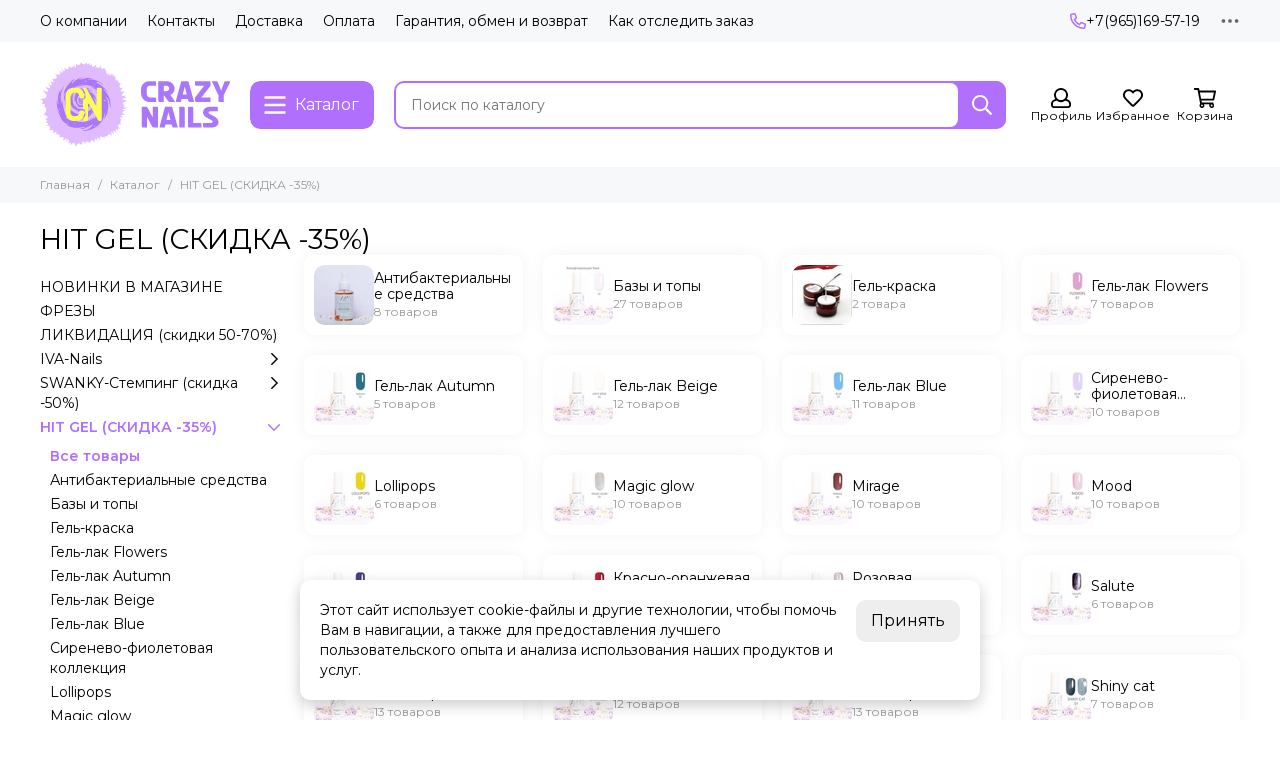

--- FILE ---
content_type: text/html; charset=utf-8
request_url: https://www.crazynails-shop.ru/collection/hitgel
body_size: 56230
content:
<!doctype html>
<html lang="ru"><head><meta data-config="{&quot;collection_products_count&quot;:0}" name="page-config" content="" /><meta data-config="{&quot;money_with_currency_format&quot;:{&quot;delimiter&quot;:&quot; &quot;,&quot;separator&quot;:&quot;.&quot;,&quot;format&quot;:&quot;%n %u&quot;,&quot;unit&quot;:&quot;руб&quot;,&quot;show_price_without_cents&quot;:1},&quot;currency_code&quot;:&quot;RUR&quot;,&quot;currency_iso_code&quot;:&quot;RUB&quot;,&quot;default_currency&quot;:{&quot;title&quot;:&quot;Российский рубль&quot;,&quot;code&quot;:&quot;RUR&quot;,&quot;rate&quot;:1.0,&quot;format_string&quot;:&quot;%n %u&quot;,&quot;unit&quot;:&quot;руб&quot;,&quot;price_separator&quot;:&quot;&quot;,&quot;is_default&quot;:true,&quot;price_delimiter&quot;:&quot;&quot;,&quot;show_price_with_delimiter&quot;:true,&quot;show_price_without_cents&quot;:true},&quot;facebook&quot;:{&quot;pixelActive&quot;:false,&quot;currency_code&quot;:&quot;RUB&quot;,&quot;use_variants&quot;:null},&quot;vk&quot;:{&quot;pixel_active&quot;:null,&quot;price_list_id&quot;:null},&quot;new_ya_metrika&quot;:false,&quot;ecommerce_data_container&quot;:&quot;dataLayer&quot;,&quot;common_js_version&quot;:null,&quot;vue_ui_version&quot;:null,&quot;feedback_captcha_enabled&quot;:null,&quot;account_id&quot;:746409,&quot;hide_items_out_of_stock&quot;:false,&quot;forbid_order_over_existing&quot;:true,&quot;minimum_items_price&quot;:1000,&quot;enable_comparison&quot;:true,&quot;locale&quot;:&quot;ru&quot;,&quot;client_group&quot;:null,&quot;consent_to_personal_data&quot;:{&quot;active&quot;:false,&quot;obligatory&quot;:true,&quot;description&quot;:&quot;Настоящим подтверждаю, что я ознакомлен и согласен с условиями \u003ca href=&#39;/page/oferta&#39; target=&#39;blank&#39;\u003eоферты и политики конфиденциальности\u003c/a\u003e.&quot;},&quot;recaptcha_key&quot;:&quot;6LfXhUEmAAAAAOGNQm5_a2Ach-HWlFKD3Sq7vfFj&quot;,&quot;recaptcha_key_v3&quot;:&quot;6LcZi0EmAAAAAPNov8uGBKSHCvBArp9oO15qAhXa&quot;,&quot;yandex_captcha_key&quot;:&quot;ysc1_ec1ApqrRlTZTXotpTnO8PmXe2ISPHxsd9MO3y0rye822b9d2&quot;,&quot;checkout_float_order_content_block&quot;:false,&quot;available_products_characteristics_ids&quot;:null,&quot;sber_id_app_id&quot;:&quot;5b5a3c11-72e5-4871-8649-4cdbab3ba9a4&quot;,&quot;theme_generation&quot;:2,&quot;quick_checkout_captcha_enabled&quot;:false,&quot;max_order_lines_count&quot;:500,&quot;sber_bnpl_min_amount&quot;:1000,&quot;sber_bnpl_max_amount&quot;:150000,&quot;counter_settings&quot;:{&quot;data_layer_name&quot;:&quot;dataLayer&quot;,&quot;new_counters_setup&quot;:false,&quot;add_to_cart_event&quot;:true,&quot;remove_from_cart_event&quot;:true,&quot;add_to_wishlist_event&quot;:true},&quot;site_setting&quot;:{&quot;show_cart_button&quot;:true,&quot;show_service_button&quot;:false,&quot;show_marketplace_button&quot;:false,&quot;show_quick_checkout_button&quot;:false},&quot;warehouses&quot;:[],&quot;captcha_type&quot;:&quot;google&quot;,&quot;human_readable_urls&quot;:false}" name="shop-config" content="" /><meta name='js-evnvironment' content='production' /><meta name='default-locale' content='ru' /><meta name='insales-redefined-api-methods' content="[]" /><script type="text/javascript" src="https://static.insales-cdn.com/assets/static-versioned/v3.72/static/libs/lodash/4.17.21/lodash.min.js"></script>
<!--InsalesCounter -->
<script type="text/javascript">
(function() {
  if (typeof window.__insalesCounterId !== 'undefined') {
    return;
  }

  try {
    Object.defineProperty(window, '__insalesCounterId', {
      value: 746409,
      writable: true,
      configurable: true
    });
  } catch (e) {
    console.error('InsalesCounter: Failed to define property, using fallback:', e);
    window.__insalesCounterId = 746409;
  }

  if (typeof window.__insalesCounterId === 'undefined') {
    console.error('InsalesCounter: Failed to set counter ID');
    return;
  }

  let script = document.createElement('script');
  script.async = true;
  script.src = '/javascripts/insales_counter.js?7';
  let firstScript = document.getElementsByTagName('script')[0];
  firstScript.parentNode.insertBefore(script, firstScript);
})();
</script>
<!-- /InsalesCounter -->
    <script type="text/javascript">
      (function() {
        window.addEventListener('DOMContentLoaded',function(){var e=document.createElement('script'),t=document.getElementsByTagName('script')[0];e.type='text/javascript',e.async=!0,e.src='//code.yamichat.ru/script/y5dd78c69f2cd4',t.parentNode.insertBefore(e,t)});
      })();
    </script>

	<meta charset="utf-8">
	<meta http-equiv="X-UA-Compatible" content="IE=edge,chrome=1">
	<meta name="viewport" content="width=device-width, initial-scale=1, maximum-scale=5, user-scalable=no">
	<meta name="theme-color" content="#ffffff">
	<meta name="format-detection" content="telephone=no"><meta name="robots" content="index, follow">
		<title>HIT GEL (СКИДКА -35%) – купить по лучшей цене | crazynails-shop.ru - интернет-магазин товаров для nail-мастеров</title>
		<meta name="description" content="Предлагаем купить HIT GEL (СКИДКА -35%) в широком ассортименте.
Товаров в каталоге: 0.
Низкие цены. Быстрая доставка. ☎️ +7(965)169-57-19
"><link rel="canonical" href="https://www.crazynails-shop.ru/collection/hitgel"><link rel="preconnect" href="https://static.insales-cdn.com" crossorigin>
	<link rel="preconnect" href="https://fonts.googleapis.com">
	<link rel="preconnect" href="https://fonts.gstatic.com" crossorigin>
	<link rel="preload" href="https://static.insales-cdn.com/assets/1/1210/6661306/1746626877/theme.css" as="style">
	<link href="https://static.insales-cdn.com/assets/1/1210/6661306/1746626877/theme.css" rel="stylesheet"><link rel="preload" href="https://static.insales-cdn.com/assets/1/1210/6661306/1746626877/theme.collection.css" as="style">
			<link href="https://static.insales-cdn.com/assets/1/1210/6661306/1746626877/theme.collection.css" rel="stylesheet"><link rel="preload" href="https://fonts.googleapis.com/css2?family=Montserrat:wght@400;600&display=swap" as="style">
	<link rel="stylesheet" href="https://fonts.googleapis.com/css2?family=Montserrat:wght@400;600&display=swap" media="print" onload="this.media='all'">
	<noscript>
		<link rel="stylesheet" href="https://fonts.googleapis.com/css2?family=Montserrat:wght@400;600&display=swap">
	</noscript><link rel="preload" as="script" href="https://static.insales-cdn.com/assets/common-js/common.v2.25.28.js">
	<link rel="preload" as="script" href="https://static.insales-cdn.com/assets/1/1210/6661306/1746626877/plugins.js">
	<link rel="preload" as="script" href="https://static.insales-cdn.com/assets/1/1210/6661306/1746626877/theme.js"><meta property="og:title" content="HIT GEL (СКИДКА -35%)">
		<meta property="og:type" content="website">
		<meta property="og:url" content="https://www.crazynails-shop.ru/collection/hitgel">
		<meta property="og:image" content="/images/no_image_original.jpg">
		<meta property="og:description" content=""><link href="https://static.insales-cdn.com/files/1/6859/40032971/original/favicon.svg" rel="icon" sizes="any" type="image/svg+xml"></head><body class=""><div data-grid-layout="collection">
			<header data-grid="header"><div class="header"><div class="header-panel">
		<div class="container">
			<div class="row align-items-center"><div class="col">
					<div class="header-panel__pages">
						<div class="cut-list js-cut-list"><div class="cut-list__elem"><a href="/page/about-us" class="header-panel__page">О компании</a></div><div class="cut-list__elem"><a href="/page/contacts" class="header-panel__page">Контакты</a></div><div class="cut-list__elem"><a href="/page/delivery" class="header-panel__page">Доставка</a></div><div class="cut-list__elem"><a href="/page/payment" class="header-panel__page">Оплата</a></div><div class="cut-list__elem"><a href="/page/garantiya-obmen-i-vozvrat" class="header-panel__page">Гарантия, обмен и возврат</a></div><div class="cut-list__elem"><a href="/page/kak-otsledit-zakaz" class="header-panel__page">Как отследить заказ</a></div></div>
					</div>
				</div><div class="col-auto">
						<div class="header-panel__phones"><a href="tel:+79651695719"><svg xmlns="http://www.w3.org/2000/svg" viewBox="0 0 512 512" class="svg-icon" data-icon="phone"><use xlink:href="#svg-icon-phone"></use></svg>+7(965)169-57-19</a></div>
					</div><div class="col-auto">
					<div class="dropdown dropdown_type_contacts">
						<span class="dropdown__bage"><svg xmlns="http://www.w3.org/2000/svg" viewBox="0 0 512 512" class="svg-icon" data-icon="ellipsis"><use xlink:href="#svg-icon-ellipsis"></use></svg></span>
						<div class="dropdown__popup is-right"><div class="dropdown__callback">
									<button type="button" class="button button--block button--secondary js-msg-show" data-template="popup-callback">Заказать звонок</button>
								</div><div class="dropdown__item"><div class="contacts"><div class="contacts__item">
      <div class="contacts__icon"><svg xmlns="http://www.w3.org/2000/svg" viewBox="0 0 512 512" class="svg-icon" data-icon="mail"><use xlink:href="#svg-icon-mail"></use></svg></div>
      <div class="contacts__title"><a href="mailto:info@crazynails-shop.ru">info@crazynails-shop.ru</a></div>
    </div><div class="contacts__item">
      <div class="contacts__icon"><svg xmlns="http://www.w3.org/2000/svg" viewBox="0 0 384 512" class="svg-icon" data-icon="map-marker"><use xlink:href="#svg-icon-map-marker"></use></svg></div>
      <div class="contacts__title"><p>г.Москва, 2-ой Грайвороновский проезд 42к1</p></div>
    </div><div class="contacts__item">
      <div class="contacts__icon"><svg xmlns="http://www.w3.org/2000/svg" viewBox="0 0 512 512" class="svg-icon" data-icon="clock"><use xlink:href="#svg-icon-clock"></use></svg></div>
      <div class="contacts__title"><p>График работы офиса и склада уточняйте по телефону указанному выше. Так как магазин работает в дни проведения живых курсов.</p></div>
    </div></div></div></div>
					</div>
				</div>
			</div>
		</div>
	</div>
	<div class="header-main js-header-main-sticky">
		<div class="container header-main__container">
			<div class="row align-items-center header-main__row">
				<div class="col-auto header-main__col-menu"><div class="mobile-menu js-mobile-menu">
	<button class="mobile-menu__trigger js-mobile-menu-trigger" data-toolbar-item="mobile-menu" aria-label="Меню"><svg xmlns="http://www.w3.org/2000/svg" viewBox="0 0 448 512" class="svg-icon" data-icon="bars"><use xlink:href="#svg-icon-bars"></use></svg></button>
	<div class="mobile-menu__dropdown">
		<span class="mobile-menu__header">Меню<button class="mobile-menu__close js-mobile-menu-close" aria-label="close"><svg viewBox="0 0 32 32"><path d="M10,10 L22,22 M22,10 L10,22"></path></svg></button></span>
		<div class="mobile-menu__content"><div class="mobile-collections"><div class="mobile-collections__item" data-nav-item="26631709"><a href="/collection/novye-kollekktsii">НОВИНКИ В МАГАЗИНЕ</a></div><div class="mobile-collections__item" data-nav-item="12093167"><a href="/collection/frezy">ФРЕЗЫ</a></div><div class="mobile-collections__item" data-nav-item="18813839"><a href="/collection/likvidatsiya">ЛИКВИДАЦИЯ (скидки 50-70%)</a></div><div class="mobile-collections__item" data-nav-item="12070371"><a href="/collection/kategoriya-1" class="js-mobile-collections-toggle">IVA-Nails<span><svg xmlns="http://www.w3.org/2000/svg" viewBox="0 0 256 512" class="svg-icon" data-icon="chevron-right"><use xlink:href="#svg-icon-chevron-right"></use></svg></span></a>
								<div class="mobile-collections__submenu">
									<div class="mobile-menu__header"><button class="mobile-collections__back js-mobile-collections-toggle" aria-label="back"><svg xmlns="http://www.w3.org/2000/svg" viewBox="0 0 256 512" class="svg-icon" data-icon="chevron-left"><use xlink:href="#svg-icon-chevron-left"></use></svg></button><div class="mobile-menu__header-title">IVA-Nails</div><button class="mobile-menu__close js-mobile-menu-close" aria-label="close"><svg viewBox="0 0 32 32"><path d="M10,10 L22,22 M22,10 L10,22"></path></svg></button></div>
									<div class="mobile-menu__content">
										<div class="mobile-collections__item" data-nav-item="12070371-all"><a href="/collection/kategoriya-1">Все товары</a></div><div class="mobile-collections__item" data-nav-item="12076251"><a href="/collection/basetopprimer">Base/Top/Primer</a></div><div class="mobile-collections__item" data-nav-item="12076268"><a href="/collection/new-milky-way">Коллекция Milky Way</a></div><div class="mobile-collections__item" data-nav-item="12076261"><a href="/collection/camouflage-rubber-base">Camouflage Rubber Base</a></div><div class="mobile-collections__item" data-nav-item="12076269"><a href="/collection/gel-laki-halloween">Гель-лаки Halloween</a></div><div class="mobile-collections__item" data-nav-item="12076270"><a href="/collection/gel-laki-holographic">Гель-лаки Holographic</a></div><div class="mobile-collections__item" data-nav-item="12076271"><a href="/collection/gel-laki-black-beauty">Гель-лаки Black Beauty</a></div><div class="mobile-collections__item" data-nav-item="12076273"><a href="/collection/gel-laki-my-look">Гель-лаки My Look</a></div><div class="mobile-collections__item" data-nav-item="12076275"><a href="/collection/gel-laki-magic-everywhere">Гель-лаки Magic Everywhere</a></div><div class="mobile-collections__item" data-nav-item="12076274"><a href="/collection/gel-lak-spring-melody">Гель-лак Spring Melody</a></div><div class="mobile-collections__item" data-nav-item="12076276"><a href="/collection/gel-laki-ice-cream">Гель-лаки Ice Cream</a></div><div class="mobile-collections__item" data-nav-item="12076295"><a href="/collection/gel-laki-red-queen">Гель-лаки Red Queen</a></div><div class="mobile-collections__item" data-nav-item="12076303"><a href="/collection/gel-laki-pink-flowers">Гель-лаки Pink Flowers</a></div><div class="mobile-collections__item" data-nav-item="12076304"><a href="/collection/gel-laki-powder">Гель-лаки Powder</a></div><div class="mobile-collections__item" data-nav-item="12076305"><a href="/collection/gel-laki-coffee-break">Гель-лаки Coffee Break</a></div><div class="mobile-collections__item" data-nav-item="12076306"><a href="/collection/gel-laki-fit-style">Гель-лаки Fit Style</a></div><div class="mobile-collections__item" data-nav-item="12076307"><a href="/collection/gel-laki-sweet-candy">Гель-лаки Sweet Candy</a></div><div class="mobile-collections__item" data-nav-item="12076308"><a href="/collection/gel-laki-my-jewelry">Гель-лаки My Jewelry</a></div><div class="mobile-collections__item" data-nav-item="12076309"><a href="/collection/gel-laki-christmas">Гель-лаки Christmas</a></div><div class="mobile-collections__item" data-nav-item="12076312"><a href="/collection/gel-laki-purple">Гель-лаки Purple</a></div><div class="mobile-collections__item" data-nav-item="12076313"><a href="/collection/gel-laki-green-dress">Гель-лаки Green Dress</a></div><div class="mobile-collections__item" data-nav-item="12076350"><a href="/collection/gel-laki-dream-blue">Гель-лаки Dream Blue</a></div><div class="mobile-collections__item" data-nav-item="12076351"><a href="/collection/gel-laki-teddy">Гель-лаки Teddy</a></div><div class="mobile-collections__item" data-nav-item="12076352"><a href="/collection/gel-laki-blackwhite">Гель-лаки Black/White</a></div><div class="mobile-collections__item" data-nav-item="12076361"><a href="/collection/soputstvuyuschie-zhidkosti">Сопутствующие жидкости</a></div><div class="mobile-collections__item" data-nav-item="12076405"><a href="/collection/gel-kraskigel-pasty">Гель-краски/Гель-пасты/Паутинка</a></div><div class="mobile-collections__item" data-nav-item="12076406"><a href="/collection/akrilovaya-pudra">Акриловая пудра</a></div><div class="mobile-collections__item" data-nav-item="12076407"><a href="/collection/sredstva-dlya-uhoda">Средства для ухода</a></div><div class="mobile-collections__item" data-nav-item="12076408"><a href="/collection/rashodnye-materialy">Расходные материалы</a></div><div class="mobile-collections__item" data-nav-item="12496861"><a href="/collection/vtirki">Втирки</a></div><div class="mobile-collections__item" data-nav-item="12498328"><a href="/collection/kollektsiya-sfera">Коллекция Sfera</a></div><div class="mobile-collections__item" data-nav-item="12853180"><a href="/collection/kollektsiya-happy-easter">Коллекция Happy Easter</a></div><div class="mobile-collections__item" data-nav-item="14149321"><a href="/collection/kollektsiya-cruise">Коллекция Cruise</a></div><div class="mobile-collections__item" data-nav-item="14940689"><a href="/collection/kollektsiya-infinity">Коллекция INFINITY</a></div><div class="mobile-collections__item" data-nav-item="16675590"><a href="/collection/kollektsiya-tweed">Коллекция TWEED</a></div><div class="mobile-collections__item" data-nav-item="17239197"><a href="/collection/kollektsiya-vosaduli">Коллекция VOSADULI</a></div><div class="mobile-collections__item" data-nav-item="18147592"><a href="/collection/skraby-dlya-ruk-i-nog">Скрабы для рук и ног</a></div><div class="mobile-collections__item" data-nav-item="18760111"><a href="/collection/kollektsiya-for-you">Коллекция For You</a></div><div class="mobile-collections__item" data-nav-item="18907083"><a href="/collection/rubber-base-color">Rubber base color</a></div><div class="mobile-collections__item" data-nav-item="18907101"><a href="/collection/kollektsiya-neon-time">Коллекция NEON TIME</a></div><div class="mobile-collections__item" data-nav-item="18986663"><a href="/collection/kollektsiya-neon-shine">Коллекция Neon Shine</a></div><div class="mobile-collections__item" data-nav-item="19018505"><a href="/collection/kollektsiya-fruit-mix">Коллекция Fruit Mix</a></div><div class="mobile-collections__item" data-nav-item="19493002"><a href="/collection/krem-vosk">Крем-воск</a></div><div class="mobile-collections__item" data-nav-item="19684024"><a href="/collection/kollektsiya-autumn">Коллекция AUTUMN</a></div><div class="mobile-collections__item" data-nav-item="19684057"><a href="/collection/kollektsiya-veil">Коллекция Veil</a></div><div class="mobile-collections__item" data-nav-item="20060758"><a href="/collection/kollektsiya-must-have">Коллекция MUST HAVE</a></div><div class="mobile-collections__item" data-nav-item="20060775"><a href="/collection/kollektsiya-nude-thermo">Коллекция NUDE THERMO</a></div><div class="mobile-collections__item" data-nav-item="20060785"><a href="/collection/dizayn-discosequins">БЛЕСТКИ  дизайн</a></div><div class="mobile-collections__item" data-nav-item="20189452"><a href="/collection/kollektsiya-ice-heart">Коллекция ICE HEART</a></div><div class="mobile-collections__item" data-nav-item="20189464"><a href="/collection/ezhednevniki">Ежедневники</a></div><div class="mobile-collections__item" data-nav-item="20701765"><a href="/collection/poligeli-2">Полигели</a></div><div class="mobile-collections__item" data-nav-item="20922398"><a href="/collection/kollektsiya-color-therapy">Коллекция Color Therapy</a></div><div class="mobile-collections__item" data-nav-item="22197392"><a href="/collection/kollektsiya-gluhwein">Коллекция Gluhwein</a></div><div class="mobile-collections__item" data-nav-item="23859315"><a href="/collection/kollektsiya-red-gloss">Коллекция Red Gloss</a></div><div class="mobile-collections__item" data-nav-item="26698491"><a href="/collection/akrilovye-flomastery">Акриловые фломастеры</a></div><div class="mobile-collections__item" data-nav-item="26780671"><a href="/collection/gel-skulptor">Гель скульптор</a></div><div class="mobile-collections__item" data-nav-item="28345317"><a href="/collection/dizayn-rakushechnik-shell">Дизайн ракушечник SHELL</a></div><div class="mobile-collections__item" data-nav-item="28758976"><a href="/collection/shablony-i-verhnie-formy">Шаблоны и верхние формы</a></div><div class="mobile-collections__item" data-nav-item="28943513"><a href="/collection/geli-aesthetic-party">ГЕЛИ AESTHETIC PARTY</a></div><div class="mobile-collections__item" data-nav-item="29322491"><a href="/collection/kollektsiya-flora">Коллекция FLORA</a></div><div class="mobile-collections__item" data-nav-item="30452284"><a href="/collection/kollektsiya-mood">Коллекция Mood</a></div><div class="mobile-collections__item" data-nav-item="30452463"><a href="/collection/kollektsiya-moonlight">Коллекция MOONLIGHT</a></div><div class="mobile-collections__item" data-nav-item="30704729"><a href="/collection/kollektsiya-platinum-cat-eye">Коллекция Platinum cat-eye</a></div></div>
								</div></div><div class="mobile-collections__item" data-nav-item="12093142"><a href="/collection/swanky-stemping" class="js-mobile-collections-toggle">SWANKY-Стемпинг (скидка -50%)<span><svg xmlns="http://www.w3.org/2000/svg" viewBox="0 0 256 512" class="svg-icon" data-icon="chevron-right"><use xlink:href="#svg-icon-chevron-right"></use></svg></span></a>
								<div class="mobile-collections__submenu">
									<div class="mobile-menu__header"><button class="mobile-collections__back js-mobile-collections-toggle" aria-label="back"><svg xmlns="http://www.w3.org/2000/svg" viewBox="0 0 256 512" class="svg-icon" data-icon="chevron-left"><use xlink:href="#svg-icon-chevron-left"></use></svg></button><div class="mobile-menu__header-title">SWANKY-Стемпинг (скидка -50%)</div><button class="mobile-menu__close js-mobile-menu-close" aria-label="close"><svg viewBox="0 0 32 32"><path d="M10,10 L22,22 M22,10 L10,22"></path></svg></button></div>
									<div class="mobile-menu__content">
										<div class="mobile-collections__item" data-nav-item="12093142-all"><a href="/collection/swanky-stemping">Все товары</a></div><div class="mobile-collections__item" data-nav-item="12093145"><a href="/collection/laki">Лаки</a></div><div class="mobile-collections__item" data-nav-item="12093146"><a href="/collection/plastiny">Пластины</a></div><div class="mobile-collections__item" data-nav-item="12591193"><a href="/collection/gel-kraska-dlya-stempinga">Гель краска для стемпинга</a></div><div class="mobile-collections__item" data-nav-item="12764536"><a href="/collection/akvarelnye-kapli">Акварельные капли</a></div></div>
								</div></div><div class="mobile-collections__item" data-nav-item="20053039"><a href="/collection/hitgel" class="js-mobile-collections-toggle">HIT GEL (СКИДКА -35%)<span><svg xmlns="http://www.w3.org/2000/svg" viewBox="0 0 256 512" class="svg-icon" data-icon="chevron-right"><use xlink:href="#svg-icon-chevron-right"></use></svg></span></a>
								<div class="mobile-collections__submenu">
									<div class="mobile-menu__header"><button class="mobile-collections__back js-mobile-collections-toggle" aria-label="back"><svg xmlns="http://www.w3.org/2000/svg" viewBox="0 0 256 512" class="svg-icon" data-icon="chevron-left"><use xlink:href="#svg-icon-chevron-left"></use></svg></button><div class="mobile-menu__header-title">HIT GEL (СКИДКА -35%)</div><button class="mobile-menu__close js-mobile-menu-close" aria-label="close"><svg viewBox="0 0 32 32"><path d="M10,10 L22,22 M22,10 L10,22"></path></svg></button></div>
									<div class="mobile-menu__content">
										<div class="mobile-collections__item" data-nav-item="20053039-all"><a href="/collection/hitgel">Все товары</a></div><div class="mobile-collections__item" data-nav-item="20053040"><a href="/collection/antibakterialnye-sredstva">Антибактериальные средства</a></div><div class="mobile-collections__item" data-nav-item="20053115"><a href="/collection/kamufliruyuschaya-baza">Базы и топы</a></div><div class="mobile-collections__item" data-nav-item="20053189"><a href="/collection/gel-kraska">Гель-краска</a></div><div class="mobile-collections__item" data-nav-item="20053215"><a href="/collection/gel-lak-flowers">Гель-лак Flowers</a></div><div class="mobile-collections__item" data-nav-item="20053249"><a href="/collection/gel-lak-autumn">Гель-лак  Autumn</a></div><div class="mobile-collections__item" data-nav-item="20053260"><a href="/collection/gel-lak-beige">Гель-лак Beige</a></div><div class="mobile-collections__item" data-nav-item="20053278"><a href="/collection/gel-lak-blue">Гель-лак Blue</a></div><div class="mobile-collections__item" data-nav-item="20054270"><a href="/collection/sirenevo-fioletovaya-kollektsiya">Сиренево-фиолетовая коллекция</a></div><div class="mobile-collections__item" data-nav-item="20054331"><a href="/collection/lollipops">Lollipops</a></div><div class="mobile-collections__item" data-nav-item="20054354"><a href="/collection/magic-glow">Magic glow</a></div><div class="mobile-collections__item" data-nav-item="20054423"><a href="/collection/mirage">Mirage</a></div><div class="mobile-collections__item" data-nav-item="20054485"><a href="/collection/mood">Mood</a></div><div class="mobile-collections__item" data-nav-item="20054621"><a href="/collection/neon">Neon</a></div><div class="mobile-collections__item" data-nav-item="20055329"><a href="/collection/krasno-oranzhevaya-kollektsiya">Красно-оранжевая коллекция</a></div><div class="mobile-collections__item" data-nav-item="20055373"><a href="/collection/rozovaya-kollektsiya">Розовая коллекция</a></div><div class="mobile-collections__item" data-nav-item="20055491"><a href="/collection/salute">Salute</a></div><div class="mobile-collections__item" data-nav-item="20055707"><a href="/collection/zhelto-zelenaya-kollektsiya">Желто-зеленая коллекция</a></div><div class="mobile-collections__item" data-nav-item="20055516"><a href="/collection/shimmer">Shimmer</a></div><div class="mobile-collections__item" data-nav-item="20055536"><a href="/collection/blestyaschaya-kollektsiya">Блестящая коллекция</a></div><div class="mobile-collections__item" data-nav-item="20055550"><a href="/collection/shiny-cat">Shiny cat</a></div><div class="mobile-collections__item" data-nav-item="20055590"><a href="/collection/sparkles">Sparkles</a></div><div class="mobile-collections__item" data-nav-item="20055652"><a href="/collection/vegas">Vegas</a></div><div class="mobile-collections__item" data-nav-item="20055753"><a href="/collection/zephyr">Zephyr</a></div><div class="mobile-collections__item" data-nav-item="20055805"><a href="/collection/nezhno-pastelnaya-kollektsiya">Нежно-пастельная коллекция</a></div><div class="mobile-collections__item" data-nav-item="20055876"><a href="/collection/ice-cream">Ice cream</a></div><div class="mobile-collections__item" data-nav-item="20174613"><a href="/collection/blackwhite">Black/White</a></div><div class="mobile-collections__item" data-nav-item="21196753"><a href="/collection/dragon-fruit">Dragon fruit</a></div><div class="mobile-collections__item" data-nav-item="21196776"><a href="/collection/neon-glow">Neon Glow</a></div><div class="mobile-collections__item" data-nav-item="22066132"><a href="/collection/modeliruyuschie-geli">Моделирующие гели</a></div><div class="mobile-collections__item" data-nav-item="22066427"><a href="/collection/poligeli-3">Полигели</a></div><div class="mobile-collections__item" data-nav-item="24293190"><a href="/collection/black-sand">Black sand</a></div><div class="mobile-collections__item" data-nav-item="26637440"><a href="/collection/kolletsiya-opal">Коллеция Opal</a></div><div class="mobile-collections__item" data-nav-item="28471016"><a href="/collection/ruchka-vtirka">Ручка-втирка</a></div><div class="mobile-collections__item" data-nav-item="28829047"><a href="/collection/zhidkiy-poligel-2">Жидкий полигель</a></div><div class="mobile-collections__item" data-nav-item="28829061"><a href="/collection/baza-s-potalyu">База с поталью</a></div></div>
								</div></div><div class="mobile-collections__item" data-nav-item="12533595"><a href="/collection/moltini" class="js-mobile-collections-toggle">MOLTINI<span><svg xmlns="http://www.w3.org/2000/svg" viewBox="0 0 256 512" class="svg-icon" data-icon="chevron-right"><use xlink:href="#svg-icon-chevron-right"></use></svg></span></a>
								<div class="mobile-collections__submenu">
									<div class="mobile-menu__header"><button class="mobile-collections__back js-mobile-collections-toggle" aria-label="back"><svg xmlns="http://www.w3.org/2000/svg" viewBox="0 0 256 512" class="svg-icon" data-icon="chevron-left"><use xlink:href="#svg-icon-chevron-left"></use></svg></button><div class="mobile-menu__header-title">MOLTINI</div><button class="mobile-menu__close js-mobile-menu-close" aria-label="close"><svg viewBox="0 0 32 32"><path d="M10,10 L22,22 M22,10 L10,22"></path></svg></button></div>
									<div class="mobile-menu__content">
										<div class="mobile-collections__item" data-nav-item="12533595-all"><a href="/collection/moltini">Все товары</a></div><div class="mobile-collections__item" data-nav-item="12533599"><a href="/collection/bazytopy-2">Базы/топы</a></div><div class="mobile-collections__item" data-nav-item="12533621"><a href="/collection/gel-laki-3" class="js-mobile-collections-toggle">Гель-лаки<span><svg xmlns="http://www.w3.org/2000/svg" viewBox="0 0 256 512" class="svg-icon" data-icon="chevron-right"><use xlink:href="#svg-icon-chevron-right"></use></svg></span></a>
													<div class="mobile-collections__submenu">
														<div class="mobile-menu__header"><button class="mobile-collections__back js-mobile-collections-toggle" aria-label="back"><svg xmlns="http://www.w3.org/2000/svg" viewBox="0 0 256 512" class="svg-icon" data-icon="chevron-left"><use xlink:href="#svg-icon-chevron-left"></use></svg></button><div class="mobile-menu__header-title">Гель-лаки</div><button class="mobile-menu__close js-mobile-menu-close" aria-label="close"><svg viewBox="0 0 32 32"><path d="M10,10 L22,22 M22,10 L10,22"></path></svg></button></div>
														<div class="mobile-menu__content">
															<div class="mobile-collections__item" data-nav-item="12533621-all"><a href="/collection/gel-laki-3">Все товары</a></div><div class="mobile-collections__item" data-nav-item="12533624"><a href="/collection/classic">Classic</a></div><div class="mobile-collections__item" data-nav-item="12533627"><a href="/collection/red">Red</a></div><div class="mobile-collections__item" data-nav-item="16005215"><a href="/collection/yogurt">Yogurt</a></div><div class="mobile-collections__item" data-nav-item="12533655"><a href="/collection/noch">Noch</a></div><div class="mobile-collections__item" data-nav-item="12533662"><a href="/collection/milk">Milk</a></div><div class="mobile-collections__item" data-nav-item="12533666"><a href="/collection/katalog-1-09e514">Coffe</a></div><div class="mobile-collections__item" data-nav-item="12533670"><a href="/collection/violet">Violet</a></div><div class="mobile-collections__item" data-nav-item="12533672"><a href="/collection/grey-stone">Grey Stone</a></div><div class="mobile-collections__item" data-nav-item="12533679"><a href="/collection/fresh">Fresh</a></div><div class="mobile-collections__item" data-nav-item="12533681"><a href="/collection/like">Like</a></div><div class="mobile-collections__item" data-nav-item="12533682"><a href="/collection/katalog-1-7a9817">Zefir</a></div><div class="mobile-collections__item" data-nav-item="13350858"><a href="/collection/glitter-milk">Glitter Milk</a></div><div class="mobile-collections__item" data-nav-item="13753800"><a href="/collection/fruit">Fruit</a></div><div class="mobile-collections__item" data-nav-item="17320264"><a href="/collection/shine">Shine</a></div><div class="mobile-collections__item" data-nav-item="17562213"><a href="/collection/cosmo-cat">Cosmo Cat</a></div><div class="mobile-collections__item" data-nav-item="18336302"><a href="/collection/kollektsiya-galaxy-svetootrazhayuschie">Galaxy (светоотражающие)</a></div><div class="mobile-collections__item" data-nav-item="18987136"><a href="/collection/confetti">Confetti</a></div><div class="mobile-collections__item" data-nav-item="21521018"><a href="/collection/kollektsiya-salut">Коллекция Salut</a></div><div class="mobile-collections__item" data-nav-item="19992048"><a href="/collection/kollektsiya-frozen">Frozen</a></div><div class="mobile-collections__item" data-nav-item="20145761"><a href="/collection/kollektsiya-new-star">New star</a></div><div class="mobile-collections__item" data-nav-item="20283544"><a href="/collection/kollektsiya-magic-cat">Magic Cat</a></div><div class="mobile-collections__item" data-nav-item="20855920"><a href="/collection/smuzi">Smuzi</a></div><div class="mobile-collections__item" data-nav-item="21202646"><a href="/collection/tropic">Tropic</a></div><div class="mobile-collections__item" data-nav-item="29354854"><a href="/collection/nefrit">Nefrit</a></div><div class="mobile-collections__item" data-nav-item="29354882"><a href="/collection/ice-cream-2">Ice cream</a></div><div class="mobile-collections__item" data-nav-item="29355063"><a href="/collection/lazer-cat">Lazer Cat</a></div><div class="mobile-collections__item" data-nav-item="29355305"><a href="/collection/galaxy-ultra">Galaxy Ultra</a></div><div class="mobile-collections__item" data-nav-item="29355393"><a href="/collection/sparkle">Sparkle</a></div></div>
													</div></div><div class="mobile-collections__item" data-nav-item="12541436"><a href="/collection/gel-kraski">Гель-краски</a></div><div class="mobile-collections__item" data-nav-item="18054909"><a href="/collection/vspomogatelnye-zhidkosti-2">Вспомогательные жидкости</a></div><div class="mobile-collections__item" data-nav-item="19357300"><a href="/collection/tsvetnye-bazy">Цветные базы</a></div></div>
								</div></div><div class="mobile-collections__item" data-nav-item="12639452"><a href="/collection/crazy-lak-ot-yulii-golubkovoy" class="js-mobile-collections-toggle">CRAZY-LAK<span><svg xmlns="http://www.w3.org/2000/svg" viewBox="0 0 256 512" class="svg-icon" data-icon="chevron-right"><use xlink:href="#svg-icon-chevron-right"></use></svg></span></a>
								<div class="mobile-collections__submenu">
									<div class="mobile-menu__header"><button class="mobile-collections__back js-mobile-collections-toggle" aria-label="back"><svg xmlns="http://www.w3.org/2000/svg" viewBox="0 0 256 512" class="svg-icon" data-icon="chevron-left"><use xlink:href="#svg-icon-chevron-left"></use></svg></button><div class="mobile-menu__header-title">CRAZY-LAK</div><button class="mobile-menu__close js-mobile-menu-close" aria-label="close"><svg viewBox="0 0 32 32"><path d="M10,10 L22,22 M22,10 L10,22"></path></svg></button></div>
									<div class="mobile-menu__content">
										<div class="mobile-collections__item" data-nav-item="12639452-all"><a href="/collection/crazy-lak-ot-yulii-golubkovoy">Все товары</a></div><div class="mobile-collections__item" data-nav-item="12639454"><a href="/collection/bazy-topy">Базы /топы/праймер</a></div><div class="mobile-collections__item" data-nav-item="12639461"><a href="/collection/tsvetnaya-palitra">Цветная палитра</a></div><div class="mobile-collections__item" data-nav-item="16850954"><a href="/collection/kamufliruyuschie-bazy-2">Камуфлирующие базы</a></div><div class="mobile-collections__item" data-nav-item="19825623"><a href="/collection/zhidkiy-poligel" class="js-mobile-collections-toggle">Жидкий полигель<span><svg xmlns="http://www.w3.org/2000/svg" viewBox="0 0 256 512" class="svg-icon" data-icon="chevron-right"><use xlink:href="#svg-icon-chevron-right"></use></svg></span></a>
													<div class="mobile-collections__submenu">
														<div class="mobile-menu__header"><button class="mobile-collections__back js-mobile-collections-toggle" aria-label="back"><svg xmlns="http://www.w3.org/2000/svg" viewBox="0 0 256 512" class="svg-icon" data-icon="chevron-left"><use xlink:href="#svg-icon-chevron-left"></use></svg></button><div class="mobile-menu__header-title">Жидкий полигель</div><button class="mobile-menu__close js-mobile-menu-close" aria-label="close"><svg viewBox="0 0 32 32"><path d="M10,10 L22,22 M22,10 L10,22"></path></svg></button></div>
														<div class="mobile-menu__content">
															<div class="mobile-collections__item" data-nav-item="19825623-all"><a href="/collection/zhidkiy-poligel">Все товары</a></div><div class="mobile-collections__item" data-nav-item="48588353"><a href="/collection/limited-red-zhidkie-poligeli-crazy-lak">Limited Red жидкие полигели Crazy lak</a></div></div>
													</div></div><div class="mobile-collections__item" data-nav-item="19825686"><a href="/collection/kollektsiya-marble">Коллекция MARBLE (скидка 40%)</a></div><div class="mobile-collections__item" data-nav-item="21049640"><a href="/collection/kollektsiya-galaxy-svetootrazhayuschie-s-yukki">Коллекция Galaxy (светоотражающие с юкки)</a></div><div class="mobile-collections__item" data-nav-item="23452989"><a href="/collection/geli-sredney-zhestkosti">Гели Crazy lak</a></div><div class="mobile-collections__item" data-nav-item="23827372"><a href="/collection/kollektsiya-red">Коллекция RED</a></div><div class="mobile-collections__item" data-nav-item="24533124"><a href="/collection/hromovaya-zhidkost-limitirovannaya-kollektsiya">Хромовая жидкость (лимитированная коллекция)</a></div><div class="mobile-collections__item" data-nav-item="25656666"><a href="/collection/kollektsiya-onoff-termo-svetootrazhayuschie">Коллекция On/Off термо-светоотражающие</a></div><div class="mobile-collections__item" data-nav-item="28471128"><a href="/collection/kollektsiya-shell">Коллекция Shell</a></div><div class="mobile-collections__item" data-nav-item="29562664"><a href="/collection/moon-cat">Кошачий глаз гель лаки</a></div><div class="mobile-collections__item" data-nav-item="30786346"><a href="/collection/kollektsiya-spring-awakening">Коллекция Spring Awakening</a></div></div>
								</div></div><div class="mobile-collections__item" data-nav-item="14074575"><a href="/collection/ingarden" class="js-mobile-collections-toggle">INGARDEN<span><svg xmlns="http://www.w3.org/2000/svg" viewBox="0 0 256 512" class="svg-icon" data-icon="chevron-right"><use xlink:href="#svg-icon-chevron-right"></use></svg></span></a>
								<div class="mobile-collections__submenu">
									<div class="mobile-menu__header"><button class="mobile-collections__back js-mobile-collections-toggle" aria-label="back"><svg xmlns="http://www.w3.org/2000/svg" viewBox="0 0 256 512" class="svg-icon" data-icon="chevron-left"><use xlink:href="#svg-icon-chevron-left"></use></svg></button><div class="mobile-menu__header-title">INGARDEN</div><button class="mobile-menu__close js-mobile-menu-close" aria-label="close"><svg viewBox="0 0 32 32"><path d="M10,10 L22,22 M22,10 L10,22"></path></svg></button></div>
									<div class="mobile-menu__content">
										<div class="mobile-collections__item" data-nav-item="14074575-all"><a href="/collection/ingarden">Все товары</a></div><div class="mobile-collections__item" data-nav-item="14074586"><a href="/collection/gel-laki-0fd277">Гель-лаки</a></div><div class="mobile-collections__item" data-nav-item="14074587"><a href="/collection/bazytopy-3">Базы/топы</a></div><div class="mobile-collections__item" data-nav-item="14074590"><a href="/collection/drugoe">Для педикюра</a></div><div class="mobile-collections__item" data-nav-item="14076351"><a href="/collection/bulonki">Бульонки</a></div><div class="mobile-collections__item" data-nav-item="14205171"><a href="/collection/parfinoterapiya">Парфинотерапия</a></div><div class="mobile-collections__item" data-nav-item="17085086"><a href="/collection/termo-gel-lak-s-shimmerom">Термо гель лак с шиммером</a></div><div class="mobile-collections__item" data-nav-item="19580355"><a href="/collection/x-gel-limited-edition">X-GEL Limited Edition</a></div><div class="mobile-collections__item" data-nav-item="21024971"><a href="/collection/x-gel-limited-vual">X-GEL Limited «Вуаль»</a></div><div class="mobile-collections__item" data-nav-item="24302783"><a href="/collection/x-gel-limited-blestki">X-GEL Limited  "Блестки"</a></div><div class="mobile-collections__item" data-nav-item="25754090"><a href="/collection/kollektsiya-jungle">Коллекция JUNGLE</a></div><div class="mobile-collections__item" data-nav-item="26243575"><a href="/collection/tsvetnye-bazy-colorbase">Цветные базы COLORBASE</a></div></div>
								</div></div><div class="mobile-collections__item" data-nav-item="14268563"><a href="/collection/bloom" class="js-mobile-collections-toggle">BLOOM<span><svg xmlns="http://www.w3.org/2000/svg" viewBox="0 0 256 512" class="svg-icon" data-icon="chevron-right"><use xlink:href="#svg-icon-chevron-right"></use></svg></span></a>
								<div class="mobile-collections__submenu">
									<div class="mobile-menu__header"><button class="mobile-collections__back js-mobile-collections-toggle" aria-label="back"><svg xmlns="http://www.w3.org/2000/svg" viewBox="0 0 256 512" class="svg-icon" data-icon="chevron-left"><use xlink:href="#svg-icon-chevron-left"></use></svg></button><div class="mobile-menu__header-title">BLOOM</div><button class="mobile-menu__close js-mobile-menu-close" aria-label="close"><svg viewBox="0 0 32 32"><path d="M10,10 L22,22 M22,10 L10,22"></path></svg></button></div>
									<div class="mobile-menu__content">
										<div class="mobile-collections__item" data-nav-item="14268563-all"><a href="/collection/bloom">Все товары</a></div><div class="mobile-collections__item" data-nav-item="14268570"><a href="/collection/bazytopy-3fab7e">Базы/топы</a></div><div class="mobile-collections__item" data-nav-item="14268839"><a href="/collection/poligeli">Полигели</a></div><div class="mobile-collections__item" data-nav-item="14268846"><a href="/collection/gel-laki">Гель-лаки</a></div><div class="mobile-collections__item" data-nav-item="14272752"><a href="/collection/kraski-pasty">Краски, пасты</a></div><div class="mobile-collections__item" data-nav-item="14272759"><a href="/collection/geli">Гели</a></div><div class="mobile-collections__item" data-nav-item="14272795"><a href="/collection/planery-kistiosnovy">Планеры, основы для педикюра</a></div><div class="mobile-collections__item" data-nav-item="16079738"><a href="/collection/maslo-suhoe">Масло сухое</a></div><div class="mobile-collections__item" data-nav-item="19784182"><a href="/collection/verhnie-formy-2">Верхние формы</a></div><div class="mobile-collections__item" data-nav-item="20647510"><a href="/collection/dizayn-rakushechnik">Дизайн Ракушечник</a></div><div class="mobile-collections__item" data-nav-item="20648023"><a href="/collection/albomy-dlya-slayderov">Альбомы для слайдеров</a></div><div class="mobile-collections__item" data-nav-item="20984450"><a href="/collection/gelevye-tipsy">Гелевые типсы</a></div><div class="mobile-collections__item" data-nav-item="21387307"><a href="/collection/suhotsvety">Сухоцветы</a></div><div class="mobile-collections__item" data-nav-item="24160089"><a href="/collection/zhidkosti-2">Жидкости</a></div></div>
								</div></div><div class="mobile-collections__item" data-nav-item="15615935"><a href="/collection/nd-slide-slaydery" class="js-mobile-collections-toggle">ND SLIDE (слайдеры)<span><svg xmlns="http://www.w3.org/2000/svg" viewBox="0 0 256 512" class="svg-icon" data-icon="chevron-right"><use xlink:href="#svg-icon-chevron-right"></use></svg></span></a>
								<div class="mobile-collections__submenu">
									<div class="mobile-menu__header"><button class="mobile-collections__back js-mobile-collections-toggle" aria-label="back"><svg xmlns="http://www.w3.org/2000/svg" viewBox="0 0 256 512" class="svg-icon" data-icon="chevron-left"><use xlink:href="#svg-icon-chevron-left"></use></svg></button><div class="mobile-menu__header-title">ND SLIDE (слайдеры)</div><button class="mobile-menu__close js-mobile-menu-close" aria-label="close"><svg viewBox="0 0 32 32"><path d="M10,10 L22,22 M22,10 L10,22"></path></svg></button></div>
									<div class="mobile-menu__content">
										<div class="mobile-collections__item" data-nav-item="15615935-all"><a href="/collection/nd-slide-slaydery">Все товары</a></div><div class="mobile-collections__item" data-nav-item="15623253"><a href="/collection/folgirovannye">Фольгированные</a></div><div class="mobile-collections__item" data-nav-item="15623255"><a href="/collection/combi">Combi</a></div><div class="mobile-collections__item" data-nav-item="15623566"><a href="/collection/3d">3D</a></div><div class="mobile-collections__item" data-nav-item="15623638"><a href="/collection/seriya-bw">Серия BW</a></div><div class="mobile-collections__item" data-nav-item="15623718"><a href="/collection/seriya-max">Серия MAX</a></div><div class="mobile-collections__item" data-nav-item="15623807"><a href="/collection/seriya-max-wb">Серия MAX-WB</a></div><div class="mobile-collections__item" data-nav-item="15624185"><a href="/collection/seriya-max-air">Серия MAX AIR</a></div><div class="mobile-collections__item" data-nav-item="16005202"><a href="/collection/albom-dlya-slayderov">Альбом для слайдеров</a></div><div class="mobile-collections__item" data-nav-item="16846474"><a href="/collection/seriya-max-s">Серия MAX S</a></div><div class="mobile-collections__item" data-nav-item="28801695"><a href="/collection/novogodnie-slaydery">Новогодние слайдеры</a></div><div class="mobile-collections__item" data-nav-item="30296266"><a href="/collection/french-ulybka">Френч улыбка</a></div></div>
								</div></div><div class="mobile-collections__item" data-nav-item="17120210"><a href="/collection/zoo-nail-art" class="js-mobile-collections-toggle">ZOO NAIL ART<span><svg xmlns="http://www.w3.org/2000/svg" viewBox="0 0 256 512" class="svg-icon" data-icon="chevron-right"><use xlink:href="#svg-icon-chevron-right"></use></svg></span></a>
								<div class="mobile-collections__submenu">
									<div class="mobile-menu__header"><button class="mobile-collections__back js-mobile-collections-toggle" aria-label="back"><svg xmlns="http://www.w3.org/2000/svg" viewBox="0 0 256 512" class="svg-icon" data-icon="chevron-left"><use xlink:href="#svg-icon-chevron-left"></use></svg></button><div class="mobile-menu__header-title">ZOO NAIL ART</div><button class="mobile-menu__close js-mobile-menu-close" aria-label="close"><svg viewBox="0 0 32 32"><path d="M10,10 L22,22 M22,10 L10,22"></path></svg></button></div>
									<div class="mobile-menu__content">
										<div class="mobile-collections__item" data-nav-item="17120210-all"><a href="/collection/zoo-nail-art">Все товары</a></div><div class="mobile-collections__item" data-nav-item="17123137"><a href="/collection/kamifubiki">Камифубики</a></div><div class="mobile-collections__item" data-nav-item="17123143"><a href="/collection/konfetti">Конфетти</a></div><div class="mobile-collections__item" data-nav-item="17123187"><a href="/collection/folga">Фольга</a></div><div class="mobile-collections__item" data-nav-item="17123224"><a href="/collection/shestigranniki">Шестигранники</a></div><div class="mobile-collections__item" data-nav-item="17123287"><a href="/collection/nakleyki">Наклейки</a></div><div class="mobile-collections__item" data-nav-item="17123357"><a href="/collection/rombiki">Ромбики</a></div><div class="mobile-collections__item" data-nav-item="17123358"><a href="/collection/glitter">Глиттер</a></div><div class="mobile-collections__item" data-nav-item="17123368"><a href="/collection/hlopya-i-marmelad">Хлопья и мармелад</a></div><div class="mobile-collections__item" data-nav-item="17123372"><a href="/collection/pigmentvtirka">Пигмент/втирка</a></div><div class="mobile-collections__item" data-nav-item="17123375"><a href="/collection/aksessuary">Аксессуары</a></div><div class="mobile-collections__item" data-nav-item="17574936"><a href="/collection/potal">Поталь</a></div><div class="mobile-collections__item" data-nav-item="20433590"><a href="/collection/rakushechnik">Ракушечник</a></div><div class="mobile-collections__item" data-nav-item="20990826"><a href="/collection/zerkalnyy-blesk">Зеркальный блеск</a></div><div class="mobile-collections__item" data-nav-item="25353989"><a href="/collection/miks-oskolkov">Микс осколков</a></div></div>
								</div></div><div class="mobile-collections__item" data-nav-item="18669855"><a href="/collection/imen-nails" class="js-mobile-collections-toggle">IMEN NAILS (СКИДКА 40%)<span><svg xmlns="http://www.w3.org/2000/svg" viewBox="0 0 256 512" class="svg-icon" data-icon="chevron-right"><use xlink:href="#svg-icon-chevron-right"></use></svg></span></a>
								<div class="mobile-collections__submenu">
									<div class="mobile-menu__header"><button class="mobile-collections__back js-mobile-collections-toggle" aria-label="back"><svg xmlns="http://www.w3.org/2000/svg" viewBox="0 0 256 512" class="svg-icon" data-icon="chevron-left"><use xlink:href="#svg-icon-chevron-left"></use></svg></button><div class="mobile-menu__header-title">IMEN NAILS (СКИДКА 40%)</div><button class="mobile-menu__close js-mobile-menu-close" aria-label="close"><svg viewBox="0 0 32 32"><path d="M10,10 L22,22 M22,10 L10,22"></path></svg></button></div>
									<div class="mobile-menu__content">
										<div class="mobile-collections__item" data-nav-item="18669855-all"><a href="/collection/imen-nails">Все товары</a></div><div class="mobile-collections__item" data-nav-item="18675315"><a href="/collection/plastiny-dlya-stempinga">Пластины для стемпинга</a></div></div>
								</div></div><div class="mobile-collections__item" data-nav-item="17564072"><a href="/collection/geli-optsiya">ГЕЛИ ОПЦИЯ</a></div><div class="mobile-collections__item" data-nav-item="18532062"><a href="/collection/lak-slider-slaydery" class="js-mobile-collections-toggle">LAK SLIDER (слайдеры) скидка -40%<span><svg xmlns="http://www.w3.org/2000/svg" viewBox="0 0 256 512" class="svg-icon" data-icon="chevron-right"><use xlink:href="#svg-icon-chevron-right"></use></svg></span></a>
								<div class="mobile-collections__submenu">
									<div class="mobile-menu__header"><button class="mobile-collections__back js-mobile-collections-toggle" aria-label="back"><svg xmlns="http://www.w3.org/2000/svg" viewBox="0 0 256 512" class="svg-icon" data-icon="chevron-left"><use xlink:href="#svg-icon-chevron-left"></use></svg></button><div class="mobile-menu__header-title">LAK SLIDER (слайдеры) скидка -40%</div><button class="mobile-menu__close js-mobile-menu-close" aria-label="close"><svg viewBox="0 0 32 32"><path d="M10,10 L22,22 M22,10 L10,22"></path></svg></button></div>
									<div class="mobile-menu__content">
										<div class="mobile-collections__item" data-nav-item="18532062-all"><a href="/collection/lak-slider-slaydery">Все товары</a></div><div class="mobile-collections__item" data-nav-item="18830667"><a href="/collection/lak-slider-nakleyki-s-lipkim-sloem">Lak slider (наклейки с липким слоем)</a></div><div class="mobile-collections__item" data-nav-item="21155310"><a href="/collection/albom-dlya-slayderov-2">Альбом для слайдеров</a></div><div class="mobile-collections__item" data-nav-item="21155367"><a href="/collection/slaydery-seriya-a">Слайдеры Серия А</a></div><div class="mobile-collections__item" data-nav-item="21155385"><a href="/collection/seriya-f">Серия F</a></div></div>
								</div></div><div class="mobile-collections__item" data-nav-item="18534231"><a href="/collection/dezinfektsiya-i-sterilizatsiya">Дезинфекция и стерилизация</a></div><div class="mobile-collections__item" data-nav-item="12093161"><a href="/collection/aerografiya" class="js-mobile-collections-toggle">АЭРОГРАФИЯ<span><svg xmlns="http://www.w3.org/2000/svg" viewBox="0 0 256 512" class="svg-icon" data-icon="chevron-right"><use xlink:href="#svg-icon-chevron-right"></use></svg></span></a>
								<div class="mobile-collections__submenu">
									<div class="mobile-menu__header"><button class="mobile-collections__back js-mobile-collections-toggle" aria-label="back"><svg xmlns="http://www.w3.org/2000/svg" viewBox="0 0 256 512" class="svg-icon" data-icon="chevron-left"><use xlink:href="#svg-icon-chevron-left"></use></svg></button><div class="mobile-menu__header-title">АЭРОГРАФИЯ</div><button class="mobile-menu__close js-mobile-menu-close" aria-label="close"><svg viewBox="0 0 32 32"><path d="M10,10 L22,22 M22,10 L10,22"></path></svg></button></div>
									<div class="mobile-menu__content">
										<div class="mobile-collections__item" data-nav-item="12093161-all"><a href="/collection/aerografiya">Все товары</a></div><div class="mobile-collections__item" data-nav-item="12093162"><a href="/collection/trafarety-dlya-aerografii">Трафареты для аэрографии</a></div><div class="mobile-collections__item" data-nav-item="12093163"><a href="/collection/aerografy">Аэрографы</a></div><div class="mobile-collections__item" data-nav-item="12093164"><a href="/collection/kraski-dlya-aerografii-x-color">Краски для аэрографии X-COLOR</a></div><div class="mobile-collections__item" data-nav-item="12093165"><a href="/collection/soputstvuyuschie-tovary">Сопутствующие товары</a></div></div>
								</div></div><div class="mobile-collections__item" data-nav-item="17725243"><a href="/collection/kisti-2">КИСТИ</a></div><div class="mobile-collections__item" data-nav-item="12285432"><a href="/collection/katalog-1">ЭЛЕКТРООБОРУДОВАНИЕ</a></div><div class="mobile-collections__item" data-nav-item="12093166"><a href="/collection/dopolnitelnye-materialy" class="js-mobile-collections-toggle">ДОПОЛНИТЕЛЬНЫЕ МАТЕРИАЛЫ<span><svg xmlns="http://www.w3.org/2000/svg" viewBox="0 0 256 512" class="svg-icon" data-icon="chevron-right"><use xlink:href="#svg-icon-chevron-right"></use></svg></span></a>
								<div class="mobile-collections__submenu">
									<div class="mobile-menu__header"><button class="mobile-collections__back js-mobile-collections-toggle" aria-label="back"><svg xmlns="http://www.w3.org/2000/svg" viewBox="0 0 256 512" class="svg-icon" data-icon="chevron-left"><use xlink:href="#svg-icon-chevron-left"></use></svg></button><div class="mobile-menu__header-title">ДОПОЛНИТЕЛЬНЫЕ МАТЕРИАЛЫ</div><button class="mobile-menu__close js-mobile-menu-close" aria-label="close"><svg viewBox="0 0 32 32"><path d="M10,10 L22,22 M22,10 L10,22"></path></svg></button></div>
									<div class="mobile-menu__content">
										<div class="mobile-collections__item" data-nav-item="12093166-all"><a href="/collection/dopolnitelnye-materialy">Все товары</a></div><div class="mobile-collections__item" data-nav-item="12093168"><a href="/collection/rashodnye-materialyzaschita">Расходные материалы/защита/щетки от пыли</a></div><div class="mobile-collections__item" data-nav-item="12093169"><a href="/collection/tvizery">Твизеры</a></div><div class="mobile-collections__item" data-nav-item="12093170"><a href="/collection/katalog-1-e327f0">Кровоостанавливающее</a></div><div class="mobile-collections__item" data-nav-item="12093172"><a href="/collection/dizayn">Дизайн</a></div><div class="mobile-collections__item" data-nav-item="12093182"><a href="/collection/pilki-i-shlifovschiki">Пилки и шлифовщики</a></div></div>
								</div></div><div class="mobile-collections__item" data-nav-item="15790345"><a href="/collection/strazy">СТРАЗЫ SWAROWSKI</a></div><div class="mobile-collections__item" data-nav-item="16013203"><a href="/collection/smart-dlya-pedikyura-i-manikyura" class="js-mobile-collections-toggle">Smart для педикюра и маникюра<span><svg xmlns="http://www.w3.org/2000/svg" viewBox="0 0 256 512" class="svg-icon" data-icon="chevron-right"><use xlink:href="#svg-icon-chevron-right"></use></svg></span></a>
								<div class="mobile-collections__submenu">
									<div class="mobile-menu__header"><button class="mobile-collections__back js-mobile-collections-toggle" aria-label="back"><svg xmlns="http://www.w3.org/2000/svg" viewBox="0 0 256 512" class="svg-icon" data-icon="chevron-left"><use xlink:href="#svg-icon-chevron-left"></use></svg></button><div class="mobile-menu__header-title">Smart для педикюра и маникюра</div><button class="mobile-menu__close js-mobile-menu-close" aria-label="close"><svg viewBox="0 0 32 32"><path d="M10,10 L22,22 M22,10 L10,22"></path></svg></button></div>
									<div class="mobile-menu__content">
										<div class="mobile-collections__item" data-nav-item="16013203-all"><a href="/collection/smart-dlya-pedikyura-i-manikyura">Все товары</a></div><div class="mobile-collections__item" data-nav-item="16027804"><a href="/collection/pilki-smart-osnova">Диски SMART</a></div><div class="mobile-collections__item" data-nav-item="16027955"><a href="/collection/pilki-smart-fayly">Пилки Smart файлы</a></div><div class="mobile-collections__item" data-nav-item="16034647"><a href="/collection/kosmetika-smart">Косметика SMART</a></div></div>
								</div></div><div class="mobile-collections__item" data-nav-item="24274287"><a href="/collection/plenki-lak-slider">ПЛЕНКИ LAK SLIDER</a></div><div class="mobile-collections__item" data-nav-item="24493937"><a href="/collection/plenki-ami-nails">ПЛЕНКИ AMI NAILS</a></div><div class="mobile-collections__item" data-nav-item="28615906"><a href="/collection/plenki-nd">ПЛЕНКИ ND SLIDE</a></div><div class="mobile-collections__item" data-nav-item="25385006"><a href="/collection/parfyum-lyuksovye-repliki" class="js-mobile-collections-toggle">Парфюм (Люксовые реплики, европейское качество)<span><svg xmlns="http://www.w3.org/2000/svg" viewBox="0 0 256 512" class="svg-icon" data-icon="chevron-right"><use xlink:href="#svg-icon-chevron-right"></use></svg></span></a>
								<div class="mobile-collections__submenu">
									<div class="mobile-menu__header"><button class="mobile-collections__back js-mobile-collections-toggle" aria-label="back"><svg xmlns="http://www.w3.org/2000/svg" viewBox="0 0 256 512" class="svg-icon" data-icon="chevron-left"><use xlink:href="#svg-icon-chevron-left"></use></svg></button><div class="mobile-menu__header-title">Парфюм (Люксовые реплики, европейское качество)</div><button class="mobile-menu__close js-mobile-menu-close" aria-label="close"><svg viewBox="0 0 32 32"><path d="M10,10 L22,22 M22,10 L10,22"></path></svg></button></div>
									<div class="mobile-menu__content">
										<div class="mobile-collections__item" data-nav-item="25385006-all"><a href="/collection/parfyum-lyuksovye-repliki">Все товары</a></div><div class="mobile-collections__item" data-nav-item="29719977"><a href="/collection/nabory-parfyuma-lyuksovye-repliki">Наборы парфюма (Люксовые реплики)</a></div><div class="mobile-collections__item" data-nav-item="31089460"><a href="/collection/arabskiy-parfyum-original">Арабский парфюм оригинал</a></div></div>
								</div></div><div class="mobile-collections__item" data-nav-item="25399725"><a href="/collection/ta2" class="js-mobile-collections-toggle">ТА2<span><svg xmlns="http://www.w3.org/2000/svg" viewBox="0 0 256 512" class="svg-icon" data-icon="chevron-right"><use xlink:href="#svg-icon-chevron-right"></use></svg></span></a>
								<div class="mobile-collections__submenu">
									<div class="mobile-menu__header"><button class="mobile-collections__back js-mobile-collections-toggle" aria-label="back"><svg xmlns="http://www.w3.org/2000/svg" viewBox="0 0 256 512" class="svg-icon" data-icon="chevron-left"><use xlink:href="#svg-icon-chevron-left"></use></svg></button><div class="mobile-menu__header-title">ТА2</div><button class="mobile-menu__close js-mobile-menu-close" aria-label="close"><svg viewBox="0 0 32 32"><path d="M10,10 L22,22 M22,10 L10,22"></path></svg></button></div>
									<div class="mobile-menu__content">
										<div class="mobile-collections__item" data-nav-item="25399725-all"><a href="/collection/ta2">Все товары</a></div><div class="mobile-collections__item" data-nav-item="25403656"><a href="/collection/bazytopypraymer">Базы/Топы/Праймер</a></div><div class="mobile-collections__item" data-nav-item="25402347"><a href="/collection/kamufliruyuschie-bazy-12-ml">Камуфлирующие базы 12 ml</a></div><div class="mobile-collections__item" data-nav-item="25399741"><a href="/collection/rubber-base-jolly">Rubber Base JOLLY 5g</a></div><div class="mobile-collections__item" data-nav-item="25399945"><a href="/collection/poligeli-b72a99">Полигели 30g</a></div><div class="mobile-collections__item" data-nav-item="25400103"><a href="/collection/modeliruyuschie-geli-15g">Моделирующие гели 15g</a></div><div class="mobile-collections__item" data-nav-item="25400660"><a href="/collection/gel-laki-8ml">Гель лаки 8ml</a></div><div class="mobile-collections__item" data-nav-item="25402649"><a href="/collection/kollektsiya-drop">Коллекция Drop</a></div><div class="mobile-collections__item" data-nav-item="25403572"><a href="/collection/kollektsiya-ray">Коллекция RAY</a></div><div class="mobile-collections__item" data-nav-item="25403793"><a href="/collection/maslo-dlya-kutikuly">Масло для кутикулы</a></div><div class="mobile-collections__item" data-nav-item="25938822"><a href="/collection/baza-potal">База POTAL</a></div><div class="mobile-collections__item" data-nav-item="26618332"><a href="/collection/kollektsiya-level">Коллекция LEVEL</a></div><div class="mobile-collections__item" data-nav-item="26618354"><a href="/collection/kollektsiya-botanic-gel">Коллекция BOTANIC GEL</a></div><div class="mobile-collections__item" data-nav-item="28660845"><a href="/collection/twinke-gel">TWINKE GEL</a></div><div class="mobile-collections__item" data-nav-item="28759151"><a href="/collection/base-prima">Base PRIMA</a></div><div class="mobile-collections__item" data-nav-item="29101876"><a href="/collection/kollektsiya-wish">Коллекция WISH и магниты для кошек</a></div><div class="mobile-collections__item" data-nav-item="30265587"><a href="/collection/kolletsiya-vino">Коллеция VINO</a></div><div class="mobile-collections__item" data-nav-item="30556901"><a href="/collection/sredstva-dlya-uhoda-2">Средства для ухода</a></div><div class="mobile-collections__item" data-nav-item="31326785"><a href="/collection/kollektsiya-lume-up">Коллекция LUME UP</a></div><div class="mobile-collections__item" data-nav-item="48660881"><a href="/collection/kollektsiya-echo">Коллекция ECHO</a></div></div>
								</div></div><div class="mobile-collections__item" data-nav-item="28471301"><a href="/collection/parfyum-original">Парфюм ОРИГИНАЛ</a></div><div class="mobile-collections__item" data-nav-item="29464872"><a href="/collection/makrolinza">ЛУЧШАЯ МАКРОЛИНЗА</a></div><div class="mobile-collections__item" data-nav-item="29711687"><a href="/collection/aroma-diffuzory">АРОМА-ДИФФУЗОРЫ</a></div></div><div class="mobile-pages"><div class="mobile-pages__item">
							<a href="/page/about-us">О компании</a>
						</div><div class="mobile-pages__item">
							<a href="/page/contacts">Контакты</a>
						</div><div class="mobile-pages__item">
							<a href="/page/delivery">Доставка</a>
						</div><div class="mobile-pages__item">
							<a href="/page/payment">Оплата</a>
						</div><div class="mobile-pages__item">
							<a href="/page/garantiya-obmen-i-vozvrat">Гарантия, обмен и возврат</a>
						</div><div class="mobile-pages__item">
							<a href="/page/kak-otsledit-zakaz">Как отследить заказ</a>
						</div></div></div>
	</div>
	<div class="mobile-menu__shade js-mobile-menu-close"></div>
</div></div>
				<div class="col-auto header-main__col-logo"><a href="https://www.crazynails-shop.ru" class="logo logo_position_header" aria-label="crazynails-shop.ru - интернет-магазин товаров для nail-мастеров" style="--logo-width: 190px; --logo-height: 85px;"><img src="https://static.insales-cdn.com/files/1/6871/40032983/original/logo.svg" width="190" height="85" alt="crazynails-shop.ru - интернет-магазин товаров для nail-мастеров"></a></div>
				<div class="col header-main__col-search">
					<div class="row no-gutters align-items-center">
						<div class="col-auto">
							<div class="hamburger">
								<button type="button" class="hamburger__trigger js-nav-trigger">
									<span class="hamburger__icon"><svg xmlns="http://www.w3.org/2000/svg" viewBox="0 0 448 512" class="svg-icon" data-icon="bars"><use xlink:href="#svg-icon-bars"></use></svg><svg xmlns="http://www.w3.org/2000/svg" viewBox="0 0 320 512" class="svg-icon" data-icon="times"><use xlink:href="#svg-icon-times"></use></svg></span>
									<span class="hamburger__title">Каталог</span>
								</button>
							</div>
						</div>
						<div class="col"><div class="search">
	<form action="/search" method="get" class="search__form js-search-form" role="search"><input type="search" name="q" class="search__input js-search-input" placeholder="Поиск по каталогу" autocomplete="off" required value="">
		<div class="search__buttons">
			<button type="button" class="search__reset js-search-reset" aria-label="Очистить"><svg xmlns="http://www.w3.org/2000/svg" viewBox="0 0 512 512" class="svg-icon" data-icon="spinner"><use xlink:href="#svg-icon-spinner"></use></svg><svg xmlns="http://www.w3.org/2000/svg" viewBox="0 0 320 512" class="svg-icon" data-icon="times"><use xlink:href="#svg-icon-times"></use></svg></button><button type="button" class="search__voice js-search-voice-trigger" data-placeholder="Говорите&hellip;" aria-label="Голосовой поиск"><svg xmlns="http://www.w3.org/2000/svg" viewBox="0 0 352 512" class="svg-icon" data-icon="microphone"><use xlink:href="#svg-icon-microphone"></use></svg></button><button type="submit" class="search__submit" aria-label="Найти"><svg xmlns="http://www.w3.org/2000/svg" viewBox="0 0 512 512" class="svg-icon" data-icon="search"><use xlink:href="#svg-icon-search"></use></svg></button>
		</div><div class="search__results js-search-results"></div></form>
</div><div class="search__shade"></div>
	<script type="text/template" data-template-id="search-results">
		<a href="<%= data.url %>" class="autocomplete-suggestion-item">
			<span class="autocomplete-suggestion-thumb thumb thumb--product-card">
				<% if (data.image != '/images/no_image_thumb.jpg') { %>
					<img src="<%= data.image %>" width="60" height="60" alt="<%= value %>">
				<% } else { %><span class="system__image-empty"><svg xmlns="http://www.w3.org/2000/svg" viewBox="0 0 576 512" class="svg-icon" data-icon="images"><use xlink:href="#svg-icon-images"></use></svg></span><% } %>
			</span>
			<span>
				<span class="autocomplete-suggestion-title"><%= value %></span>
				<span class="autocomplete-suggestion-prices"><% if (data.price_min != data.price_max) { %>от <% } %><%= Shop.money.format(data.price_min) %></span>
			</span>
		</a>
	</script>
	<script type="text/template" data-template-id="search-empty"><div class="alert-icon "><div class="alert-icon__icon"><svg xmlns="http://www.w3.org/2000/svg" viewBox="0 0 512 512" class="svg-icon" data-icon="search"><use xlink:href="#svg-icon-search"></use></svg></div><div class="alert-icon__text">По вашему запросу ничего не найдено</div></div></script>
	<script type="text/template" data-template-id="search-total">
		<div class="autocomplete-suggestions-total"><button type="submit" class="button button--secondary button--block button--medium">Все результаты</button></div>
	</script></div>
					</div>
				</div>
				<div class="col-auto header-main__col-toolbar"><div class="toolbar js-toolbar is-double">
	<div class="toolbar__items">
		<div class="toolbar__item toolbar-item" data-toolbar-item="search">
			<a href="/search" class="toolbar-item__tool js-toolbar-item-trigger" aria-label="Поиск">
				<span class="toolbar-item__icon"><svg xmlns="http://www.w3.org/2000/svg" viewBox="0 0 512 512" class="svg-icon" data-icon="search"><use xlink:href="#svg-icon-search"></use></svg></span>
			</a>
			<div class="toolbar-item__dropdown">
				<div class="toolbar-item__header">Поиск<button class="toolbar-item__close" data-toolbar-mobile-close><svg viewBox="0 0 32 32"><path d="M10,10 L22,22 M22,10 L10,22"></path></svg></button></div>
				<div class="toolbar-item__content"><div class="search search-mobile">
	<form action="/search" method="get" class="search__form js-search-form" role="search"><input type="search" name="q" id="text-box" class="search__input js-search-input" placeholder="Поиск по каталогу" autocomplete="off" required value="">
		<div class="search__buttons">
			<button type="button" class="search__reset js-search-reset" aria-label="Очистить"><svg xmlns="http://www.w3.org/2000/svg" viewBox="0 0 512 512" class="svg-icon" data-icon="spinner"><use xlink:href="#svg-icon-spinner"></use></svg><svg xmlns="http://www.w3.org/2000/svg" viewBox="0 0 320 512" class="svg-icon" data-icon="times"><use xlink:href="#svg-icon-times"></use></svg></button><button type="button" class="search__voice js-search-voice-trigger" data-placeholder="Говорите&hellip;" aria-label="Голосовой поиск"><svg xmlns="http://www.w3.org/2000/svg" viewBox="0 0 352 512" class="svg-icon" data-icon="microphone"><use xlink:href="#svg-icon-microphone"></use></svg></button><button type="submit" class="search__submit" aria-label="Найти"><svg xmlns="http://www.w3.org/2000/svg" viewBox="0 0 512 512" class="svg-icon" data-icon="search"><use xlink:href="#svg-icon-search"></use></svg></button>
		</div><div class="search__results js-search-results"></div></form>
</div></div>
			</div>
		</div><div class="toolbar__item toolbar-item" data-toolbar-item="contacts">
				<a href="#" class="toolbar-item__tool js-toolbar-item-trigger" aria-label="Контакты">
					<span class="toolbar-item__icon"><svg xmlns="http://www.w3.org/2000/svg" viewBox="0 0 512 512" class="svg-icon" data-icon="contacts"><use xlink:href="#svg-icon-contacts"></use></svg></span>
				</a>
				<div class="toolbar-item__dropdown">
					<div class="toolbar-item__header">Контакты<button class="toolbar-item__close" data-toolbar-mobile-close><svg viewBox="0 0 32 32"><path d="M10,10 L22,22 M22,10 L10,22"></path></svg></button></div>
					<div class="toolbar-item__content"><div class="mobile-contacts"><div class="mobile-contacts__phones"><a href="tel:+79651695719" data-title="">+7(965)169-57-19</a></div><div class="mobile-contacts__callback">
			<button type="button" class="button button--secondary button--block js-msg-show" data-template="popup-callback">Заказать звонок</button>
		</div><div class="mobile-contacts__contacts"><div class="contacts"><div class="contacts__item">
      <div class="contacts__icon"><svg xmlns="http://www.w3.org/2000/svg" viewBox="0 0 512 512" class="svg-icon" data-icon="mail"><use xlink:href="#svg-icon-mail"></use></svg></div>
      <div class="contacts__title"><a href="mailto:info@crazynails-shop.ru">info@crazynails-shop.ru</a></div>
    </div><div class="contacts__item">
      <div class="contacts__icon"><svg xmlns="http://www.w3.org/2000/svg" viewBox="0 0 384 512" class="svg-icon" data-icon="map-marker"><use xlink:href="#svg-icon-map-marker"></use></svg></div>
      <div class="contacts__title"><p>г.Москва, 2-ой Грайвороновский проезд 42к1</p></div>
    </div><div class="contacts__item">
      <div class="contacts__icon"><svg xmlns="http://www.w3.org/2000/svg" viewBox="0 0 512 512" class="svg-icon" data-icon="clock"><use xlink:href="#svg-icon-clock"></use></svg></div>
      <div class="contacts__title"><p>График работы офиса и склада уточняйте по телефону указанному выше. Так как магазин работает в дни проведения живых курсов.</p></div>
    </div></div></div></div></div>
				</div>
			</div><div class="toolbar__item toolbar-item" data-toolbar-item="profile">
				<a href="/client_account/login" class="toolbar-item__tool js-toolbar-item-trigger" aria-label="Профиль">
					<span class="toolbar-item__icon"><svg xmlns="http://www.w3.org/2000/svg" viewBox="0 0 512 512" class="svg-icon" data-icon="user"><use xlink:href="#svg-icon-user"></use></svg></span>
					<span class="toolbar-item__title js-toolbar-profile-title">Профиль</span>
				</a>
				<div class="toolbar-item__dropdown">
					<div class="toolbar-item__header">Профиль<button class="toolbar-item__close" data-toolbar-mobile-close><svg viewBox="0 0 32 32"><path d="M10,10 L22,22 M22,10 L10,22"></path></svg></button></div>
					<div class="toolbar-item__content toolbar-profile js-toolbar-profile"><div class="alert-icon "><div class="alert-icon__icon"><svg xmlns="http://www.w3.org/2000/svg" viewBox="0 0 512 512" class="svg-icon" data-icon="spinner"><use xlink:href="#svg-icon-spinner"></use></svg></div></div></div>
				</div>
			</div><div class="toolbar__item toolbar-item" data-toolbar-item="favorites">
				<a href="/favorites" class="toolbar-item__tool js-toolbar-item-trigger" aria-label="Избранное">
					<span class="toolbar-item__icon"><svg xmlns="http://www.w3.org/2000/svg" viewBox="0 0 512 512" class="svg-icon" data-icon="heart"><use xlink:href="#svg-icon-heart"></use></svg><span class="toolbar-item__badge js-badge-favorites favorites-empty" data-ui-favorites-counter></span>
					</span>
					<span class="toolbar-item__title">Избранное</span>
				</a>
				<div class="toolbar-item__dropdown">
					<div class="toolbar-item__header">
						<span>Избранное <span class="js-toolbar-favorites-header"></span></span><button class="toolbar-item__close" data-toolbar-mobile-close><svg viewBox="0 0 32 32"><path d="M10,10 L22,22 M22,10 L10,22"></path></svg></button></div>
					<div class="toolbar-item__content toolbar-products js-toolbar-favorites"><div class="alert-icon "><div class="alert-icon__icon"><svg xmlns="http://www.w3.org/2000/svg" viewBox="0 0 512 512" class="svg-icon" data-icon="spinner"><use xlink:href="#svg-icon-spinner"></use></svg></div></div></div>
				</div>
			</div><div class="toolbar__item toolbar-item" data-toolbar-item="cart">
			<a href="/cart_items" class="toolbar-item__tool js-toolbar-item-trigger" aria-label="Корзина">
				<span class="toolbar-item__icon"><svg xmlns="http://www.w3.org/2000/svg" viewBox="0 0 576 512" class="svg-icon" data-icon="cart"><use xlink:href="#svg-icon-cart"></use></svg><span class="toolbar-item__badge js-badge-cart cart-empty" data-cart-positions-count></span>
				</span>
				<span class="toolbar-item__title js-toolbar-cart-title">Корзина</span>
			</a>
			<div class="toolbar-item__dropdown">
				<div class="toolbar-item__header">
					<span>Корзина <span class="js-toolbar-cart-header"></span></span><button class="toolbar-item__close" data-toolbar-mobile-close><svg viewBox="0 0 32 32"><path d="M10,10 L22,22 M22,10 L10,22"></path></svg></button></div>
				<div class="toolbar-item__content toolbar-products js-toolbar-cart"><div class="alert-icon "><div class="alert-icon__icon"><svg xmlns="http://www.w3.org/2000/svg" viewBox="0 0 512 512" class="svg-icon" data-icon="spinner"><use xlink:href="#svg-icon-spinner"></use></svg></div></div></div>
			</div>
		</div>
	</div>
	<div class="toolbar__shade" data-toolbar-mobile-close></div>
</div></div>
			</div>
		</div>
	</div>
	<div class="header-mobile__placeholder"></div><div class="header-nav header-nav__dropdown js-nav-trigger js-header-nav-sticky">
			<div class="container">
				<div class="header-nav__nav"><nav data-nav="dropdown" data-nav-action="mouseenter" class="js-nav-trigger">
		<ul><li data-nav-item="26631709" data-nav-type="mega">
					<a href="/collection/novye-kollekktsii">НОВИНКИ В МАГАЗИНЕ</a></li><li data-nav-item="12093167" data-nav-type="mega">
					<a href="/collection/frezy">ФРЕЗЫ</a></li><li data-nav-item="18813839" data-nav-type="mega">
					<a href="/collection/likvidatsiya">ЛИКВИДАЦИЯ (скидки 50-70%)</a></li><li data-nav-item="12070371" data-nav-type="mega">
					<a href="/collection/kategoriya-1">IVA-Nails</a><span data-nav-toggle><svg xmlns="http://www.w3.org/2000/svg" viewBox="0 0 256 512" class="svg-icon" data-icon="chevron-right"><use xlink:href="#svg-icon-chevron-right"></use></svg></span>
						<div data-nav-submenu><ul><li data-nav-item="12076251"><a href="/collection/basetopprimer">Base/Top/Primer</a></li><li data-nav-item="12076268"><a href="/collection/new-milky-way">Коллекция Milky Way</a></li><li data-nav-item="12076261"><a href="/collection/camouflage-rubber-base">Camouflage Rubber Base</a></li><li data-nav-item="12076269"><a href="/collection/gel-laki-halloween">Гель-лаки Halloween</a></li><li data-nav-item="12076270"><a href="/collection/gel-laki-holographic">Гель-лаки Holographic</a></li><li data-nav-item="12076271"><a href="/collection/gel-laki-black-beauty">Гель-лаки Black Beauty</a></li><li data-nav-item="12076273"><a href="/collection/gel-laki-my-look">Гель-лаки My Look</a></li><li data-nav-item="12076275"><a href="/collection/gel-laki-magic-everywhere">Гель-лаки Magic Everywhere</a></li><li data-nav-item="12076274"><a href="/collection/gel-lak-spring-melody">Гель-лак Spring Melody</a></li><li data-nav-item="12076276"><a href="/collection/gel-laki-ice-cream">Гель-лаки Ice Cream</a></li><li data-nav-item="12076295"><a href="/collection/gel-laki-red-queen">Гель-лаки Red Queen</a></li><li data-nav-item="12076303"><a href="/collection/gel-laki-pink-flowers">Гель-лаки Pink Flowers</a></li><li data-nav-item="12076304"><a href="/collection/gel-laki-powder">Гель-лаки Powder</a></li><li data-nav-item="12076305"><a href="/collection/gel-laki-coffee-break">Гель-лаки Coffee Break</a></li><li data-nav-item="12076306"><a href="/collection/gel-laki-fit-style">Гель-лаки Fit Style</a></li><li data-nav-item="12076307"><a href="/collection/gel-laki-sweet-candy">Гель-лаки Sweet Candy</a></li><li data-nav-item="12076308"><a href="/collection/gel-laki-my-jewelry">Гель-лаки My Jewelry</a></li><li data-nav-item="12076309"><a href="/collection/gel-laki-christmas">Гель-лаки Christmas</a></li><li data-nav-item="12076312"><a href="/collection/gel-laki-purple">Гель-лаки Purple</a></li><li data-nav-item="12076313"><a href="/collection/gel-laki-green-dress">Гель-лаки Green Dress</a></li><li data-nav-item="12076350"><a href="/collection/gel-laki-dream-blue">Гель-лаки Dream Blue</a></li><li data-nav-item="12076351"><a href="/collection/gel-laki-teddy">Гель-лаки Teddy</a></li><li data-nav-item="12076352"><a href="/collection/gel-laki-blackwhite">Гель-лаки Black/White</a></li><li data-nav-item="12076361"><a href="/collection/soputstvuyuschie-zhidkosti">Сопутствующие жидкости</a></li><li data-nav-item="12076405"><a href="/collection/gel-kraskigel-pasty">Гель-краски/Гель-пасты/Паутинка</a></li><li data-nav-item="12076406"><a href="/collection/akrilovaya-pudra">Акриловая пудра</a></li><li data-nav-item="12076407"><a href="/collection/sredstva-dlya-uhoda">Средства для ухода</a></li><li data-nav-item="12076408"><a href="/collection/rashodnye-materialy">Расходные материалы</a></li><li data-nav-item="12496861"><a href="/collection/vtirki">Втирки</a></li><li data-nav-item="12498328"><a href="/collection/kollektsiya-sfera">Коллекция Sfera</a></li><li data-nav-item="12853180"><a href="/collection/kollektsiya-happy-easter">Коллекция Happy Easter</a></li><li data-nav-item="14149321"><a href="/collection/kollektsiya-cruise">Коллекция Cruise</a></li><li data-nav-item="14940689"><a href="/collection/kollektsiya-infinity">Коллекция INFINITY</a></li><li data-nav-item="16675590"><a href="/collection/kollektsiya-tweed">Коллекция TWEED</a></li><li data-nav-item="17239197"><a href="/collection/kollektsiya-vosaduli">Коллекция VOSADULI</a></li><li data-nav-item="18147592"><a href="/collection/skraby-dlya-ruk-i-nog">Скрабы для рук и ног</a></li><li data-nav-item="18760111"><a href="/collection/kollektsiya-for-you">Коллекция For You</a></li><li data-nav-item="18907083"><a href="/collection/rubber-base-color">Rubber base color</a></li><li data-nav-item="18907101"><a href="/collection/kollektsiya-neon-time">Коллекция NEON TIME</a></li><li data-nav-item="18986663"><a href="/collection/kollektsiya-neon-shine">Коллекция Neon Shine</a></li><li data-nav-item="19018505"><a href="/collection/kollektsiya-fruit-mix">Коллекция Fruit Mix</a></li><li data-nav-item="19493002"><a href="/collection/krem-vosk">Крем-воск</a></li><li data-nav-item="19684024"><a href="/collection/kollektsiya-autumn">Коллекция AUTUMN</a></li><li data-nav-item="19684057"><a href="/collection/kollektsiya-veil">Коллекция Veil</a></li><li data-nav-item="20060758"><a href="/collection/kollektsiya-must-have">Коллекция MUST HAVE</a></li><li data-nav-item="20060775"><a href="/collection/kollektsiya-nude-thermo">Коллекция NUDE THERMO</a></li><li data-nav-item="20060785"><a href="/collection/dizayn-discosequins">БЛЕСТКИ  дизайн</a></li><li data-nav-item="20189452"><a href="/collection/kollektsiya-ice-heart">Коллекция ICE HEART</a></li><li data-nav-item="20189464"><a href="/collection/ezhednevniki">Ежедневники</a></li><li data-nav-item="20701765"><a href="/collection/poligeli-2">Полигели</a></li><li data-nav-item="20922398"><a href="/collection/kollektsiya-color-therapy">Коллекция Color Therapy</a></li><li data-nav-item="22197392"><a href="/collection/kollektsiya-gluhwein">Коллекция Gluhwein</a></li><li data-nav-item="23859315"><a href="/collection/kollektsiya-red-gloss">Коллекция Red Gloss</a></li><li data-nav-item="26698491"><a href="/collection/akrilovye-flomastery">Акриловые фломастеры</a></li><li data-nav-item="26780671"><a href="/collection/gel-skulptor">Гель скульптор</a></li><li data-nav-item="28345317"><a href="/collection/dizayn-rakushechnik-shell">Дизайн ракушечник SHELL</a></li><li data-nav-item="28758976"><a href="/collection/shablony-i-verhnie-formy">Шаблоны и верхние формы</a></li><li data-nav-item="28943513"><a href="/collection/geli-aesthetic-party">ГЕЛИ AESTHETIC PARTY</a></li><li data-nav-item="29322491"><a href="/collection/kollektsiya-flora">Коллекция FLORA</a></li><li data-nav-item="30452284"><a href="/collection/kollektsiya-mood">Коллекция Mood</a></li><li data-nav-item="30452463"><a href="/collection/kollektsiya-moonlight">Коллекция MOONLIGHT</a></li><li data-nav-item="30704729"><a href="/collection/kollektsiya-platinum-cat-eye">Коллекция Platinum cat-eye</a></li></ul>
						</div></li><li data-nav-item="12093142" data-nav-type="mega">
					<a href="/collection/swanky-stemping">SWANKY-Стемпинг (скидка -50%)</a><span data-nav-toggle><svg xmlns="http://www.w3.org/2000/svg" viewBox="0 0 256 512" class="svg-icon" data-icon="chevron-right"><use xlink:href="#svg-icon-chevron-right"></use></svg></span>
						<div data-nav-submenu><ul><li data-nav-item="12093145"><a href="/collection/laki">Лаки</a></li><li data-nav-item="12093146"><a href="/collection/plastiny">Пластины</a></li><li data-nav-item="12591193"><a href="/collection/gel-kraska-dlya-stempinga">Гель краска для стемпинга</a></li><li data-nav-item="12764536"><a href="/collection/akvarelnye-kapli">Акварельные капли</a></li></ul>
						</div></li><li data-nav-item="20053039" data-nav-type="mega">
					<a href="/collection/hitgel">HIT GEL (СКИДКА -35%)</a><span data-nav-toggle><svg xmlns="http://www.w3.org/2000/svg" viewBox="0 0 256 512" class="svg-icon" data-icon="chevron-right"><use xlink:href="#svg-icon-chevron-right"></use></svg></span>
						<div data-nav-submenu><ul><li data-nav-item="20053040"><a href="/collection/antibakterialnye-sredstva">Антибактериальные средства</a></li><li data-nav-item="20053115"><a href="/collection/kamufliruyuschaya-baza">Базы и топы</a></li><li data-nav-item="20053189"><a href="/collection/gel-kraska">Гель-краска</a></li><li data-nav-item="20053215"><a href="/collection/gel-lak-flowers">Гель-лак Flowers</a></li><li data-nav-item="20053249"><a href="/collection/gel-lak-autumn">Гель-лак  Autumn</a></li><li data-nav-item="20053260"><a href="/collection/gel-lak-beige">Гель-лак Beige</a></li><li data-nav-item="20053278"><a href="/collection/gel-lak-blue">Гель-лак Blue</a></li><li data-nav-item="20054270"><a href="/collection/sirenevo-fioletovaya-kollektsiya">Сиренево-фиолетовая коллекция</a></li><li data-nav-item="20054331"><a href="/collection/lollipops">Lollipops</a></li><li data-nav-item="20054354"><a href="/collection/magic-glow">Magic glow</a></li><li data-nav-item="20054423"><a href="/collection/mirage">Mirage</a></li><li data-nav-item="20054485"><a href="/collection/mood">Mood</a></li><li data-nav-item="20054621"><a href="/collection/neon">Neon</a></li><li data-nav-item="20055329"><a href="/collection/krasno-oranzhevaya-kollektsiya">Красно-оранжевая коллекция</a></li><li data-nav-item="20055373"><a href="/collection/rozovaya-kollektsiya">Розовая коллекция</a></li><li data-nav-item="20055491"><a href="/collection/salute">Salute</a></li><li data-nav-item="20055707"><a href="/collection/zhelto-zelenaya-kollektsiya">Желто-зеленая коллекция</a></li><li data-nav-item="20055516"><a href="/collection/shimmer">Shimmer</a></li><li data-nav-item="20055536"><a href="/collection/blestyaschaya-kollektsiya">Блестящая коллекция</a></li><li data-nav-item="20055550"><a href="/collection/shiny-cat">Shiny cat</a></li><li data-nav-item="20055590"><a href="/collection/sparkles">Sparkles</a></li><li data-nav-item="20055652"><a href="/collection/vegas">Vegas</a></li><li data-nav-item="20055753"><a href="/collection/zephyr">Zephyr</a></li><li data-nav-item="20055805"><a href="/collection/nezhno-pastelnaya-kollektsiya">Нежно-пастельная коллекция</a></li><li data-nav-item="20055876"><a href="/collection/ice-cream">Ice cream</a></li><li data-nav-item="20174613"><a href="/collection/blackwhite">Black/White</a></li><li data-nav-item="21196753"><a href="/collection/dragon-fruit">Dragon fruit</a></li><li data-nav-item="21196776"><a href="/collection/neon-glow">Neon Glow</a></li><li data-nav-item="22066132"><a href="/collection/modeliruyuschie-geli">Моделирующие гели</a></li><li data-nav-item="22066427"><a href="/collection/poligeli-3">Полигели</a></li><li data-nav-item="24293190"><a href="/collection/black-sand">Black sand</a></li><li data-nav-item="26637440"><a href="/collection/kolletsiya-opal">Коллеция Opal</a></li><li data-nav-item="28471016"><a href="/collection/ruchka-vtirka">Ручка-втирка</a></li><li data-nav-item="28829047"><a href="/collection/zhidkiy-poligel-2">Жидкий полигель</a></li><li data-nav-item="28829061"><a href="/collection/baza-s-potalyu">База с поталью</a></li></ul>
						</div></li><li data-nav-item="12533595" data-nav-type="mega">
					<a href="/collection/moltini">MOLTINI</a><span data-nav-toggle><svg xmlns="http://www.w3.org/2000/svg" viewBox="0 0 256 512" class="svg-icon" data-icon="chevron-right"><use xlink:href="#svg-icon-chevron-right"></use></svg></span>
						<div data-nav-submenu><ul><li data-nav-item="12533599"><a href="/collection/bazytopy-2">Базы/топы</a></li><li data-nav-item="12533621"><a href="/collection/gel-laki-3">Гель-лаки</a><span data-nav-toggle><svg xmlns="http://www.w3.org/2000/svg" viewBox="0 0 256 512" class="svg-icon" data-icon="chevron-right"><use xlink:href="#svg-icon-chevron-right"></use></svg></span>
												<div data-nav-submenu>
													<ul><li data-nav-item="12533624">
																<a href="/collection/classic">Classic</a></li><li data-nav-item="12533627">
																<a href="/collection/red">Red</a></li><li data-nav-item="16005215">
																<a href="/collection/yogurt">Yogurt</a></li><li data-nav-item="12533655">
																<a href="/collection/noch">Noch</a></li><li data-nav-item="12533662">
																<a href="/collection/milk">Milk</a></li><li data-nav-item="12533666">
																<a href="/collection/katalog-1-09e514">Coffe</a></li><li data-nav-item="12533670">
																<a href="/collection/violet">Violet</a></li><li data-nav-item="12533672">
																<a href="/collection/grey-stone">Grey Stone</a></li><li data-nav-item="12533679">
																<a href="/collection/fresh">Fresh</a></li><li data-nav-item="12533681">
																<a href="/collection/like">Like</a></li><li data-nav-item="12533682">
																<a href="/collection/katalog-1-7a9817">Zefir</a></li><li data-nav-item="13350858">
																<a href="/collection/glitter-milk">Glitter Milk</a></li><li data-nav-item="13753800">
																<a href="/collection/fruit">Fruit</a></li><li data-nav-item="17320264">
																<a href="/collection/shine">Shine</a></li><li data-nav-item="17562213">
																<a href="/collection/cosmo-cat">Cosmo Cat</a></li><li data-nav-item="18336302">
																<a href="/collection/kollektsiya-galaxy-svetootrazhayuschie">Galaxy (светоотражающие)</a></li><li data-nav-item="18987136">
																<a href="/collection/confetti">Confetti</a></li><li data-nav-item="21521018">
																<a href="/collection/kollektsiya-salut">Коллекция Salut</a></li><li data-nav-item="19992048">
																<a href="/collection/kollektsiya-frozen">Frozen</a></li><li data-nav-item="20145761">
																<a href="/collection/kollektsiya-new-star">New star</a></li><li data-nav-item="20283544">
																<a href="/collection/kollektsiya-magic-cat">Magic Cat</a></li><li data-nav-item="20855920">
																<a href="/collection/smuzi">Smuzi</a></li><li data-nav-item="21202646">
																<a href="/collection/tropic">Tropic</a></li><li data-nav-item="29354854">
																<a href="/collection/nefrit">Nefrit</a></li><li data-nav-item="29354882">
																<a href="/collection/ice-cream-2">Ice cream</a></li><li data-nav-item="29355063">
																<a href="/collection/lazer-cat">Lazer Cat</a></li><li data-nav-item="29355305">
																<a href="/collection/galaxy-ultra">Galaxy Ultra</a></li><li data-nav-item="29355393">
																<a href="/collection/sparkle">Sparkle</a></li></ul>
												</div></li><li data-nav-item="12541436"><a href="/collection/gel-kraski">Гель-краски</a></li><li data-nav-item="18054909"><a href="/collection/vspomogatelnye-zhidkosti-2">Вспомогательные жидкости</a></li><li data-nav-item="19357300"><a href="/collection/tsvetnye-bazy">Цветные базы</a></li></ul>
						</div></li><li data-nav-item="12639452" data-nav-type="mega">
					<a href="/collection/crazy-lak-ot-yulii-golubkovoy">CRAZY-LAK</a><span data-nav-toggle><svg xmlns="http://www.w3.org/2000/svg" viewBox="0 0 256 512" class="svg-icon" data-icon="chevron-right"><use xlink:href="#svg-icon-chevron-right"></use></svg></span>
						<div data-nav-submenu><ul><li data-nav-item="12639454"><a href="/collection/bazy-topy">Базы /топы/праймер</a></li><li data-nav-item="12639461"><a href="/collection/tsvetnaya-palitra">Цветная палитра</a></li><li data-nav-item="16850954"><a href="/collection/kamufliruyuschie-bazy-2">Камуфлирующие базы</a></li><li data-nav-item="19825623"><a href="/collection/zhidkiy-poligel">Жидкий полигель</a><span data-nav-toggle><svg xmlns="http://www.w3.org/2000/svg" viewBox="0 0 256 512" class="svg-icon" data-icon="chevron-right"><use xlink:href="#svg-icon-chevron-right"></use></svg></span>
												<div data-nav-submenu>
													<ul><li data-nav-item="48588353">
																<a href="/collection/limited-red-zhidkie-poligeli-crazy-lak">Limited Red жидкие полигели Crazy lak</a></li></ul>
												</div></li><li data-nav-item="19825686"><a href="/collection/kollektsiya-marble">Коллекция MARBLE (скидка 40%)</a></li><li data-nav-item="21049640"><a href="/collection/kollektsiya-galaxy-svetootrazhayuschie-s-yukki">Коллекция Galaxy (светоотражающие с юкки)</a></li><li data-nav-item="23452989"><a href="/collection/geli-sredney-zhestkosti">Гели Crazy lak</a></li><li data-nav-item="23827372"><a href="/collection/kollektsiya-red">Коллекция RED</a></li><li data-nav-item="24533124"><a href="/collection/hromovaya-zhidkost-limitirovannaya-kollektsiya">Хромовая жидкость (лимитированная коллекция)</a></li><li data-nav-item="25656666"><a href="/collection/kollektsiya-onoff-termo-svetootrazhayuschie">Коллекция On/Off термо-светоотражающие</a></li><li data-nav-item="28471128"><a href="/collection/kollektsiya-shell">Коллекция Shell</a></li><li data-nav-item="29562664"><a href="/collection/moon-cat">Кошачий глаз гель лаки</a></li><li data-nav-item="30786346"><a href="/collection/kollektsiya-spring-awakening">Коллекция Spring Awakening</a></li></ul>
						</div></li><li data-nav-item="14074575" data-nav-type="mega">
					<a href="/collection/ingarden">INGARDEN</a><span data-nav-toggle><svg xmlns="http://www.w3.org/2000/svg" viewBox="0 0 256 512" class="svg-icon" data-icon="chevron-right"><use xlink:href="#svg-icon-chevron-right"></use></svg></span>
						<div data-nav-submenu><ul><li data-nav-item="14074586"><a href="/collection/gel-laki-0fd277">Гель-лаки</a></li><li data-nav-item="14074587"><a href="/collection/bazytopy-3">Базы/топы</a></li><li data-nav-item="14074590"><a href="/collection/drugoe">Для педикюра</a></li><li data-nav-item="14076351"><a href="/collection/bulonki">Бульонки</a></li><li data-nav-item="14205171"><a href="/collection/parfinoterapiya">Парфинотерапия</a></li><li data-nav-item="17085086"><a href="/collection/termo-gel-lak-s-shimmerom">Термо гель лак с шиммером</a></li><li data-nav-item="19580355"><a href="/collection/x-gel-limited-edition">X-GEL Limited Edition</a></li><li data-nav-item="21024971"><a href="/collection/x-gel-limited-vual">X-GEL Limited «Вуаль»</a></li><li data-nav-item="24302783"><a href="/collection/x-gel-limited-blestki">X-GEL Limited  "Блестки"</a></li><li data-nav-item="25754090"><a href="/collection/kollektsiya-jungle">Коллекция JUNGLE</a></li><li data-nav-item="26243575"><a href="/collection/tsvetnye-bazy-colorbase">Цветные базы COLORBASE</a></li></ul>
						</div></li><li data-nav-item="14268563" data-nav-type="mega">
					<a href="/collection/bloom">BLOOM</a><span data-nav-toggle><svg xmlns="http://www.w3.org/2000/svg" viewBox="0 0 256 512" class="svg-icon" data-icon="chevron-right"><use xlink:href="#svg-icon-chevron-right"></use></svg></span>
						<div data-nav-submenu><ul><li data-nav-item="14268570"><a href="/collection/bazytopy-3fab7e">Базы/топы</a></li><li data-nav-item="14268839"><a href="/collection/poligeli">Полигели</a></li><li data-nav-item="14268846"><a href="/collection/gel-laki">Гель-лаки</a></li><li data-nav-item="14272752"><a href="/collection/kraski-pasty">Краски, пасты</a></li><li data-nav-item="14272759"><a href="/collection/geli">Гели</a></li><li data-nav-item="14272795"><a href="/collection/planery-kistiosnovy">Планеры, основы для педикюра</a></li><li data-nav-item="16079738"><a href="/collection/maslo-suhoe">Масло сухое</a></li><li data-nav-item="19784182"><a href="/collection/verhnie-formy-2">Верхние формы</a></li><li data-nav-item="20647510"><a href="/collection/dizayn-rakushechnik">Дизайн Ракушечник</a></li><li data-nav-item="20648023"><a href="/collection/albomy-dlya-slayderov">Альбомы для слайдеров</a></li><li data-nav-item="20984450"><a href="/collection/gelevye-tipsy">Гелевые типсы</a></li><li data-nav-item="21387307"><a href="/collection/suhotsvety">Сухоцветы</a></li><li data-nav-item="24160089"><a href="/collection/zhidkosti-2">Жидкости</a></li></ul>
						</div></li><li data-nav-item="15615935" data-nav-type="mega">
					<a href="/collection/nd-slide-slaydery">ND SLIDE (слайдеры)</a><span data-nav-toggle><svg xmlns="http://www.w3.org/2000/svg" viewBox="0 0 256 512" class="svg-icon" data-icon="chevron-right"><use xlink:href="#svg-icon-chevron-right"></use></svg></span>
						<div data-nav-submenu><ul><li data-nav-item="15623253"><a href="/collection/folgirovannye">Фольгированные</a></li><li data-nav-item="15623255"><a href="/collection/combi">Combi</a></li><li data-nav-item="15623566"><a href="/collection/3d">3D</a></li><li data-nav-item="15623638"><a href="/collection/seriya-bw">Серия BW</a></li><li data-nav-item="15623718"><a href="/collection/seriya-max">Серия MAX</a></li><li data-nav-item="15623807"><a href="/collection/seriya-max-wb">Серия MAX-WB</a></li><li data-nav-item="15624185"><a href="/collection/seriya-max-air">Серия MAX AIR</a></li><li data-nav-item="16005202"><a href="/collection/albom-dlya-slayderov">Альбом для слайдеров</a></li><li data-nav-item="16846474"><a href="/collection/seriya-max-s">Серия MAX S</a></li><li data-nav-item="28801695"><a href="/collection/novogodnie-slaydery">Новогодние слайдеры</a></li><li data-nav-item="30296266"><a href="/collection/french-ulybka">Френч улыбка</a></li></ul>
						</div></li><li data-nav-item="17120210" data-nav-type="mega">
					<a href="/collection/zoo-nail-art">ZOO NAIL ART</a><span data-nav-toggle><svg xmlns="http://www.w3.org/2000/svg" viewBox="0 0 256 512" class="svg-icon" data-icon="chevron-right"><use xlink:href="#svg-icon-chevron-right"></use></svg></span>
						<div data-nav-submenu><ul><li data-nav-item="17123137"><a href="/collection/kamifubiki">Камифубики</a></li><li data-nav-item="17123143"><a href="/collection/konfetti">Конфетти</a></li><li data-nav-item="17123187"><a href="/collection/folga">Фольга</a></li><li data-nav-item="17123224"><a href="/collection/shestigranniki">Шестигранники</a></li><li data-nav-item="17123287"><a href="/collection/nakleyki">Наклейки</a></li><li data-nav-item="17123357"><a href="/collection/rombiki">Ромбики</a></li><li data-nav-item="17123358"><a href="/collection/glitter">Глиттер</a></li><li data-nav-item="17123368"><a href="/collection/hlopya-i-marmelad">Хлопья и мармелад</a></li><li data-nav-item="17123372"><a href="/collection/pigmentvtirka">Пигмент/втирка</a></li><li data-nav-item="17123375"><a href="/collection/aksessuary">Аксессуары</a></li><li data-nav-item="17574936"><a href="/collection/potal">Поталь</a></li><li data-nav-item="20433590"><a href="/collection/rakushechnik">Ракушечник</a></li><li data-nav-item="20990826"><a href="/collection/zerkalnyy-blesk">Зеркальный блеск</a></li><li data-nav-item="25353989"><a href="/collection/miks-oskolkov">Микс осколков</a></li></ul>
						</div></li><li data-nav-item="18669855" data-nav-type="mega">
					<a href="/collection/imen-nails">IMEN NAILS (СКИДКА 40%)</a><span data-nav-toggle><svg xmlns="http://www.w3.org/2000/svg" viewBox="0 0 256 512" class="svg-icon" data-icon="chevron-right"><use xlink:href="#svg-icon-chevron-right"></use></svg></span>
						<div data-nav-submenu><ul><li data-nav-item="18675315"><a href="/collection/plastiny-dlya-stempinga">Пластины для стемпинга</a></li></ul>
						</div></li><li data-nav-item="17564072" data-nav-type="mega">
					<a href="/collection/geli-optsiya">ГЕЛИ ОПЦИЯ</a></li><li data-nav-item="18532062" data-nav-type="mega">
					<a href="/collection/lak-slider-slaydery">LAK SLIDER (слайдеры) скидка -40%</a><span data-nav-toggle><svg xmlns="http://www.w3.org/2000/svg" viewBox="0 0 256 512" class="svg-icon" data-icon="chevron-right"><use xlink:href="#svg-icon-chevron-right"></use></svg></span>
						<div data-nav-submenu><ul><li data-nav-item="18830667"><a href="/collection/lak-slider-nakleyki-s-lipkim-sloem">Lak slider (наклейки с липким слоем)</a></li><li data-nav-item="21155310"><a href="/collection/albom-dlya-slayderov-2">Альбом для слайдеров</a></li><li data-nav-item="21155367"><a href="/collection/slaydery-seriya-a">Слайдеры Серия А</a></li><li data-nav-item="21155385"><a href="/collection/seriya-f">Серия F</a></li></ul>
						</div></li><li data-nav-item="18534231" data-nav-type="mega">
					<a href="/collection/dezinfektsiya-i-sterilizatsiya">Дезинфекция и стерилизация</a></li><li data-nav-item="12093161" data-nav-type="mega">
					<a href="/collection/aerografiya">АЭРОГРАФИЯ</a><span data-nav-toggle><svg xmlns="http://www.w3.org/2000/svg" viewBox="0 0 256 512" class="svg-icon" data-icon="chevron-right"><use xlink:href="#svg-icon-chevron-right"></use></svg></span>
						<div data-nav-submenu><ul><li data-nav-item="12093162"><a href="/collection/trafarety-dlya-aerografii">Трафареты для аэрографии</a></li><li data-nav-item="12093163"><a href="/collection/aerografy">Аэрографы</a></li><li data-nav-item="12093164"><a href="/collection/kraski-dlya-aerografii-x-color">Краски для аэрографии X-COLOR</a></li><li data-nav-item="12093165"><a href="/collection/soputstvuyuschie-tovary">Сопутствующие товары</a></li></ul>
						</div></li><li data-nav-item="17725243" data-nav-type="mega">
					<a href="/collection/kisti-2">КИСТИ</a></li><li data-nav-item="12285432" data-nav-type="mega">
					<a href="/collection/katalog-1">ЭЛЕКТРООБОРУДОВАНИЕ</a></li><li data-nav-item="12093166" data-nav-type="mega">
					<a href="/collection/dopolnitelnye-materialy">ДОПОЛНИТЕЛЬНЫЕ МАТЕРИАЛЫ</a><span data-nav-toggle><svg xmlns="http://www.w3.org/2000/svg" viewBox="0 0 256 512" class="svg-icon" data-icon="chevron-right"><use xlink:href="#svg-icon-chevron-right"></use></svg></span>
						<div data-nav-submenu><ul><li data-nav-item="12093168"><a href="/collection/rashodnye-materialyzaschita">Расходные материалы/защита/щетки от пыли</a></li><li data-nav-item="12093169"><a href="/collection/tvizery">Твизеры</a></li><li data-nav-item="12093170"><a href="/collection/katalog-1-e327f0">Кровоостанавливающее</a></li><li data-nav-item="12093172"><a href="/collection/dizayn">Дизайн</a></li><li data-nav-item="12093182"><a href="/collection/pilki-i-shlifovschiki">Пилки и шлифовщики</a></li></ul>
						</div></li><li data-nav-item="15790345" data-nav-type="mega">
					<a href="/collection/strazy">СТРАЗЫ SWAROWSKI</a></li><li data-nav-item="16013203" data-nav-type="mega">
					<a href="/collection/smart-dlya-pedikyura-i-manikyura">Smart для педикюра и маникюра</a><span data-nav-toggle><svg xmlns="http://www.w3.org/2000/svg" viewBox="0 0 256 512" class="svg-icon" data-icon="chevron-right"><use xlink:href="#svg-icon-chevron-right"></use></svg></span>
						<div data-nav-submenu><ul><li data-nav-item="16027804"><a href="/collection/pilki-smart-osnova">Диски SMART</a></li><li data-nav-item="16027955"><a href="/collection/pilki-smart-fayly">Пилки Smart файлы</a></li><li data-nav-item="16034647"><a href="/collection/kosmetika-smart">Косметика SMART</a></li></ul>
						</div></li><li data-nav-item="24274287" data-nav-type="mega">
					<a href="/collection/plenki-lak-slider">ПЛЕНКИ LAK SLIDER</a></li><li data-nav-item="24493937" data-nav-type="mega">
					<a href="/collection/plenki-ami-nails">ПЛЕНКИ AMI NAILS</a></li><li data-nav-item="28615906" data-nav-type="mega">
					<a href="/collection/plenki-nd">ПЛЕНКИ ND SLIDE</a></li><li data-nav-item="25385006" data-nav-type="mega">
					<a href="/collection/parfyum-lyuksovye-repliki">Парфюм (Люксовые реплики, европейское качество)</a><span data-nav-toggle><svg xmlns="http://www.w3.org/2000/svg" viewBox="0 0 256 512" class="svg-icon" data-icon="chevron-right"><use xlink:href="#svg-icon-chevron-right"></use></svg></span>
						<div data-nav-submenu><ul><li data-nav-item="29719977"><a href="/collection/nabory-parfyuma-lyuksovye-repliki">Наборы парфюма (Люксовые реплики)</a></li><li data-nav-item="31089460"><a href="/collection/arabskiy-parfyum-original">Арабский парфюм оригинал</a></li></ul>
						</div></li><li data-nav-item="25399725" data-nav-type="mega">
					<a href="/collection/ta2">ТА2</a><span data-nav-toggle><svg xmlns="http://www.w3.org/2000/svg" viewBox="0 0 256 512" class="svg-icon" data-icon="chevron-right"><use xlink:href="#svg-icon-chevron-right"></use></svg></span>
						<div data-nav-submenu><ul><li data-nav-item="25403656"><a href="/collection/bazytopypraymer">Базы/Топы/Праймер</a></li><li data-nav-item="25402347"><a href="/collection/kamufliruyuschie-bazy-12-ml">Камуфлирующие базы 12 ml</a></li><li data-nav-item="25399741"><a href="/collection/rubber-base-jolly">Rubber Base JOLLY 5g</a></li><li data-nav-item="25399945"><a href="/collection/poligeli-b72a99">Полигели 30g</a></li><li data-nav-item="25400103"><a href="/collection/modeliruyuschie-geli-15g">Моделирующие гели 15g</a></li><li data-nav-item="25400660"><a href="/collection/gel-laki-8ml">Гель лаки 8ml</a></li><li data-nav-item="25402649"><a href="/collection/kollektsiya-drop">Коллекция Drop</a></li><li data-nav-item="25403572"><a href="/collection/kollektsiya-ray">Коллекция RAY</a></li><li data-nav-item="25403793"><a href="/collection/maslo-dlya-kutikuly">Масло для кутикулы</a></li><li data-nav-item="25938822"><a href="/collection/baza-potal">База POTAL</a></li><li data-nav-item="26618332"><a href="/collection/kollektsiya-level">Коллекция LEVEL</a></li><li data-nav-item="26618354"><a href="/collection/kollektsiya-botanic-gel">Коллекция BOTANIC GEL</a></li><li data-nav-item="28660845"><a href="/collection/twinke-gel">TWINKE GEL</a></li><li data-nav-item="28759151"><a href="/collection/base-prima">Base PRIMA</a></li><li data-nav-item="29101876"><a href="/collection/kollektsiya-wish">Коллекция WISH и магниты для кошек</a></li><li data-nav-item="30265587"><a href="/collection/kolletsiya-vino">Коллеция VINO</a></li><li data-nav-item="30556901"><a href="/collection/sredstva-dlya-uhoda-2">Средства для ухода</a></li><li data-nav-item="31326785"><a href="/collection/kollektsiya-lume-up">Коллекция LUME UP</a></li><li data-nav-item="48660881"><a href="/collection/kollektsiya-echo">Коллекция ECHO</a></li></ul>
						</div></li><li data-nav-item="28471301" data-nav-type="mega">
					<a href="/collection/parfyum-original">Парфюм ОРИГИНАЛ</a></li><li data-nav-item="29464872" data-nav-type="mega">
					<a href="/collection/makrolinza">ЛУЧШАЯ МАКРОЛИНЗА</a></li><li data-nav-item="29711687" data-nav-type="mega">
					<a href="/collection/aroma-diffuzory">АРОМА-ДИФФУЗОРЫ</a></li></ul>
	</nav></div>
			</div>
		</div>
</div></header>
			<main data-grid="main"><div class="breadcrumbs" data-ajax-collection-reload="breadcrumb">
	<div class="container">
		<a href="/" class="breadcrumbs__item">Главная</a><a href="/collection/all" class="breadcrumbs__item">Каталог</a><span class="breadcrumbs__item">HIT GEL (СКИДКА -35%)</span></div>
</div><section class="section">
	<div class="container">
		<div data-ajax-collection-reload="title">
			<h1 class="section__title">HIT GEL (СКИДКА -35%)</h1>
		</div>
		<div class="collection with-sidebar">
			<div class="collection__content" data-ajax-collection-content><div class="collection__item" data-ajax-collection-reload="description"></div>
					<div class="collection__item collection__subcollections"><div class="subcollections-grid is-compact" style="--subcollections-items: 5;"><div class="subcollections-grid__item"><a href="/collection/antibakterialnye-sredstva" class="collection-card is-compact">
	<div class="collection-card__image thumb thumb--collection-card">
<picture>
	<source type="image/webp" data-srcset="https://static.insales-cdn.com/r/Q4Nq64rg_90/rs:fill-down:60:60:1/q:100/plain/images/products/1/6762/486013546/thumb_19572.200.jpg@webp 1x, https://static.insales-cdn.com/r/YHqCDwMWmwY/rs:fill-down:120:120:1/q:100/plain/images/products/1/6762/486013546/compact_19572.200.jpg@webp 2x">
	<img class="lazy" data-src="https://static.insales-cdn.com/r/02NRDUHhgCE/rs:fill-down:60:60:1/q:100/plain/images/products/1/6762/486013546/thumb_19572.200.jpg@jpg" alt="Антибактериальные средства" width="60" height="60">
</picture></div>
	<div class="collection-card__data">
		<div class="collection-card__title">Антибактериальные средства</div><div class="collection-card__count">8 товаров</div></div>
</a></div><div class="subcollections-grid__item"><a href="/collection/kamufliruyuschaya-baza" class="collection-card is-compact">
	<div class="collection-card__image thumb thumb--collection-card">
<picture>
	<source type="image/webp" data-srcset="https://static.insales-cdn.com/r/2E3gx9_yjbw/rs:fill-down:60:60:1/q:100/plain/images/products/1/2764/486017740/thumb_18372.200.jpg@webp 1x, https://static.insales-cdn.com/r/30FPw85wxhk/rs:fill-down:120:120:1/q:100/plain/images/products/1/2764/486017740/compact_18372.200.jpg@webp 2x">
	<img class="lazy" data-src="https://static.insales-cdn.com/r/ersT7iblebw/rs:fill-down:60:60:1/q:100/plain/images/products/1/2764/486017740/thumb_18372.200.jpg@jpg" alt="Базы и топы" width="60" height="60">
</picture></div>
	<div class="collection-card__data">
		<div class="collection-card__title">Базы и топы</div><div class="collection-card__count">27 товаров</div></div>
</a></div><div class="subcollections-grid__item"><a href="/collection/gel-kraska" class="collection-card is-compact">
	<div class="collection-card__image thumb thumb--collection-card">
<picture>
	<source type="image/webp" data-srcset="https://static.insales-cdn.com/r/_msuxQr6yRM/rs:fill-down:60:60:1/q:100/plain/images/products/1/5817/486020793/thumb_11269.200.jpg@webp 1x, https://static.insales-cdn.com/r/HLwUHdYbL9g/rs:fill-down:120:120:1/q:100/plain/images/products/1/5817/486020793/compact_11269.200.jpg@webp 2x">
	<img class="lazy" data-src="https://static.insales-cdn.com/r/fTK_sTPRUX4/rs:fill-down:60:60:1/q:100/plain/images/products/1/5817/486020793/thumb_11269.200.jpg@jpg" alt="Гель-краска" width="60" height="60">
</picture></div>
	<div class="collection-card__data">
		<div class="collection-card__title">Гель-краска</div><div class="collection-card__count">2 товара</div></div>
</a></div><div class="subcollections-grid__item"><a href="/collection/gel-lak-flowers" class="collection-card is-compact">
	<div class="collection-card__image thumb thumb--collection-card">
<picture>
	<source type="image/webp" data-srcset="https://static.insales-cdn.com/r/IIEhAtbjxS4/rs:fill-down:60:60:1/q:100/plain/images/products/1/6247/486021223/thumb_18535.750.jpg@webp 1x, https://static.insales-cdn.com/r/urM4DeUhfek/rs:fill-down:120:120:1/q:100/plain/images/products/1/6247/486021223/compact_18535.750.jpg@webp 2x">
	<img class="lazy" data-src="https://static.insales-cdn.com/r/OIhHLXuYSeQ/rs:fill-down:60:60:1/q:100/plain/images/products/1/6247/486021223/thumb_18535.750.jpg@jpg" alt="Гель-лак Flowers" width="60" height="60">
</picture></div>
	<div class="collection-card__data">
		<div class="collection-card__title">Гель-лак Flowers</div><div class="collection-card__count">7 товаров</div></div>
</a></div><div class="subcollections-grid__item"><a href="/collection/gel-lak-autumn" class="collection-card is-compact">
	<div class="collection-card__image thumb thumb--collection-card">
<picture>
	<source type="image/webp" data-srcset="https://static.insales-cdn.com/r/VVEOQQFgM-A/rs:fill-down:60:60:1/q:100/plain/images/products/1/7286/486022262/thumb_17775.750.jpg@webp 1x, https://static.insales-cdn.com/r/DEpWCmHBKCk/rs:fill-down:120:120:1/q:100/plain/images/products/1/7286/486022262/compact_17775.750.jpg@webp 2x">
	<img class="lazy" data-src="https://static.insales-cdn.com/r/Fi70YmIGFeM/rs:fill-down:60:60:1/q:100/plain/images/products/1/7286/486022262/thumb_17775.750.jpg@jpg" alt="Гель-лак  Autumn" width="60" height="60">
</picture></div>
	<div class="collection-card__data">
		<div class="collection-card__title">Гель-лак  Autumn</div><div class="collection-card__count">5 товаров</div></div>
</a></div><div class="subcollections-grid__item"><a href="/collection/gel-lak-beige" class="collection-card is-compact">
	<div class="collection-card__image thumb thumb--collection-card">
<picture>
	<source type="image/webp" data-srcset="https://static.insales-cdn.com/r/zBrZiLtM810/rs:fill-down:60:60:1/q:100/plain/images/products/1/124/486023292/thumb_16856.750.jpg@webp 1x, https://static.insales-cdn.com/r/hgfVzzeyFIQ/rs:fill-down:120:120:1/q:100/plain/images/products/1/124/486023292/compact_16856.750.jpg@webp 2x">
	<img class="lazy" data-src="https://static.insales-cdn.com/r/oFmCUSJYzB4/rs:fill-down:60:60:1/q:100/plain/images/products/1/124/486023292/thumb_16856.750.jpg@jpg" alt="Гель-лак Beige" width="60" height="60">
</picture></div>
	<div class="collection-card__data">
		<div class="collection-card__title">Гель-лак Beige</div><div class="collection-card__count">12 товаров</div></div>
</a></div><div class="subcollections-grid__item"><a href="/collection/gel-lak-blue" class="collection-card is-compact">
	<div class="collection-card__image thumb thumb--collection-card">
<picture>
	<source type="image/webp" data-srcset="https://static.insales-cdn.com/r/QpD1MZ0XPwo/rs:fill-down:60:60:1/q:100/plain/images/products/1/6513/486111601/thumb_16845.750.jpg@webp 1x, https://static.insales-cdn.com/r/3ex3q9j2Ek8/rs:fill-down:120:120:1/q:100/plain/images/products/1/6513/486111601/compact_16845.750.jpg@webp 2x">
	<img class="lazy" data-src="https://static.insales-cdn.com/r/RWendadbPD0/rs:fill-down:60:60:1/q:100/plain/images/products/1/6513/486111601/thumb_16845.750.jpg@jpg" alt="Гель-лак Blue" width="60" height="60">
</picture></div>
	<div class="collection-card__data">
		<div class="collection-card__title">Гель-лак Blue</div><div class="collection-card__count">11 товаров</div></div>
</a></div><div class="subcollections-grid__item"><a href="/collection/sirenevo-fioletovaya-kollektsiya" class="collection-card is-compact">
	<div class="collection-card__image thumb thumb--collection-card">
<picture>
	<source type="image/webp" data-srcset="https://static.insales-cdn.com/r/gne3Nzgr_6w/rs:fill-down:60:60:1/q:100/plain/images/products/1/1913/486115193/thumb_16900.750.jpg@webp 1x, https://static.insales-cdn.com/r/uAnGQwWsYAg/rs:fill-down:120:120:1/q:100/plain/images/products/1/1913/486115193/compact_16900.750.jpg@webp 2x">
	<img class="lazy" data-src="https://static.insales-cdn.com/r/Q2LqYrvVGvE/rs:fill-down:60:60:1/q:100/plain/images/products/1/1913/486115193/thumb_16900.750.jpg@jpg" alt="Сиренево-фиолетовая коллекция" width="60" height="60">
</picture></div>
	<div class="collection-card__data">
		<div class="collection-card__title">Сиренево-фиолетовая коллекция</div><div class="collection-card__count">10 товаров</div></div>
</a></div><div class="subcollections-grid__item"><a href="/collection/lollipops" class="collection-card is-compact">
	<div class="collection-card__image thumb thumb--collection-card">
<picture>
	<source type="image/webp" data-srcset="https://static.insales-cdn.com/r/muWLirT44DE/rs:fill-down:60:60:1/q:100/plain/images/products/1/3127/486116407/thumb_19386.750.jpg@webp 1x, https://static.insales-cdn.com/r/7IK899OsPQo/rs:fill-down:120:120:1/q:100/plain/images/products/1/3127/486116407/compact_19386.750.jpg@webp 2x">
	<img class="lazy" data-src="https://static.insales-cdn.com/r/cEA4ZODp_e4/rs:fill-down:60:60:1/q:100/plain/images/products/1/3127/486116407/thumb_19386.750.jpg@jpg" alt="Lollipops" width="60" height="60">
</picture></div>
	<div class="collection-card__data">
		<div class="collection-card__title">Lollipops</div><div class="collection-card__count">6 товаров</div></div>
</a></div><div class="subcollections-grid__item"><a href="/collection/magic-glow" class="collection-card is-compact">
	<div class="collection-card__image thumb thumb--collection-card">
<picture>
	<source type="image/webp" data-srcset="https://static.insales-cdn.com/r/2fItxQEnPhA/rs:fill-down:60:60:1/q:100/plain/images/products/1/4294/486117574/thumb_17195.750.jpg@webp 1x, https://static.insales-cdn.com/r/SLlQrNpSJCg/rs:fill-down:120:120:1/q:100/plain/images/products/1/4294/486117574/compact_17195.750.jpg@webp 2x">
	<img class="lazy" data-src="https://static.insales-cdn.com/r/AO-OpDZAk60/rs:fill-down:60:60:1/q:100/plain/images/products/1/4294/486117574/thumb_17195.750.jpg@jpg" alt="Magic glow" width="60" height="60">
</picture></div>
	<div class="collection-card__data">
		<div class="collection-card__title">Magic glow</div><div class="collection-card__count">10 товаров</div></div>
</a></div><div class="subcollections-grid__item"><a href="/collection/mirage" class="collection-card is-compact">
	<div class="collection-card__image thumb thumb--collection-card">
<picture>
	<source type="image/webp" data-srcset="https://static.insales-cdn.com/r/mQ2nQa6Zqqs/rs:fill-down:60:60:1/q:100/plain/images/products/1/493/486121965/thumb_18509.750.jpg@webp 1x, https://static.insales-cdn.com/r/i-m_dRtfzoQ/rs:fill-down:120:120:1/q:100/plain/images/products/1/493/486121965/compact_18509.750.jpg@webp 2x">
	<img class="lazy" data-src="https://static.insales-cdn.com/r/i0gx-DulQA0/rs:fill-down:60:60:1/q:100/plain/images/products/1/493/486121965/thumb_18509.750.jpg@jpg" alt="Mirage" width="60" height="60">
</picture></div>
	<div class="collection-card__data">
		<div class="collection-card__title">Mirage</div><div class="collection-card__count">10 товаров</div></div>
</a></div><div class="subcollections-grid__item"><a href="/collection/mood" class="collection-card is-compact">
	<div class="collection-card__image thumb thumb--collection-card">
<picture>
	<source type="image/webp" data-srcset="https://static.insales-cdn.com/r/JMBGvUCbanI/rs:fill-down:60:60:1/q:100/plain/images/products/1/2784/486124256/thumb_19972.750.jpg@webp 1x, https://static.insales-cdn.com/r/31LZMvPZAEI/rs:fill-down:120:120:1/q:100/plain/images/products/1/2784/486124256/compact_19972.750.jpg@webp 2x">
	<img class="lazy" data-src="https://static.insales-cdn.com/r/up4BaHQn7_k/rs:fill-down:60:60:1/q:100/plain/images/products/1/2784/486124256/thumb_19972.750.jpg@jpg" alt="Mood" width="60" height="60">
</picture></div>
	<div class="collection-card__data">
		<div class="collection-card__title">Mood</div><div class="collection-card__count">10 товаров</div></div>
</a></div><div class="subcollections-grid__item"><a href="/collection/neon" class="collection-card is-compact">
	<div class="collection-card__image thumb thumb--collection-card">
<picture>
	<source type="image/webp" data-srcset="https://static.insales-cdn.com/r/66S0hs0ipa4/rs:fill-down:60:60:1/q:100/plain/images/products/1/5657/486135321/thumb_16881.750.jpg@webp 1x, https://static.insales-cdn.com/r/8tvOTg2Qvqk/rs:fill-down:120:120:1/q:100/plain/images/products/1/5657/486135321/compact_16881.750.jpg@webp 2x">
	<img class="lazy" data-src="https://static.insales-cdn.com/r/5alYD0AtxgY/rs:fill-down:60:60:1/q:100/plain/images/products/1/5657/486135321/thumb_16881.750.jpg@jpg" alt="Neon" width="60" height="60">
</picture></div>
	<div class="collection-card__data">
		<div class="collection-card__title">Neon</div><div class="collection-card__count">8 товаров</div></div>
</a></div><div class="subcollections-grid__item"><a href="/collection/krasno-oranzhevaya-kollektsiya" class="collection-card is-compact">
	<div class="collection-card__image thumb thumb--collection-card">
<picture>
	<source type="image/webp" data-srcset="https://static.insales-cdn.com/r/TPVIIxDd8AI/rs:fill-down:60:60:1/q:100/plain/images/products/1/4789/486191797/thumb_17027.750.jpg@webp 1x, https://static.insales-cdn.com/r/gpd0QmUve3k/rs:fill-down:120:120:1/q:100/plain/images/products/1/4789/486191797/compact_17027.750.jpg@webp 2x">
	<img class="lazy" data-src="https://static.insales-cdn.com/r/Qxk-EIE1TRI/rs:fill-down:60:60:1/q:100/plain/images/products/1/4789/486191797/thumb_17027.750.jpg@jpg" alt="Красно-оранжевая коллекция" width="60" height="60">
</picture></div>
	<div class="collection-card__data">
		<div class="collection-card__title">Красно-оранжевая коллекция</div><div class="collection-card__count">11 товаров</div></div>
</a></div><div class="subcollections-grid__item"><a href="/collection/rozovaya-kollektsiya" class="collection-card is-compact">
	<div class="collection-card__image thumb thumb--collection-card">
<picture>
	<source type="image/webp" data-srcset="https://static.insales-cdn.com/r/2lbh6XtYOQA/rs:fill-down:60:60:1/q:100/plain/images/products/1/7544/486194552/thumb_16912.750.jpg@webp 1x, https://static.insales-cdn.com/r/rilIyACmymQ/rs:fill-down:120:120:1/q:100/plain/images/products/1/7544/486194552/compact_16912.750.jpg@webp 2x">
	<img class="lazy" data-src="https://static.insales-cdn.com/r/RKfBd9i6bmI/rs:fill-down:60:60:1/q:100/plain/images/products/1/7544/486194552/thumb_16912.750.jpg@jpg" alt="Розовая коллекция" width="60" height="60">
</picture></div>
	<div class="collection-card__data">
		<div class="collection-card__title">Розовая коллекция</div><div class="collection-card__count">12 товаров</div></div>
</a></div><div class="subcollections-grid__item"><a href="/collection/salute" class="collection-card is-compact">
	<div class="collection-card__image thumb thumb--collection-card">
<picture>
	<source type="image/webp" data-srcset="https://static.insales-cdn.com/r/UOWxIll9hQA/rs:fill-down:60:60:1/q:100/plain/images/products/1/3894/486199094/thumb_18146.750.jpg@webp 1x, https://static.insales-cdn.com/r/6bSW7WqQKdA/rs:fill-down:120:120:1/q:100/plain/images/products/1/3894/486199094/compact_18146.750.jpg@webp 2x">
	<img class="lazy" data-src="https://static.insales-cdn.com/r/_xEC2rJAkoI/rs:fill-down:60:60:1/q:100/plain/images/products/1/3894/486199094/thumb_18146.750.jpg@jpg" alt="Salute" width="60" height="60">
</picture></div>
	<div class="collection-card__data">
		<div class="collection-card__title">Salute</div><div class="collection-card__count">6 товаров</div></div>
</a></div><div class="subcollections-grid__item"><a href="/collection/zhelto-zelenaya-kollektsiya" class="collection-card is-compact">
	<div class="collection-card__image thumb thumb--collection-card">
<picture>
	<source type="image/webp" data-srcset="https://static.insales-cdn.com/r/SuTGENIkQOI/rs:fill-down:60:60:1/q:100/plain/images/products/1/3814/486223590/thumb_17014.750.jpg@webp 1x, https://static.insales-cdn.com/r/HLPQ74sb5Ok/rs:fill-down:120:120:1/q:100/plain/images/products/1/3814/486223590/compact_17014.750.jpg@webp 2x">
	<img class="lazy" data-src="https://static.insales-cdn.com/r/Scq3kVx8xmY/rs:fill-down:60:60:1/q:100/plain/images/products/1/3814/486223590/thumb_17014.750.jpg@jpg" alt="Желто-зеленая коллекция" width="60" height="60">
</picture></div>
	<div class="collection-card__data">
		<div class="collection-card__title">Желто-зеленая коллекция</div><div class="collection-card__count">13 товаров</div></div>
</a></div><div class="subcollections-grid__item"><a href="/collection/shimmer" class="collection-card is-compact">
	<div class="collection-card__image thumb thumb--collection-card">
<picture>
	<source type="image/webp" data-srcset="https://static.insales-cdn.com/r/nqbk8Ra67Eo/rs:fill-down:60:60:1/q:100/plain/images/products/1/5910/486201110/thumb_19953.750.jpg@webp 1x, https://static.insales-cdn.com/r/G9NXgnuJsU8/rs:fill-down:120:120:1/q:100/plain/images/products/1/5910/486201110/compact_19953.750.jpg@webp 2x">
	<img class="lazy" data-src="https://static.insales-cdn.com/r/qDuYDbphaog/rs:fill-down:60:60:1/q:100/plain/images/products/1/5910/486201110/thumb_19953.750.jpg@jpg" alt="Shimmer" width="60" height="60">
</picture></div>
	<div class="collection-card__data">
		<div class="collection-card__title">Shimmer</div><div class="collection-card__count">12 товаров</div></div>
</a></div><div class="subcollections-grid__item"><a href="/collection/blestyaschaya-kollektsiya" class="collection-card is-compact">
	<div class="collection-card__image thumb thumb--collection-card">
<picture>
	<source type="image/webp" data-srcset="https://static.insales-cdn.com/r/0VW8cXFUvGU/rs:fill-down:60:60:1/q:100/plain/images/products/1/2312/486205704/thumb_17049.750.jpg@webp 1x, https://static.insales-cdn.com/r/QfjqaCmtNWY/rs:fill-down:120:120:1/q:100/plain/images/products/1/2312/486205704/compact_17049.750.jpg@webp 2x">
	<img class="lazy" data-src="https://static.insales-cdn.com/r/iO8K40JFiOE/rs:fill-down:60:60:1/q:100/plain/images/products/1/2312/486205704/thumb_17049.750.jpg@jpg" alt="Блестящая коллекция" width="60" height="60">
</picture></div>
	<div class="collection-card__data">
		<div class="collection-card__title">Блестящая коллекция</div><div class="collection-card__count">13 товаров</div></div>
</a></div><div class="subcollections-grid__item"><a href="/collection/shiny-cat" class="collection-card is-compact">
	<div class="collection-card__image thumb thumb--collection-card">
<picture>
	<source type="image/webp" data-srcset="https://static.insales-cdn.com/r/k8YatsDInZE/rs:fill-down:60:60:1/q:100/plain/images/products/1/5291/486208683/thumb_19119.750.jpg@webp 1x, https://static.insales-cdn.com/r/jUwRBIIap3E/rs:fill-down:120:120:1/q:100/plain/images/products/1/5291/486208683/compact_19119.750.jpg@webp 2x">
	<img class="lazy" data-src="https://static.insales-cdn.com/r/PzMqRd86cBQ/rs:fill-down:60:60:1/q:100/plain/images/products/1/5291/486208683/thumb_19119.750.jpg@jpg" alt="Shiny cat" width="60" height="60">
</picture></div>
	<div class="collection-card__data">
		<div class="collection-card__title">Shiny cat</div><div class="collection-card__count">7 товаров</div></div>
</a></div><div class="subcollections-grid__item"><a href="/collection/sparkles" class="collection-card is-compact">
	<div class="collection-card__image thumb thumb--collection-card">
<picture>
	<source type="image/webp" data-srcset="https://static.insales-cdn.com/r/QlcuhfLCy0Q/rs:fill-down:60:60:1/q:100/plain/images/products/1/296/486211880/thumb_18252.750.jpg@webp 1x, https://static.insales-cdn.com/r/s90GA7jfoOY/rs:fill-down:120:120:1/q:100/plain/images/products/1/296/486211880/compact_18252.750.jpg@webp 2x">
	<img class="lazy" data-src="https://static.insales-cdn.com/r/FegeReWwVz8/rs:fill-down:60:60:1/q:100/plain/images/products/1/296/486211880/thumb_18252.750.jpg@jpg" alt="Sparkles" width="60" height="60">
</picture></div>
	<div class="collection-card__data">
		<div class="collection-card__title">Sparkles</div><div class="collection-card__count">8 товаров</div></div>
</a></div><div class="subcollections-grid__item"><a href="/collection/vegas" class="collection-card is-compact">
	<div class="collection-card__image thumb thumb--collection-card">
<picture>
	<source type="image/webp" data-srcset="https://static.insales-cdn.com/r/y4PeK_0s8sg/rs:fill-down:60:60:1/q:100/plain/images/products/1/3733/486215317/thumb_17842.750.jpg@webp 1x, https://static.insales-cdn.com/r/yBm538n_VvQ/rs:fill-down:120:120:1/q:100/plain/images/products/1/3733/486215317/compact_17842.750.jpg@webp 2x">
	<img class="lazy" data-src="https://static.insales-cdn.com/r/C-SvWeL85OA/rs:fill-down:60:60:1/q:100/plain/images/products/1/3733/486215317/thumb_17842.750.jpg@jpg" alt="Vegas" width="60" height="60">
</picture></div>
	<div class="collection-card__data">
		<div class="collection-card__title">Vegas</div><div class="collection-card__count">8 товаров</div></div>
</a></div><div class="subcollections-grid__item"><a href="/collection/zephyr" class="collection-card is-compact">
	<div class="collection-card__image thumb thumb--collection-card">
<picture>
	<source type="image/webp" data-srcset="https://static.insales-cdn.com/r/4EIQWspZXDg/rs:fill-down:60:60:1/q:100/plain/images/products/1/8031/486227807/thumb_17080.750.jpg@webp 1x, https://static.insales-cdn.com/r/oYhbAnjKvt8/rs:fill-down:120:120:1/q:100/plain/images/products/1/8031/486227807/compact_17080.750.jpg@webp 2x">
	<img class="lazy" data-src="https://static.insales-cdn.com/r/POWwVVbQh9c/rs:fill-down:60:60:1/q:100/plain/images/products/1/8031/486227807/thumb_17080.750.jpg@jpg" alt="Zephyr" width="60" height="60">
</picture></div>
	<div class="collection-card__data">
		<div class="collection-card__title">Zephyr</div><div class="collection-card__count">10 товаров</div></div>
</a></div><div class="subcollections-grid__item"><a href="/collection/nezhno-pastelnaya-kollektsiya" class="collection-card is-compact">
	<div class="collection-card__image thumb thumb--collection-card">
<picture>
	<source type="image/webp" data-srcset="https://static.insales-cdn.com/r/_EBD7tmIPE0/rs:fill-down:60:60:1/q:100/plain/images/products/1/4393/486232361/thumb_17103.750.jpg@webp 1x, https://static.insales-cdn.com/r/5yCBeZW3E3A/rs:fill-down:120:120:1/q:100/plain/images/products/1/4393/486232361/compact_17103.750.jpg@webp 2x">
	<img class="lazy" data-src="https://static.insales-cdn.com/r/Z1grJ6Gedvo/rs:fill-down:60:60:1/q:100/plain/images/products/1/4393/486232361/thumb_17103.750.jpg@jpg" alt="Нежно-пастельная коллекция" width="60" height="60">
</picture></div>
	<div class="collection-card__data">
		<div class="collection-card__title">Нежно-пастельная коллекция</div><div class="collection-card__count">11 товаров</div></div>
</a></div><div class="subcollections-grid__item"><a href="/collection/ice-cream" class="collection-card is-compact">
	<div class="collection-card__image thumb thumb--collection-card">
<picture>
	<source type="image/webp" data-srcset="https://static.insales-cdn.com/r/v6StPPuiTLk/rs:fill-down:60:60:1/q:100/plain/images/products/1/5270/486241430/thumb_19261.750.jpg@webp 1x, https://static.insales-cdn.com/r/_JJMPRbkQys/rs:fill-down:120:120:1/q:100/plain/images/products/1/5270/486241430/compact_19261.750.jpg@webp 2x">
	<img class="lazy" data-src="https://static.insales-cdn.com/r/36Bs1OVxtIo/rs:fill-down:60:60:1/q:100/plain/images/products/1/5270/486241430/thumb_19261.750.jpg@jpg" alt="Ice cream" width="60" height="60">
</picture></div>
	<div class="collection-card__data">
		<div class="collection-card__title">Ice cream</div><div class="collection-card__count">7 товаров</div></div>
</a></div><div class="subcollections-grid__item"><a href="/collection/blackwhite" class="collection-card is-compact">
	<div class="collection-card__image thumb thumb--collection-card">
<picture>
	<source type="image/webp" data-srcset="https://static.insales-cdn.com/r/Tys3BXNxZfk/rs:fill-down:60:60:1/q:100/plain/images/products/1/2788/492546788/thumb_1687319.jpg@webp 1x, https://static.insales-cdn.com/r/jtYyD3yRGMs/rs:fill-down:120:120:1/q:100/plain/images/products/1/2788/492546788/compact_1687319.jpg@webp 2x">
	<img class="lazy" data-src="https://static.insales-cdn.com/r/XblfRfSCXbg/rs:fill-down:60:60:1/q:100/plain/images/products/1/2788/492546788/thumb_1687319.jpg@jpg" alt="Black/White" width="60" height="60">
</picture></div>
	<div class="collection-card__data">
		<div class="collection-card__title">Black/White</div><div class="collection-card__count">2 товара</div></div>
</a></div><div class="subcollections-grid__item"><a href="/collection/dragon-fruit" class="collection-card is-compact">
	<div class="collection-card__image thumb thumb--collection-card">
<picture>
	<source type="image/webp" data-srcset="https://static.insales-cdn.com/r/Cq6xO5mRfYM/rs:fill-down:60:60:1/q:100/plain/images/products/1/473/551576025/thumb_22132.200_2x.jpg@webp 1x, https://static.insales-cdn.com/r/f8bDvo9gPDQ/rs:fill-down:120:120:1/q:100/plain/images/products/1/473/551576025/compact_22132.200_2x.jpg@webp 2x">
	<img class="lazy" data-src="https://static.insales-cdn.com/r/5ZMYTLyWQGE/rs:fill-down:60:60:1/q:100/plain/images/products/1/473/551576025/thumb_22132.200_2x.jpg@jpg" alt="Dragon fruit" width="60" height="60">
</picture></div>
	<div class="collection-card__data">
		<div class="collection-card__title">Dragon fruit</div><div class="collection-card__count">6 товаров</div></div>
</a></div><div class="subcollections-grid__item"><a href="/collection/neon-glow" class="collection-card is-compact">
	<div class="collection-card__image thumb thumb--collection-card">
<picture>
	<source type="image/webp" data-srcset="https://static.insales-cdn.com/r/U6H_y6ddjrM/rs:fill-down:60:60:1/q:100/plain/images/products/1/4978/551580530/thumb_21516.200_2x.jpg@webp 1x, https://static.insales-cdn.com/r/bB7_xES2pvU/rs:fill-down:120:120:1/q:100/plain/images/products/1/4978/551580530/compact_21516.200_2x.jpg@webp 2x">
	<img class="lazy" data-src="https://static.insales-cdn.com/r/Pq6TQRlZR6M/rs:fill-down:60:60:1/q:100/plain/images/products/1/4978/551580530/thumb_21516.200_2x.jpg@jpg" alt="Neon Glow" width="60" height="60">
</picture></div>
	<div class="collection-card__data">
		<div class="collection-card__title">Neon Glow</div><div class="collection-card__count">2 товара</div></div>
</a></div><div class="subcollections-grid__item"><a href="/collection/modeliruyuschie-geli" class="collection-card is-compact">
	<div class="collection-card__image thumb thumb--collection-card">
<picture>
	<source type="image/webp" data-srcset="https://static.insales-cdn.com/r/f_dC5HfjslI/rs:fill-down:60:60:1/q:100/plain/images/products/1/2681/585296505/thumb_22439.200_2x.jpg@webp 1x, https://static.insales-cdn.com/r/ADyibu7iaqI/rs:fill-down:120:120:1/q:100/plain/images/products/1/2681/585296505/compact_22439.200_2x.jpg@webp 2x">
	<img class="lazy" data-src="https://static.insales-cdn.com/r/AsnIubj58DU/rs:fill-down:60:60:1/q:100/plain/images/products/1/2681/585296505/thumb_22439.200_2x.jpg@jpg" alt="Моделирующие гели" width="60" height="60">
</picture></div>
	<div class="collection-card__data">
		<div class="collection-card__title">Моделирующие гели</div><div class="collection-card__count">8 товаров</div></div>
</a></div><div class="subcollections-grid__item"><a href="/collection/poligeli-3" class="collection-card is-compact">
	<div class="collection-card__image thumb thumb--collection-card">
<picture>
	<source type="image/webp" data-srcset="https://static.insales-cdn.com/r/JZpMMsUjEkA/rs:fill-down:60:60:1/q:100/plain/images/products/1/6806/585308822/thumb_22425.200_2x.jpg@webp 1x, https://static.insales-cdn.com/r/S7GBou64r3I/rs:fill-down:120:120:1/q:100/plain/images/products/1/6806/585308822/compact_22425.200_2x.jpg@webp 2x">
	<img class="lazy" data-src="https://static.insales-cdn.com/r/7CSRkojsRTg/rs:fill-down:60:60:1/q:100/plain/images/products/1/6806/585308822/thumb_22425.200_2x.jpg@jpg" alt="Полигели" width="60" height="60">
</picture></div>
	<div class="collection-card__data">
		<div class="collection-card__title">Полигели</div><div class="collection-card__count">5 товаров</div></div>
</a></div><div class="subcollections-grid__item"><a href="/collection/black-sand" class="collection-card is-compact">
	<div class="collection-card__image thumb thumb--collection-card">
<picture>
	<source type="image/webp" data-srcset="https://static.insales-cdn.com/r/ntaZPfDjJnM/rs:fill-down:60:60:1/q:100/plain/images/products/1/8088/631865240/thumb_24579.480x0_2x.jpg@webp 1x, https://static.insales-cdn.com/r/_nRKU3hgFj4/rs:fill-down:120:120:1/q:100/plain/images/products/1/8088/631865240/compact_24579.480x0_2x.jpg@webp 2x">
	<img class="lazy" data-src="https://static.insales-cdn.com/r/0N9B1qbba6w/rs:fill-down:60:60:1/q:100/plain/images/products/1/8088/631865240/thumb_24579.480x0_2x.jpg@jpg" alt="Black sand" width="60" height="60">
</picture></div>
	<div class="collection-card__data">
		<div class="collection-card__title">Black sand</div><div class="collection-card__count">7 товаров</div></div>
</a></div><div class="subcollections-grid__item"><a href="/collection/kolletsiya-opal" class="collection-card is-compact">
	<div class="collection-card__image thumb thumb--collection-card">
<picture>
	<source type="image/webp" data-srcset="https://static.insales-cdn.com/r/7tybyTJrKO8/rs:fill-down:60:60:1/q:100/plain/images/products/1/2200/707160216/thumb_24397.200_2x.jpg@webp 1x, https://static.insales-cdn.com/r/OQSNlha8cMs/rs:fill-down:120:120:1/q:100/plain/images/products/1/2200/707160216/compact_24397.200_2x.jpg@webp 2x">
	<img class="lazy" data-src="https://static.insales-cdn.com/r/lsdNk1Ruk7E/rs:fill-down:60:60:1/q:100/plain/images/products/1/2200/707160216/thumb_24397.200_2x.jpg@jpg" alt="Коллеция Opal" width="60" height="60">
</picture></div>
	<div class="collection-card__data">
		<div class="collection-card__title">Коллеция Opal</div><div class="collection-card__count">10 товаров</div></div>
</a></div><div class="subcollections-grid__item"><a href="/collection/ruchka-vtirka" class="collection-card is-compact">
	<div class="collection-card__image thumb thumb--collection-card">
<picture>
	<source type="image/webp" data-srcset="https://static.insales-cdn.com/r/ovETBqGBDfM/rs:fill-down:60:60:1/q:100/plain/images/products/1/5099/751236075/thumb_24934.750_2x.jpg@webp 1x, https://static.insales-cdn.com/r/a0Q-HFgWkTY/rs:fill-down:120:120:1/q:100/plain/images/products/1/5099/751236075/compact_24934.750_2x.jpg@webp 2x">
	<img class="lazy" data-src="https://static.insales-cdn.com/r/VvPCP86mSao/rs:fill-down:60:60:1/q:100/plain/images/products/1/5099/751236075/thumb_24934.750_2x.jpg@jpg" alt="Ручка-втирка" width="60" height="60">
</picture></div>
	<div class="collection-card__data">
		<div class="collection-card__title">Ручка-втирка</div><div class="collection-card__count">2 товара</div></div>
</a></div><div class="subcollections-grid__item"><a href="/collection/zhidkiy-poligel-2" class="collection-card is-compact">
	<div class="collection-card__image thumb thumb--collection-card">
<picture>
	<source type="image/webp" data-srcset="https://static.insales-cdn.com/r/0TgDhE21wAo/rs:fill-down:60:60:1/q:100/plain/images/products/1/407/782393751/thumb_24651.750_2x.jpg@webp 1x, https://static.insales-cdn.com/r/kls2QkRe4vQ/rs:fill-down:120:120:1/q:100/plain/images/products/1/407/782393751/compact_24651.750_2x.jpg@webp 2x">
	<img class="lazy" data-src="https://static.insales-cdn.com/r/3hUN3_1WaDU/rs:fill-down:60:60:1/q:100/plain/images/products/1/407/782393751/thumb_24651.750_2x.jpg@jpg" alt="Жидкий полигель" width="60" height="60">
</picture></div>
	<div class="collection-card__data">
		<div class="collection-card__title">Жидкий полигель</div><div class="collection-card__count">3 товара</div></div>
</a></div><div class="subcollections-grid__item"><a href="/collection/baza-s-potalyu" class="collection-card is-compact">
	<div class="collection-card__image thumb thumb--collection-card">
<picture>
	<source type="image/webp" data-srcset="https://static.insales-cdn.com/r/RRor83XzOSY/rs:fill-down:60:60:1/q:100/plain/images/products/1/2479/782395823/thumb_21236.750_2x.jpg@webp 1x, https://static.insales-cdn.com/r/oajEZuj1tyg/rs:fill-down:120:120:1/q:100/plain/images/products/1/2479/782395823/compact_21236.750_2x.jpg@webp 2x">
	<img class="lazy" data-src="https://static.insales-cdn.com/r/4SHXy2ev7K4/rs:fill-down:60:60:1/q:100/plain/images/products/1/2479/782395823/thumb_21236.750_2x.jpg@jpg" alt="База с поталью" width="60" height="60">
</picture></div>
	<div class="collection-card__data">
		<div class="collection-card__title">База с поталью</div><div class="collection-card__count">3 товара</div></div>
</a></div></div></div>

<div class="collection__item js-collection-filter-scroll-target" data-ajax-collection-reload="products">
</div>
					<div class="collection__item" data-ajax-collection-reload="seo_description"></div></div><div class="collection__sidebar sidebar">
					<div class="sidebar__item"><div class="collection-nav">
			<ul><li data-nav-item="26631709"><a href="/collection/novye-kollekktsii">НОВИНКИ В МАГАЗИНЕ</a></li><li data-nav-item="12093167"><a href="/collection/frezy">ФРЕЗЫ</a></li><li data-nav-item="18813839"><a href="/collection/likvidatsiya">ЛИКВИДАЦИЯ (скидки 50-70%)</a></li><li data-nav-item="12070371"><a href="/collection/kategoriya-1" class="js-collection-nav-toggle">IVA-Nails<span><svg xmlns="http://www.w3.org/2000/svg" viewBox="0 0 256 512" class="svg-icon" data-icon="chevron-right"><use xlink:href="#svg-icon-chevron-right"></use></svg></span></a>
							<ul>
								<li data-nav-item="12070371-all"><a href="/collection/kategoriya-1">Все товары</a></li><li data-nav-item="12076251"><a href="/collection/basetopprimer">Base/Top/Primer</a></li><li data-nav-item="12076268"><a href="/collection/new-milky-way">Коллекция Milky Way</a></li><li data-nav-item="12076261"><a href="/collection/camouflage-rubber-base">Camouflage Rubber Base</a></li><li data-nav-item="12076269"><a href="/collection/gel-laki-halloween">Гель-лаки Halloween</a></li><li data-nav-item="12076270"><a href="/collection/gel-laki-holographic">Гель-лаки Holographic</a></li><li data-nav-item="12076271"><a href="/collection/gel-laki-black-beauty">Гель-лаки Black Beauty</a></li><li data-nav-item="12076273"><a href="/collection/gel-laki-my-look">Гель-лаки My Look</a></li><li data-nav-item="12076275"><a href="/collection/gel-laki-magic-everywhere">Гель-лаки Magic Everywhere</a></li><li data-nav-item="12076274"><a href="/collection/gel-lak-spring-melody">Гель-лак Spring Melody</a></li><li data-nav-item="12076276"><a href="/collection/gel-laki-ice-cream">Гель-лаки Ice Cream</a></li><li data-nav-item="12076295"><a href="/collection/gel-laki-red-queen">Гель-лаки Red Queen</a></li><li data-nav-item="12076303"><a href="/collection/gel-laki-pink-flowers">Гель-лаки Pink Flowers</a></li><li data-nav-item="12076304"><a href="/collection/gel-laki-powder">Гель-лаки Powder</a></li><li data-nav-item="12076305"><a href="/collection/gel-laki-coffee-break">Гель-лаки Coffee Break</a></li><li data-nav-item="12076306"><a href="/collection/gel-laki-fit-style">Гель-лаки Fit Style</a></li><li data-nav-item="12076307"><a href="/collection/gel-laki-sweet-candy">Гель-лаки Sweet Candy</a></li><li data-nav-item="12076308"><a href="/collection/gel-laki-my-jewelry">Гель-лаки My Jewelry</a></li><li data-nav-item="12076309"><a href="/collection/gel-laki-christmas">Гель-лаки Christmas</a></li><li data-nav-item="12076312"><a href="/collection/gel-laki-purple">Гель-лаки Purple</a></li><li data-nav-item="12076313"><a href="/collection/gel-laki-green-dress">Гель-лаки Green Dress</a></li><li data-nav-item="12076350"><a href="/collection/gel-laki-dream-blue">Гель-лаки Dream Blue</a></li><li data-nav-item="12076351"><a href="/collection/gel-laki-teddy">Гель-лаки Teddy</a></li><li data-nav-item="12076352"><a href="/collection/gel-laki-blackwhite">Гель-лаки Black/White</a></li><li data-nav-item="12076361"><a href="/collection/soputstvuyuschie-zhidkosti">Сопутствующие жидкости</a></li><li data-nav-item="12076405"><a href="/collection/gel-kraskigel-pasty">Гель-краски/Гель-пасты/Паутинка</a></li><li data-nav-item="12076406"><a href="/collection/akrilovaya-pudra">Акриловая пудра</a></li><li data-nav-item="12076407"><a href="/collection/sredstva-dlya-uhoda">Средства для ухода</a></li><li data-nav-item="12076408"><a href="/collection/rashodnye-materialy">Расходные материалы</a></li><li data-nav-item="12496861"><a href="/collection/vtirki">Втирки</a></li><li data-nav-item="12498328"><a href="/collection/kollektsiya-sfera">Коллекция Sfera</a></li><li data-nav-item="12853180"><a href="/collection/kollektsiya-happy-easter">Коллекция Happy Easter</a></li><li data-nav-item="14149321"><a href="/collection/kollektsiya-cruise">Коллекция Cruise</a></li><li data-nav-item="14940689"><a href="/collection/kollektsiya-infinity">Коллекция INFINITY</a></li><li data-nav-item="16675590"><a href="/collection/kollektsiya-tweed">Коллекция TWEED</a></li><li data-nav-item="17239197"><a href="/collection/kollektsiya-vosaduli">Коллекция VOSADULI</a></li><li data-nav-item="18147592"><a href="/collection/skraby-dlya-ruk-i-nog">Скрабы для рук и ног</a></li><li data-nav-item="18760111"><a href="/collection/kollektsiya-for-you">Коллекция For You</a></li><li data-nav-item="18907083"><a href="/collection/rubber-base-color">Rubber base color</a></li><li data-nav-item="18907101"><a href="/collection/kollektsiya-neon-time">Коллекция NEON TIME</a></li><li data-nav-item="18986663"><a href="/collection/kollektsiya-neon-shine">Коллекция Neon Shine</a></li><li data-nav-item="19018505"><a href="/collection/kollektsiya-fruit-mix">Коллекция Fruit Mix</a></li><li data-nav-item="19493002"><a href="/collection/krem-vosk">Крем-воск</a></li><li data-nav-item="19684024"><a href="/collection/kollektsiya-autumn">Коллекция AUTUMN</a></li><li data-nav-item="19684057"><a href="/collection/kollektsiya-veil">Коллекция Veil</a></li><li data-nav-item="20060758"><a href="/collection/kollektsiya-must-have">Коллекция MUST HAVE</a></li><li data-nav-item="20060775"><a href="/collection/kollektsiya-nude-thermo">Коллекция NUDE THERMO</a></li><li data-nav-item="20060785"><a href="/collection/dizayn-discosequins">БЛЕСТКИ  дизайн</a></li><li data-nav-item="20189452"><a href="/collection/kollektsiya-ice-heart">Коллекция ICE HEART</a></li><li data-nav-item="20189464"><a href="/collection/ezhednevniki">Ежедневники</a></li><li data-nav-item="20701765"><a href="/collection/poligeli-2">Полигели</a></li><li data-nav-item="20922398"><a href="/collection/kollektsiya-color-therapy">Коллекция Color Therapy</a></li><li data-nav-item="22197392"><a href="/collection/kollektsiya-gluhwein">Коллекция Gluhwein</a></li><li data-nav-item="23859315"><a href="/collection/kollektsiya-red-gloss">Коллекция Red Gloss</a></li><li data-nav-item="26698491"><a href="/collection/akrilovye-flomastery">Акриловые фломастеры</a></li><li data-nav-item="26780671"><a href="/collection/gel-skulptor">Гель скульптор</a></li><li data-nav-item="28345317"><a href="/collection/dizayn-rakushechnik-shell">Дизайн ракушечник SHELL</a></li><li data-nav-item="28758976"><a href="/collection/shablony-i-verhnie-formy">Шаблоны и верхние формы</a></li><li data-nav-item="28943513"><a href="/collection/geli-aesthetic-party">ГЕЛИ AESTHETIC PARTY</a></li><li data-nav-item="29322491"><a href="/collection/kollektsiya-flora">Коллекция FLORA</a></li><li data-nav-item="30452284"><a href="/collection/kollektsiya-mood">Коллекция Mood</a></li><li data-nav-item="30452463"><a href="/collection/kollektsiya-moonlight">Коллекция MOONLIGHT</a></li><li data-nav-item="30704729"><a href="/collection/kollektsiya-platinum-cat-eye">Коллекция Platinum cat-eye</a></li></ul></li><li data-nav-item="12093142"><a href="/collection/swanky-stemping" class="js-collection-nav-toggle">SWANKY-Стемпинг (скидка -50%)<span><svg xmlns="http://www.w3.org/2000/svg" viewBox="0 0 256 512" class="svg-icon" data-icon="chevron-right"><use xlink:href="#svg-icon-chevron-right"></use></svg></span></a>
							<ul>
								<li data-nav-item="12093142-all"><a href="/collection/swanky-stemping">Все товары</a></li><li data-nav-item="12093145"><a href="/collection/laki">Лаки</a></li><li data-nav-item="12093146"><a href="/collection/plastiny">Пластины</a></li><li data-nav-item="12591193"><a href="/collection/gel-kraska-dlya-stempinga">Гель краска для стемпинга</a></li><li data-nav-item="12764536"><a href="/collection/akvarelnye-kapli">Акварельные капли</a></li></ul></li><li data-nav-item="20053039"><a href="/collection/hitgel" class="js-collection-nav-toggle">HIT GEL (СКИДКА -35%)<span><svg xmlns="http://www.w3.org/2000/svg" viewBox="0 0 256 512" class="svg-icon" data-icon="chevron-right"><use xlink:href="#svg-icon-chevron-right"></use></svg></span></a>
							<ul>
								<li data-nav-item="20053039-all"><a href="/collection/hitgel">Все товары</a></li><li data-nav-item="20053040"><a href="/collection/antibakterialnye-sredstva">Антибактериальные средства</a></li><li data-nav-item="20053115"><a href="/collection/kamufliruyuschaya-baza">Базы и топы</a></li><li data-nav-item="20053189"><a href="/collection/gel-kraska">Гель-краска</a></li><li data-nav-item="20053215"><a href="/collection/gel-lak-flowers">Гель-лак Flowers</a></li><li data-nav-item="20053249"><a href="/collection/gel-lak-autumn">Гель-лак  Autumn</a></li><li data-nav-item="20053260"><a href="/collection/gel-lak-beige">Гель-лак Beige</a></li><li data-nav-item="20053278"><a href="/collection/gel-lak-blue">Гель-лак Blue</a></li><li data-nav-item="20054270"><a href="/collection/sirenevo-fioletovaya-kollektsiya">Сиренево-фиолетовая коллекция</a></li><li data-nav-item="20054331"><a href="/collection/lollipops">Lollipops</a></li><li data-nav-item="20054354"><a href="/collection/magic-glow">Magic glow</a></li><li data-nav-item="20054423"><a href="/collection/mirage">Mirage</a></li><li data-nav-item="20054485"><a href="/collection/mood">Mood</a></li><li data-nav-item="20054621"><a href="/collection/neon">Neon</a></li><li data-nav-item="20055329"><a href="/collection/krasno-oranzhevaya-kollektsiya">Красно-оранжевая коллекция</a></li><li data-nav-item="20055373"><a href="/collection/rozovaya-kollektsiya">Розовая коллекция</a></li><li data-nav-item="20055491"><a href="/collection/salute">Salute</a></li><li data-nav-item="20055707"><a href="/collection/zhelto-zelenaya-kollektsiya">Желто-зеленая коллекция</a></li><li data-nav-item="20055516"><a href="/collection/shimmer">Shimmer</a></li><li data-nav-item="20055536"><a href="/collection/blestyaschaya-kollektsiya">Блестящая коллекция</a></li><li data-nav-item="20055550"><a href="/collection/shiny-cat">Shiny cat</a></li><li data-nav-item="20055590"><a href="/collection/sparkles">Sparkles</a></li><li data-nav-item="20055652"><a href="/collection/vegas">Vegas</a></li><li data-nav-item="20055753"><a href="/collection/zephyr">Zephyr</a></li><li data-nav-item="20055805"><a href="/collection/nezhno-pastelnaya-kollektsiya">Нежно-пастельная коллекция</a></li><li data-nav-item="20055876"><a href="/collection/ice-cream">Ice cream</a></li><li data-nav-item="20174613"><a href="/collection/blackwhite">Black/White</a></li><li data-nav-item="21196753"><a href="/collection/dragon-fruit">Dragon fruit</a></li><li data-nav-item="21196776"><a href="/collection/neon-glow">Neon Glow</a></li><li data-nav-item="22066132"><a href="/collection/modeliruyuschie-geli">Моделирующие гели</a></li><li data-nav-item="22066427"><a href="/collection/poligeli-3">Полигели</a></li><li data-nav-item="24293190"><a href="/collection/black-sand">Black sand</a></li><li data-nav-item="26637440"><a href="/collection/kolletsiya-opal">Коллеция Opal</a></li><li data-nav-item="28471016"><a href="/collection/ruchka-vtirka">Ручка-втирка</a></li><li data-nav-item="28829047"><a href="/collection/zhidkiy-poligel-2">Жидкий полигель</a></li><li data-nav-item="28829061"><a href="/collection/baza-s-potalyu">База с поталью</a></li></ul></li><li data-nav-item="12533595"><a href="/collection/moltini" class="js-collection-nav-toggle">MOLTINI<span><svg xmlns="http://www.w3.org/2000/svg" viewBox="0 0 256 512" class="svg-icon" data-icon="chevron-right"><use xlink:href="#svg-icon-chevron-right"></use></svg></span></a>
							<ul>
								<li data-nav-item="12533595-all"><a href="/collection/moltini">Все товары</a></li><li data-nav-item="12533599"><a href="/collection/bazytopy-2">Базы/топы</a></li><li data-nav-item="12533621"><a href="/collection/gel-laki-3" class="js-collection-nav-toggle">Гель-лаки<span><svg xmlns="http://www.w3.org/2000/svg" viewBox="0 0 256 512" class="svg-icon" data-icon="chevron-right"><use xlink:href="#svg-icon-chevron-right"></use></svg></span></a>
											<ul>
												<li data-nav-item="12533621-all"><a href="/collection/gel-laki-3">Все товары</a></li><li data-nav-item="12533624"><a href="/collection/classic">Classic</a></li><li data-nav-item="12533627"><a href="/collection/red">Red</a></li><li data-nav-item="16005215"><a href="/collection/yogurt">Yogurt</a></li><li data-nav-item="12533655"><a href="/collection/noch">Noch</a></li><li data-nav-item="12533662"><a href="/collection/milk">Milk</a></li><li data-nav-item="12533666"><a href="/collection/katalog-1-09e514">Coffe</a></li><li data-nav-item="12533670"><a href="/collection/violet">Violet</a></li><li data-nav-item="12533672"><a href="/collection/grey-stone">Grey Stone</a></li><li data-nav-item="12533679"><a href="/collection/fresh">Fresh</a></li><li data-nav-item="12533681"><a href="/collection/like">Like</a></li><li data-nav-item="12533682"><a href="/collection/katalog-1-7a9817">Zefir</a></li><li data-nav-item="13350858"><a href="/collection/glitter-milk">Glitter Milk</a></li><li data-nav-item="13753800"><a href="/collection/fruit">Fruit</a></li><li data-nav-item="17320264"><a href="/collection/shine">Shine</a></li><li data-nav-item="17562213"><a href="/collection/cosmo-cat">Cosmo Cat</a></li><li data-nav-item="18336302"><a href="/collection/kollektsiya-galaxy-svetootrazhayuschie">Galaxy (светоотражающие)</a></li><li data-nav-item="18987136"><a href="/collection/confetti">Confetti</a></li><li data-nav-item="21521018"><a href="/collection/kollektsiya-salut">Коллекция Salut</a></li><li data-nav-item="19992048"><a href="/collection/kollektsiya-frozen">Frozen</a></li><li data-nav-item="20145761"><a href="/collection/kollektsiya-new-star">New star</a></li><li data-nav-item="20283544"><a href="/collection/kollektsiya-magic-cat">Magic Cat</a></li><li data-nav-item="20855920"><a href="/collection/smuzi">Smuzi</a></li><li data-nav-item="21202646"><a href="/collection/tropic">Tropic</a></li><li data-nav-item="29354854"><a href="/collection/nefrit">Nefrit</a></li><li data-nav-item="29354882"><a href="/collection/ice-cream-2">Ice cream</a></li><li data-nav-item="29355063"><a href="/collection/lazer-cat">Lazer Cat</a></li><li data-nav-item="29355305"><a href="/collection/galaxy-ultra">Galaxy Ultra</a></li><li data-nav-item="29355393"><a href="/collection/sparkle">Sparkle</a></li></ul></li><li data-nav-item="12541436"><a href="/collection/gel-kraski">Гель-краски</a></li><li data-nav-item="18054909"><a href="/collection/vspomogatelnye-zhidkosti-2">Вспомогательные жидкости</a></li><li data-nav-item="19357300"><a href="/collection/tsvetnye-bazy">Цветные базы</a></li></ul></li><li data-nav-item="12639452"><a href="/collection/crazy-lak-ot-yulii-golubkovoy" class="js-collection-nav-toggle">CRAZY-LAK<span><svg xmlns="http://www.w3.org/2000/svg" viewBox="0 0 256 512" class="svg-icon" data-icon="chevron-right"><use xlink:href="#svg-icon-chevron-right"></use></svg></span></a>
							<ul>
								<li data-nav-item="12639452-all"><a href="/collection/crazy-lak-ot-yulii-golubkovoy">Все товары</a></li><li data-nav-item="12639454"><a href="/collection/bazy-topy">Базы /топы/праймер</a></li><li data-nav-item="12639461"><a href="/collection/tsvetnaya-palitra">Цветная палитра</a></li><li data-nav-item="16850954"><a href="/collection/kamufliruyuschie-bazy-2">Камуфлирующие базы</a></li><li data-nav-item="19825623"><a href="/collection/zhidkiy-poligel" class="js-collection-nav-toggle">Жидкий полигель<span><svg xmlns="http://www.w3.org/2000/svg" viewBox="0 0 256 512" class="svg-icon" data-icon="chevron-right"><use xlink:href="#svg-icon-chevron-right"></use></svg></span></a>
											<ul>
												<li data-nav-item="19825623-all"><a href="/collection/zhidkiy-poligel">Все товары</a></li><li data-nav-item="48588353"><a href="/collection/limited-red-zhidkie-poligeli-crazy-lak">Limited Red жидкие полигели Crazy lak</a></li></ul></li><li data-nav-item="19825686"><a href="/collection/kollektsiya-marble">Коллекция MARBLE (скидка 40%)</a></li><li data-nav-item="21049640"><a href="/collection/kollektsiya-galaxy-svetootrazhayuschie-s-yukki">Коллекция Galaxy (светоотражающие с юкки)</a></li><li data-nav-item="23452989"><a href="/collection/geli-sredney-zhestkosti">Гели Crazy lak</a></li><li data-nav-item="23827372"><a href="/collection/kollektsiya-red">Коллекция RED</a></li><li data-nav-item="24533124"><a href="/collection/hromovaya-zhidkost-limitirovannaya-kollektsiya">Хромовая жидкость (лимитированная коллекция)</a></li><li data-nav-item="25656666"><a href="/collection/kollektsiya-onoff-termo-svetootrazhayuschie">Коллекция On/Off термо-светоотражающие</a></li><li data-nav-item="28471128"><a href="/collection/kollektsiya-shell">Коллекция Shell</a></li><li data-nav-item="29562664"><a href="/collection/moon-cat">Кошачий глаз гель лаки</a></li><li data-nav-item="30786346"><a href="/collection/kollektsiya-spring-awakening">Коллекция Spring Awakening</a></li></ul></li><li data-nav-item="14074575"><a href="/collection/ingarden" class="js-collection-nav-toggle">INGARDEN<span><svg xmlns="http://www.w3.org/2000/svg" viewBox="0 0 256 512" class="svg-icon" data-icon="chevron-right"><use xlink:href="#svg-icon-chevron-right"></use></svg></span></a>
							<ul>
								<li data-nav-item="14074575-all"><a href="/collection/ingarden">Все товары</a></li><li data-nav-item="14074586"><a href="/collection/gel-laki-0fd277">Гель-лаки</a></li><li data-nav-item="14074587"><a href="/collection/bazytopy-3">Базы/топы</a></li><li data-nav-item="14074590"><a href="/collection/drugoe">Для педикюра</a></li><li data-nav-item="14076351"><a href="/collection/bulonki">Бульонки</a></li><li data-nav-item="14205171"><a href="/collection/parfinoterapiya">Парфинотерапия</a></li><li data-nav-item="17085086"><a href="/collection/termo-gel-lak-s-shimmerom">Термо гель лак с шиммером</a></li><li data-nav-item="19580355"><a href="/collection/x-gel-limited-edition">X-GEL Limited Edition</a></li><li data-nav-item="21024971"><a href="/collection/x-gel-limited-vual">X-GEL Limited «Вуаль»</a></li><li data-nav-item="24302783"><a href="/collection/x-gel-limited-blestki">X-GEL Limited  "Блестки"</a></li><li data-nav-item="25754090"><a href="/collection/kollektsiya-jungle">Коллекция JUNGLE</a></li><li data-nav-item="26243575"><a href="/collection/tsvetnye-bazy-colorbase">Цветные базы COLORBASE</a></li></ul></li><li data-nav-item="14268563"><a href="/collection/bloom" class="js-collection-nav-toggle">BLOOM<span><svg xmlns="http://www.w3.org/2000/svg" viewBox="0 0 256 512" class="svg-icon" data-icon="chevron-right"><use xlink:href="#svg-icon-chevron-right"></use></svg></span></a>
							<ul>
								<li data-nav-item="14268563-all"><a href="/collection/bloom">Все товары</a></li><li data-nav-item="14268570"><a href="/collection/bazytopy-3fab7e">Базы/топы</a></li><li data-nav-item="14268839"><a href="/collection/poligeli">Полигели</a></li><li data-nav-item="14268846"><a href="/collection/gel-laki">Гель-лаки</a></li><li data-nav-item="14272752"><a href="/collection/kraski-pasty">Краски, пасты</a></li><li data-nav-item="14272759"><a href="/collection/geli">Гели</a></li><li data-nav-item="14272795"><a href="/collection/planery-kistiosnovy">Планеры, основы для педикюра</a></li><li data-nav-item="16079738"><a href="/collection/maslo-suhoe">Масло сухое</a></li><li data-nav-item="19784182"><a href="/collection/verhnie-formy-2">Верхние формы</a></li><li data-nav-item="20647510"><a href="/collection/dizayn-rakushechnik">Дизайн Ракушечник</a></li><li data-nav-item="20648023"><a href="/collection/albomy-dlya-slayderov">Альбомы для слайдеров</a></li><li data-nav-item="20984450"><a href="/collection/gelevye-tipsy">Гелевые типсы</a></li><li data-nav-item="21387307"><a href="/collection/suhotsvety">Сухоцветы</a></li><li data-nav-item="24160089"><a href="/collection/zhidkosti-2">Жидкости</a></li></ul></li><li data-nav-item="15615935"><a href="/collection/nd-slide-slaydery" class="js-collection-nav-toggle">ND SLIDE (слайдеры)<span><svg xmlns="http://www.w3.org/2000/svg" viewBox="0 0 256 512" class="svg-icon" data-icon="chevron-right"><use xlink:href="#svg-icon-chevron-right"></use></svg></span></a>
							<ul>
								<li data-nav-item="15615935-all"><a href="/collection/nd-slide-slaydery">Все товары</a></li><li data-nav-item="15623253"><a href="/collection/folgirovannye">Фольгированные</a></li><li data-nav-item="15623255"><a href="/collection/combi">Combi</a></li><li data-nav-item="15623566"><a href="/collection/3d">3D</a></li><li data-nav-item="15623638"><a href="/collection/seriya-bw">Серия BW</a></li><li data-nav-item="15623718"><a href="/collection/seriya-max">Серия MAX</a></li><li data-nav-item="15623807"><a href="/collection/seriya-max-wb">Серия MAX-WB</a></li><li data-nav-item="15624185"><a href="/collection/seriya-max-air">Серия MAX AIR</a></li><li data-nav-item="16005202"><a href="/collection/albom-dlya-slayderov">Альбом для слайдеров</a></li><li data-nav-item="16846474"><a href="/collection/seriya-max-s">Серия MAX S</a></li><li data-nav-item="28801695"><a href="/collection/novogodnie-slaydery">Новогодние слайдеры</a></li><li data-nav-item="30296266"><a href="/collection/french-ulybka">Френч улыбка</a></li></ul></li><li data-nav-item="17120210"><a href="/collection/zoo-nail-art" class="js-collection-nav-toggle">ZOO NAIL ART<span><svg xmlns="http://www.w3.org/2000/svg" viewBox="0 0 256 512" class="svg-icon" data-icon="chevron-right"><use xlink:href="#svg-icon-chevron-right"></use></svg></span></a>
							<ul>
								<li data-nav-item="17120210-all"><a href="/collection/zoo-nail-art">Все товары</a></li><li data-nav-item="17123137"><a href="/collection/kamifubiki">Камифубики</a></li><li data-nav-item="17123143"><a href="/collection/konfetti">Конфетти</a></li><li data-nav-item="17123187"><a href="/collection/folga">Фольга</a></li><li data-nav-item="17123224"><a href="/collection/shestigranniki">Шестигранники</a></li><li data-nav-item="17123287"><a href="/collection/nakleyki">Наклейки</a></li><li data-nav-item="17123357"><a href="/collection/rombiki">Ромбики</a></li><li data-nav-item="17123358"><a href="/collection/glitter">Глиттер</a></li><li data-nav-item="17123368"><a href="/collection/hlopya-i-marmelad">Хлопья и мармелад</a></li><li data-nav-item="17123372"><a href="/collection/pigmentvtirka">Пигмент/втирка</a></li><li data-nav-item="17123375"><a href="/collection/aksessuary">Аксессуары</a></li><li data-nav-item="17574936"><a href="/collection/potal">Поталь</a></li><li data-nav-item="20433590"><a href="/collection/rakushechnik">Ракушечник</a></li><li data-nav-item="20990826"><a href="/collection/zerkalnyy-blesk">Зеркальный блеск</a></li><li data-nav-item="25353989"><a href="/collection/miks-oskolkov">Микс осколков</a></li></ul></li><li data-nav-item="18669855"><a href="/collection/imen-nails" class="js-collection-nav-toggle">IMEN NAILS (СКИДКА 40%)<span><svg xmlns="http://www.w3.org/2000/svg" viewBox="0 0 256 512" class="svg-icon" data-icon="chevron-right"><use xlink:href="#svg-icon-chevron-right"></use></svg></span></a>
							<ul>
								<li data-nav-item="18669855-all"><a href="/collection/imen-nails">Все товары</a></li><li data-nav-item="18675315"><a href="/collection/plastiny-dlya-stempinga">Пластины для стемпинга</a></li></ul></li><li data-nav-item="17564072"><a href="/collection/geli-optsiya">ГЕЛИ ОПЦИЯ</a></li><li data-nav-item="18532062"><a href="/collection/lak-slider-slaydery" class="js-collection-nav-toggle">LAK SLIDER (слайдеры) скидка -40%<span><svg xmlns="http://www.w3.org/2000/svg" viewBox="0 0 256 512" class="svg-icon" data-icon="chevron-right"><use xlink:href="#svg-icon-chevron-right"></use></svg></span></a>
							<ul>
								<li data-nav-item="18532062-all"><a href="/collection/lak-slider-slaydery">Все товары</a></li><li data-nav-item="18830667"><a href="/collection/lak-slider-nakleyki-s-lipkim-sloem">Lak slider (наклейки с липким слоем)</a></li><li data-nav-item="21155310"><a href="/collection/albom-dlya-slayderov-2">Альбом для слайдеров</a></li><li data-nav-item="21155367"><a href="/collection/slaydery-seriya-a">Слайдеры Серия А</a></li><li data-nav-item="21155385"><a href="/collection/seriya-f">Серия F</a></li></ul></li><li data-nav-item="18534231"><a href="/collection/dezinfektsiya-i-sterilizatsiya">Дезинфекция и стерилизация</a></li><li data-nav-item="12093161"><a href="/collection/aerografiya" class="js-collection-nav-toggle">АЭРОГРАФИЯ<span><svg xmlns="http://www.w3.org/2000/svg" viewBox="0 0 256 512" class="svg-icon" data-icon="chevron-right"><use xlink:href="#svg-icon-chevron-right"></use></svg></span></a>
							<ul>
								<li data-nav-item="12093161-all"><a href="/collection/aerografiya">Все товары</a></li><li data-nav-item="12093162"><a href="/collection/trafarety-dlya-aerografii">Трафареты для аэрографии</a></li><li data-nav-item="12093163"><a href="/collection/aerografy">Аэрографы</a></li><li data-nav-item="12093164"><a href="/collection/kraski-dlya-aerografii-x-color">Краски для аэрографии X-COLOR</a></li><li data-nav-item="12093165"><a href="/collection/soputstvuyuschie-tovary">Сопутствующие товары</a></li></ul></li><li data-nav-item="17725243"><a href="/collection/kisti-2">КИСТИ</a></li><li data-nav-item="12285432"><a href="/collection/katalog-1">ЭЛЕКТРООБОРУДОВАНИЕ</a></li><li data-nav-item="12093166"><a href="/collection/dopolnitelnye-materialy" class="js-collection-nav-toggle">ДОПОЛНИТЕЛЬНЫЕ МАТЕРИАЛЫ<span><svg xmlns="http://www.w3.org/2000/svg" viewBox="0 0 256 512" class="svg-icon" data-icon="chevron-right"><use xlink:href="#svg-icon-chevron-right"></use></svg></span></a>
							<ul>
								<li data-nav-item="12093166-all"><a href="/collection/dopolnitelnye-materialy">Все товары</a></li><li data-nav-item="12093168"><a href="/collection/rashodnye-materialyzaschita">Расходные материалы/защита/щетки от пыли</a></li><li data-nav-item="12093169"><a href="/collection/tvizery">Твизеры</a></li><li data-nav-item="12093170"><a href="/collection/katalog-1-e327f0">Кровоостанавливающее</a></li><li data-nav-item="12093172"><a href="/collection/dizayn">Дизайн</a></li><li data-nav-item="12093182"><a href="/collection/pilki-i-shlifovschiki">Пилки и шлифовщики</a></li></ul></li><li data-nav-item="15790345"><a href="/collection/strazy">СТРАЗЫ SWAROWSKI</a></li><li data-nav-item="16013203"><a href="/collection/smart-dlya-pedikyura-i-manikyura" class="js-collection-nav-toggle">Smart для педикюра и маникюра<span><svg xmlns="http://www.w3.org/2000/svg" viewBox="0 0 256 512" class="svg-icon" data-icon="chevron-right"><use xlink:href="#svg-icon-chevron-right"></use></svg></span></a>
							<ul>
								<li data-nav-item="16013203-all"><a href="/collection/smart-dlya-pedikyura-i-manikyura">Все товары</a></li><li data-nav-item="16027804"><a href="/collection/pilki-smart-osnova">Диски SMART</a></li><li data-nav-item="16027955"><a href="/collection/pilki-smart-fayly">Пилки Smart файлы</a></li><li data-nav-item="16034647"><a href="/collection/kosmetika-smart">Косметика SMART</a></li></ul></li><li data-nav-item="24274287"><a href="/collection/plenki-lak-slider">ПЛЕНКИ LAK SLIDER</a></li><li data-nav-item="24493937"><a href="/collection/plenki-ami-nails">ПЛЕНКИ AMI NAILS</a></li><li data-nav-item="28615906"><a href="/collection/plenki-nd">ПЛЕНКИ ND SLIDE</a></li><li data-nav-item="25385006"><a href="/collection/parfyum-lyuksovye-repliki" class="js-collection-nav-toggle">Парфюм (Люксовые реплики, европейское качество)<span><svg xmlns="http://www.w3.org/2000/svg" viewBox="0 0 256 512" class="svg-icon" data-icon="chevron-right"><use xlink:href="#svg-icon-chevron-right"></use></svg></span></a>
							<ul>
								<li data-nav-item="25385006-all"><a href="/collection/parfyum-lyuksovye-repliki">Все товары</a></li><li data-nav-item="29719977"><a href="/collection/nabory-parfyuma-lyuksovye-repliki">Наборы парфюма (Люксовые реплики)</a></li><li data-nav-item="31089460"><a href="/collection/arabskiy-parfyum-original">Арабский парфюм оригинал</a></li></ul></li><li data-nav-item="25399725"><a href="/collection/ta2" class="js-collection-nav-toggle">ТА2<span><svg xmlns="http://www.w3.org/2000/svg" viewBox="0 0 256 512" class="svg-icon" data-icon="chevron-right"><use xlink:href="#svg-icon-chevron-right"></use></svg></span></a>
							<ul>
								<li data-nav-item="25399725-all"><a href="/collection/ta2">Все товары</a></li><li data-nav-item="25403656"><a href="/collection/bazytopypraymer">Базы/Топы/Праймер</a></li><li data-nav-item="25402347"><a href="/collection/kamufliruyuschie-bazy-12-ml">Камуфлирующие базы 12 ml</a></li><li data-nav-item="25399741"><a href="/collection/rubber-base-jolly">Rubber Base JOLLY 5g</a></li><li data-nav-item="25399945"><a href="/collection/poligeli-b72a99">Полигели 30g</a></li><li data-nav-item="25400103"><a href="/collection/modeliruyuschie-geli-15g">Моделирующие гели 15g</a></li><li data-nav-item="25400660"><a href="/collection/gel-laki-8ml">Гель лаки 8ml</a></li><li data-nav-item="25402649"><a href="/collection/kollektsiya-drop">Коллекция Drop</a></li><li data-nav-item="25403572"><a href="/collection/kollektsiya-ray">Коллекция RAY</a></li><li data-nav-item="25403793"><a href="/collection/maslo-dlya-kutikuly">Масло для кутикулы</a></li><li data-nav-item="25938822"><a href="/collection/baza-potal">База POTAL</a></li><li data-nav-item="26618332"><a href="/collection/kollektsiya-level">Коллекция LEVEL</a></li><li data-nav-item="26618354"><a href="/collection/kollektsiya-botanic-gel">Коллекция BOTANIC GEL</a></li><li data-nav-item="28660845"><a href="/collection/twinke-gel">TWINKE GEL</a></li><li data-nav-item="28759151"><a href="/collection/base-prima">Base PRIMA</a></li><li data-nav-item="29101876"><a href="/collection/kollektsiya-wish">Коллекция WISH и магниты для кошек</a></li><li data-nav-item="30265587"><a href="/collection/kolletsiya-vino">Коллеция VINO</a></li><li data-nav-item="30556901"><a href="/collection/sredstva-dlya-uhoda-2">Средства для ухода</a></li><li data-nav-item="31326785"><a href="/collection/kollektsiya-lume-up">Коллекция LUME UP</a></li><li data-nav-item="48660881"><a href="/collection/kollektsiya-echo">Коллекция ECHO</a></li></ul></li><li data-nav-item="28471301"><a href="/collection/parfyum-original">Парфюм ОРИГИНАЛ</a></li><li data-nav-item="29464872"><a href="/collection/makrolinza">ЛУЧШАЯ МАКРОЛИНЗА</a></li><li data-nav-item="29711687"><a href="/collection/aroma-diffuzory">АРОМА-ДИФФУЗОРЫ</a></li></ul>
		</div></div>
				</div></div>
	</div>
</section><div data-recently='{"id": false}'></div><script type="text/template" data-template-id="products-recently">
	<section class="section">
		<div class="container">
			<div class="section__title">Вы смотрели<button type="button" class="button button--dark-grey button--small" data-recently-clear>Очистить</button></div>
			<div class="products-scroll">
				<div class="swiper-container swiper-outside">
					<div class="swiper js-recently-swiper">
						<div class="swiper-wrapper">
							<% _.forEach(products, (product) => { %>
								<div class="swiper-slide">
									<div class="recently-card">
										<div class="recently-card__image">
											<a href="<%= product.url %>" class="thumb thumb--product-card" aria-label="<%= product.title %>">
												<% if (product.images.length > 0) { %>
													<img data-src="<%= product.first_image.large_url %>" class="lazy" alt="<%= product.title %>">
												<% } else { %><span class="system__image-empty"><svg xmlns="http://www.w3.org/2000/svg" viewBox="0 0 576 512" class="svg-icon" data-icon="images"><use xlink:href="#svg-icon-images"></use></svg></span><% } %>
											</a>
										</div>
										<div class="recently-card__prices"><% if (product.price_min != product.price_max) { %>от <% } %><%= Shop.money.format(product.price_min) %></div>
										<a href="<%= product.url %>" class="recently-card__title"><%= product.title %></a>
									</div>
								</div>
							<% }) %>
						</div>
						<div class="swiper-button swiper-button-prev"><svg xmlns="http://www.w3.org/2000/svg" viewBox="0 0 448 512" class="svg-icon" data-icon="arrow-left"><use xlink:href="#svg-icon-arrow-left"></use></svg></div>
						<div class="swiper-button swiper-button-next"><svg xmlns="http://www.w3.org/2000/svg" viewBox="0 0 448 512" class="svg-icon" data-icon="arrow-right"><use xlink:href="#svg-icon-arrow-right"></use></svg></div>
						<div class="swiper-pagination swiper-pagination-small"></div>
					</div>
				</div>
			</div>
		</div>
	</section>
</script></main>
			<footer data-grid="footer"><div class="footer">
	<div class="container">
		<div class="footer__grid" style="--footer-items: 4;">
			<div class="footer-column"><a href="https://www.crazynails-shop.ru" class="logo logo_position_footer" aria-label="crazynails-shop.ru - интернет-магазин товаров для nail-мастеров" style="--logo-width: 190px; --logo-height: 85px;"><img src="https://static.insales-cdn.com/files/1/6871/40032983/original/logo.svg" width="190" height="85" alt="crazynails-shop.ru - интернет-магазин товаров для nail-мастеров"></a><div class="footer__phones"><a href="tel:+79651695719" data-title="">+7(965)169-57-19</a></div><div class="footer__callback">
						<button type="button" class="button button--secondary js-msg-show" data-template="popup-callback">Заказать звонок</button>
					</div><div class="footer__contacts"><div class="contacts"><div class="contacts__item">
      <div class="contacts__icon"><svg xmlns="http://www.w3.org/2000/svg" viewBox="0 0 512 512" class="svg-icon" data-icon="mail"><use xlink:href="#svg-icon-mail"></use></svg></div>
      <div class="contacts__title"><a href="mailto:info@crazynails-shop.ru">info@crazynails-shop.ru</a></div>
    </div><div class="contacts__item">
      <div class="contacts__icon"><svg xmlns="http://www.w3.org/2000/svg" viewBox="0 0 384 512" class="svg-icon" data-icon="map-marker"><use xlink:href="#svg-icon-map-marker"></use></svg></div>
      <div class="contacts__title"><p>г.Москва, 2-ой Грайвороновский проезд 42к1</p></div>
    </div><div class="contacts__item">
      <div class="contacts__icon"><svg xmlns="http://www.w3.org/2000/svg" viewBox="0 0 512 512" class="svg-icon" data-icon="clock"><use xlink:href="#svg-icon-clock"></use></svg></div>
      <div class="contacts__title"><p>График работы офиса и склада уточняйте по телефону указанному выше. Так как магазин работает в дни проведения живых курсов.</p></div>
    </div></div></div></div><div class="footer-column">
					<div class="footer-item">
						<div class="footer-item__title">Каталог</div>
						<div class="footer-item__menu"><a href="/collection/novye-kollekktsii">НОВИНКИ В МАГАЗИНЕ</a><a href="/collection/frezy">ФРЕЗЫ</a><a href="/collection/likvidatsiya">ЛИКВИДАЦИЯ (скидки 50-70%)</a><a href="/collection/kategoriya-1">IVA-Nails</a><a href="/collection/swanky-stemping">SWANKY-Стемпинг (скидка -50%)</a><a href="/collection/hitgel">HIT GEL (СКИДКА -35%)</a><a href="/collection/moltini">MOLTINI</a><a href="/collection/crazy-lak-ot-yulii-golubkovoy">CRAZY-LAK</a><a href="/collection/ingarden">INGARDEN</a><a href="/collection/bloom">BLOOM</a><a href="/collection/nd-slide-slaydery">ND SLIDE (слайдеры)</a><a href="/collection/zoo-nail-art">ZOO NAIL ART</a><a href="/collection/imen-nails">IMEN NAILS (СКИДКА 40%)</a><a href="/collection/geli-optsiya">ГЕЛИ ОПЦИЯ</a><a href="/collection/lak-slider-slaydery">LAK SLIDER (слайдеры) скидка -40%</a><a href="/collection/dezinfektsiya-i-sterilizatsiya">Дезинфекция и стерилизация</a><a href="/collection/aerografiya">АЭРОГРАФИЯ</a><a href="/collection/kisti-2">КИСТИ</a><a href="/collection/katalog-1">ЭЛЕКТРООБОРУДОВАНИЕ</a><a href="/collection/dopolnitelnye-materialy">ДОПОЛНИТЕЛЬНЫЕ МАТЕРИАЛЫ</a><a href="/collection/strazy">СТРАЗЫ SWAROWSKI</a><a href="/collection/smart-dlya-pedikyura-i-manikyura">Smart для педикюра и маникюра</a><a href="/collection/plenki-lak-slider">ПЛЕНКИ LAK SLIDER</a><a href="/collection/plenki-ami-nails">ПЛЕНКИ AMI NAILS</a><a href="/collection/plenki-nd">ПЛЕНКИ ND SLIDE</a><a href="/collection/parfyum-lyuksovye-repliki">Парфюм (Люксовые реплики, европейское качество)</a><a href="/collection/ta2">ТА2</a><a href="/collection/parfyum-original">Парфюм ОРИГИНАЛ</a><a href="/collection/makrolinza">ЛУЧШАЯ МАКРОЛИНЗА</a><a href="/collection/aroma-diffuzory">АРОМА-ДИФФУЗОРЫ</a></div>
					</div>
				</div><div class="footer-column">
					<div class="footer-item">
						<div class="footer-item__title">Информация</div>
						<div class="footer-item__menu"><a href="/page/about-us">О компании</a><a href="/page/contacts">Контакты</a><a href="/page/delivery">Доставка</a><a href="/page/payment">Оплата</a><a href="/page/garantiya-obmen-i-vozvrat">Гарантия, обмен и возврат</a><a href="/page/kak-otsledit-zakaz">Как отследить заказ</a><a href="/page/oferta">Политика конфиденциальности и оферта</a><a href="/page/agreement">Пользовательское соглашение</a></div>
					</div>
				</div><div class="footer-column"><div class="footer-item">
						<div class="footer-item__title">О компании</div>
						<div class="footer-item__content"><div class="index cell-9 cell-8-md cell-12-sm">
<div class="index-description editor">
<p><strong>Интернет-магазин "Crazynails-shop.ru" &ndash; лучшие товары&nbsp; для nail-мастеров по лучшим ценам!</strong></p>
<p>&nbsp;</p>
<p>Мы рады предложить вам большой выбор гель-лаков, акригелей, топов и баз. Все что нужно вам для работы по ценам производителя.</p>
<p>&nbsp;</p>
<p>Продажа большого ассортимента &ndash; основная специализация нашего интернет-магазина. Доставка по всей России</p>
</div>
</div>
<div class="cell-3 cell-4-md hidden-sm flex-first">
<div class="sidebar-block"></div>
</div></div>
					</div></div>
		</div>
	</div>
</div>
<div class="footer-bottom">
	<div class="container">
		<div class="footer-bottom__grid">
			<div class="footer-bottom__copyright">
				2026 &copy; crazynails-shop.ru - интернет-магазин товаров для nail-мастеров. <a href="/page/sitemap">Карта&nbsp;сайта</a><br>Сделано в <a href="https://mosk.studio/?utm_source=myshop-yp379&utm_medium=templates&utm_campaign=startstore" target="_blank">MOSK.STUDIO</a> для платформы <a href="http://www.insales.ru/?aff=016bf5252" target="_blank">InSales</a>
			</div>
			<div class="footer-bottom__payments"><img data-src="Liquid argument error: Liquid error (_layout.footer line 88): Object not supported" width="50" height="18" alt="МИР" class="lazy"><img data-src="Liquid argument error: Liquid error (_layout.footer line 88): Object not supported" width="50" height="18" alt="Visa" class="lazy"><img data-src="Liquid argument error: Liquid error (_layout.footer line 88): Object not supported" width="50" height="18" alt="MasterCard" class="lazy"></div>
		</div>
	</div>
</div><div class="toolbar toolbar-footer">
    <div class="toolbar__items">
      <div class="toolbar__item toolbar-item" data-toolbar-footer-item="home">
        <a href="https://www.crazynails-shop.ru" class="toolbar-item__tool">
          <span class="toolbar-item__icon"><svg xmlns="http://www.w3.org/2000/svg" viewBox="0 0 576 512" class="svg-icon" data-icon="home"><use xlink:href="#svg-icon-home"></use></svg></span>
          <span class="toolbar-item__title">Главная</span>
        </a>
      </div>
      <div class="toolbar__item toolbar-item" data-toolbar-footer-item="catalog">
        <a href="/collection/all" class="toolbar-item__tool js-mobile-menu-trigger is-active">
          <span class="toolbar-item__icon"><svg xmlns="http://www.w3.org/2000/svg" viewBox="0 0 448 512" class="svg-icon" data-icon="bars"><use xlink:href="#svg-icon-bars"></use></svg></span>
          <span class="toolbar-item__title">Каталог</span>
        </a>
      </div>
      <div class="toolbar__item toolbar-item" data-toolbar-footer-item="cart">
        <a href="/cart_items" class="toolbar-item__tool js-toolbar-footer-item-trigger">
          <span class="toolbar-item__icon"><svg xmlns="http://www.w3.org/2000/svg" viewBox="0 0 576 512" class="svg-icon" data-icon="cart"><use xlink:href="#svg-icon-cart"></use></svg><span class="toolbar-item__badge js-badge-cart cart-empty" data-cart-positions-count></span>
          </span>
          <span class="toolbar-item__title js-toolbar-cart-title">Корзина</span>
        </a>
      </div><div class="toolbar__item toolbar-item" data-toolbar-footer-item="favorites">
        <a href="/favorites" class="toolbar-item__tool js-toolbar-footer-item-trigger">
          <span class="toolbar-item__icon">
            <svg xmlns="http://www.w3.org/2000/svg" viewBox="0 0 512 512" class="svg-icon" data-icon="heart"><use xlink:href="#svg-icon-heart"></use></svg>
            <span class="toolbar-item__badge js-badge-favorites favorites-empty" data-ui-favorites-counter></span>
          </span>
          <span class="toolbar-item__title">Избранное</span>
        </a>
      </div><div class="toolbar__item toolbar-item" data-toolbar-footer-item="profile">
          <a href="/client_account/login" class="toolbar-item__tool js-toolbar-footer-item-trigger">
            <span class="toolbar-item__icon"><svg xmlns="http://www.w3.org/2000/svg" viewBox="0 0 512 512" class="svg-icon" data-icon="user"><use xlink:href="#svg-icon-user"></use></svg></span>
            <span class="toolbar-item__title js-toolbar-profile-title">Профиль</span>
          </a>
        </div></div>
  </div><div class="footer-padding"></div></footer>
		</div><script type="text/template" data-template-id="select-variant-preloader">
	<div class="select-variant js-select-variant">
		<div class="select-variant__loader"><div class="alert-icon "><div class="alert-icon__icon"><svg xmlns="http://www.w3.org/2000/svg" viewBox="0 0 512 512" class="svg-icon" data-icon="spinner"><use xlink:href="#svg-icon-spinner"></use></svg></div></div></div>
		<div class="select-variant__container js-select-variant-container">
	</div>
</script>
<script type="text/template" data-template-id="select-variant-content">
	<form action="/cart_items" method="post" data-product-id="<%= product.id %>" class="select-variant__form" data-product-updated-at="<%= product.updated_at %>" data-select-variant-form>
		<div class="select-variant__title"><%= product.title %></div>
		<div class="select-variant__prices">
			<div class="select-variant__price" data-ds-product-price></div>
			<div class="select-variant__old-price" data-ds-product-old-price></div>
			<div class="select-variant__discount">Экономия <span data-ds-product-discount-money></span></div>
		</div>
		<div class="select-variant__available">
			<span data-product-card-available='{"availableText": "В наличии", "notAvailableText": "Нет в наличии"}'></span><button type="button" class="select-variant__warehouses button button--empty button--info js-msg-show" data-template="popup-warehouses" data-product-warehouses='<%= JSON.stringify(jsonData.wh) %>' data-product-warehouses-current="" data-product-warehouses-unit="<%= jsonData.unit %>"><span></span></button></div>
		<% if (product.option_names.length > 0) { %>
			<div class="select-variant__variants">
				<select name="variant_id" class="input input--medium input--block" data-product-variants='{"default": "option-ds-default"}'>
					<% _.forEach(product.variants, function (variant) { %>
						<option value="<%= variant.id %>"><%= variant.title %></option>
					<% }) %>
				</select>
			</div>
		<% } else { %>
			<input type="hidden" name="variant_id" value="<%= product.variants[0].id %>">
		<% } %><div class="product-accessories in-select-variant" data-product-accessories></div>
<template data-product-accessories-template>
  <div class="accessory-item" data-product-accessories-item>
    <div class="accessory-name">
      <strong data-product-accessory-name></strong>
      <span class="accessory-count" data-product-accessory-minmax-count='{"minCountMessage": "от", "maxCountMessage": "до"}'></span>
    </div>
    <div class="accessory-values" data-product-accessory-values></div>
    <div data-product-accessory-error='{"lessThenMinCount": "Выбрано меньше минимального количества", "moreThenMaxCount": "Выбрано больше максимального количества", "scrollEnabled": "true"}' class="accessory-item__error"></div>
  </div>
</template>
<template data-product-accessory-values-template>
  <label class="accessory-values__item form-element__checkbox" data-product-accessory-values-item data-product-accessory-values-item-id>
    <span class="checkbox is-radio"></span>
    <div class="label">
      <span>
        <span class="accessory-values__name" data-product-accessory-values-item-name></span>
        <span class="accessory-values__price">(+<span data-product-accessory-values-item-price></span>)</span>
      </span>
    </div>
  </label>
</template><div class="select-variant__buttons">
			<div class="select-variant__add">
				<div class="add-cart-counter" data-add-cart-counter='<%= JSON.stringify(jsonData.counter) %>'>
					<button type="button" class="add-cart-counter__btn button button--primary button--block button--medium" data-add-cart-counter-btn><svg xmlns="http://www.w3.org/2000/svg" viewBox="0 0 576 512" class="svg-icon" data-icon="cart"><use xlink:href="#svg-icon-cart"></use></svg><span>В корзину</span></button>
					<div class="add-cart-counter__controls">
						<button data-add-cart-counter-minus class="add-cart-counter__controls-btn button button--primary button--icon button--medium" type="button"><svg xmlns="http://www.w3.org/2000/svg" viewBox="0 0 384 512" class="svg-icon" data-icon="minus"><use xlink:href="#svg-icon-minus"></use></svg></button>
						<a href="/cart_items" class="add-cart-counter__detail">
							<span class="add-cart-counter__detail-text">
								<span class="add-cart-counter__detail-in_cart">В корзине</span>
								<span data-add-cart-counter-count></span> <%= jsonData.unit %>
							</span>
							<span class="add-cart-counter__detail-open_cart">Перейти</span>
						</a>
						<button data-add-cart-counter-plus class="add-cart-counter__controls-btn button button--primary button--icon button--medium" type="button"><svg xmlns="http://www.w3.org/2000/svg" viewBox="0 0 384 512" class="svg-icon" data-icon="plus"><use xlink:href="#svg-icon-plus"></use></svg></button>
					</div>
				</div>
			</div>
			<div class="select-variant__preorder"><button type="button" class="button button--secondary button--block button--medium js-msg-show" data-template="popup-preorder" data-product-card-preorder data-preorder-product-url="https://www.crazynails-shop.ru<%= product.url %>" data-preorder-accessory>Предзаказ</button></div>
		</div>
		<div class="select-variant__product-page">
			<a href="<%= product.url %>" class="button button--empty button--info"><span>Открыть страницу товара</span></a>
		</div>
	</form>
</script><script>
  const SWAP_VARIANT_TYPES = {}
</script>
<script type="text/template" data-template-id="swap-variant-item">
	<div class="swap-variant__item swap-variant__item-<%= data.permalink %>">
    <div class="swap-variant__label">
      <span class="swap-variant__label-title"><%= data.title %></span>
    </div>
    <div class="swap-variant__values swap-variant__values-<%= id %>"></div>
  </div>
</script>
<script type="text/template" data-template-id="swap-variant-button">
  <a href="<%= product.url %>" class="swap-variant__value <%= current_class %>"><%= title %></a>
</script>
<script type="text/template" data-template-id="swap-variant-image">
  <a href="<%= product.url %>" class="swap-variant__value <%= current_class %>" title="<%= _.escape(title) %>">
    <span class="thumb thumb--product-card">
      <% if (product.first_image.filename) { %>
        <img src="<%= product.first_image.compact_url %>" alt="<%= _.escape(title) %>" width="100" height="100">
      <% } else { %>
        <span class="swap-variant__no-image"><svg xmlns="http://www.w3.org/2000/svg" viewBox="0 0 576 512" class="svg-icon" data-icon="images"><use xlink:href="#svg-icon-images"></use></svg></span>
      <% } %>
    </span>
    <%= title %>
  </a>
</script>
<script type="text/template" data-template-id="swap-variant-thumb">
  <a href="<%= product.url %>" class="swap-variant__value <%= current_class %>" title="<%= _.escape(title) %>">
    <span class="thumb thumb--product-card">
      <% if (product.first_image.filename) { %>
        <img src="<%= product.first_image.thumb_url %>" alt="<%= _.escape(title) %>" width="60" height="60">
      <% } else { %>
        <span class="swap-variant__no-image"><svg xmlns="http://www.w3.org/2000/svg" viewBox="0 0 576 512" class="svg-icon" data-icon="images"><use xlink:href="#svg-icon-images"></use></svg></span>
      <% } %>
    </span>
  </a>
</script>
<script type="text/template" data-template-id="swap-variant-color">
  <a href="<%= product.url %>" class="swap-variant__value <%= current_class %>" data-swap-variant-color="<%= _.escape(title) %>" title="<%= _.escape(title) %>"></a>
</script>
<style></style><script type="text/template" data-template-id="quickview-preloader">
	<div class="quickview js-quickview">
		<div class="quickview__loader"><div class="alert-icon "><div class="alert-icon__icon"><svg xmlns="http://www.w3.org/2000/svg" viewBox="0 0 512 512" class="svg-icon" data-icon="spinner"><use xlink:href="#svg-icon-spinner"></use></svg></div></div></div>
		<div class="quickview__container js-quickview-container"></div>
		<div class="quickview__swipe js-quickview-swipe"></div>
	</div>
</script>
<script type="text/template" data-template-id="quickview-content">
	<form action="/cart_items" method="post" data-product-id="<%= product.id %>" class="quickview__form<% if (jsonData.bundle) { %> is-bundle<% } %>" data-quickview-form data-product-updated-at="<%= product.updated_at %>">
		<div class="quickview__gallery js-quickview-gallery" data-fancybox-groups='{"images": {"index": 0, "title": "Фотографии", "count": 0}, "videos": {"index": 0, "title": "Видео", "count": 0}}'></div>
		<div class="quickview__content">
			<div class="quickview__labels labels">
				<% if (jsonData.bundle) { %>
					<% if (jsonData.bundle.discount > 0) { %>
						<%
							let bundle_sum = Number(product.variants[0].price) + Number(jsonData.bundle.discount)
							let max_discount = _.round((Number(jsonData.bundle.discount) * 100 / bundle_sum), 0)
						%>
						<span class="labels__item labels__item_type_sale">&minus;<%= max_discount %>%</span>
					<% } %>
					<span class="labels__item" data-label-title="Комплект"></span>
				<% } else { %>
					<span class="labels__item labels__item_type_sale" data-ds-product-discount></span>
				<% } %>
				<% if (!product.available) { %>
					<span class="labels__item" data-label-title="Распродано"></span>
				<% } %>
				<%
					let label = _.find(product.properties, ['permalink', 'label'])
					if (label) {
						let labels = _.filter(product.characteristics, ['property_id', label.id])
						_.forEach(labels, (value) => {
							%><span class="labels__item" data-label-title="<%= _.escape(value.title) %>"></span><%
						})
					}
				%>
			</div>
			<div class="quickview__title"><%= product.title %></div>
			<div class="quickview__meta">
				<div class="quickview__sku" data-product-card-sku='{"skuLabel": "Артикул: "}'>
					<span class="sku-label">Артикул: </span><span class="sku-value"></span>
				</div></div>
			<div class="quickview__prices">
				<% if (jsonData.bundle) { %>
					<div class="quickview__price"><%= Shop.money.format(product.variants[0].price) %></div>
					<% if (jsonData.bundle.discount > 0) { %>
						<div class="quickview__old-price"><%= Shop.money.format(Number(product.variants[0].price) + Number(jsonData.bundle.discount)) %></div>
						<div class="quickview__discount">Экономия <span><%= Shop.money.format(jsonData.bundle.discount) %></span></div>
					<% } %>
				<% } else { %>
					<div class="quickview__price" data-ds-product-price></div>
					<div class="quickview__old-price" data-ds-product-old-price></div>
					<div class="quickview__discount">Экономия <span data-ds-product-discount-money></span></div>
				<% } %>
			</div><% if (product.short_description) { %>
				<div class="quickview__short-description"><%= product.short_description %></div>
			<% } %>
			<div class="quickview__status">
				<div class="quickview__available">
					<span data-product-card-available='{"availableText": "В наличии", "notAvailableText": "Нет в наличии"}'></span><button type="button" class="quickview__warehouses button button--empty button--info js-msg-show" data-template="popup-warehouses" data-product-warehouses='<%= JSON.stringify(jsonData.wh) %>' data-product-warehouses-current="" data-product-warehouses-unit="<%= jsonData.unit %>"><span></span></button></div>
			</div>
			<% if (jsonData.bundle) { %>
				<div class="quickview__bundle quickview-bundle">
					<div class="quickview-bundle__header">Состав комплекта:</div>
					<div class="quickview-bundle__list">
						<% _.forEach(jsonData.bundle.components, (bundle_component) => { %>
							<a href="<%= bundle_component.url %>" class="quickview-bundle__item" target="_blank">
								<div class="quickview-bundle__thumb thumb thumb--product-card">
									<% if (_.endsWith(bundle_component.image, 'no_image_thumb.jpg')) { %><span class="system__image-empty"><svg xmlns="http://www.w3.org/2000/svg" viewBox="0 0 576 512" class="svg-icon" data-icon="images"><use xlink:href="#svg-icon-images"></use></svg></span><% } else { %>
										<img src="<%= bundle_component.image %>">
									<% } %>
								</div>
								<div class="quickview-bundle__info">
									<div class="quickview-bundle__title">
										<span class="quickview-bundle__unit"><%= Number(bundle_component.quantity) %> <%= bundle_component.unit %> &times;</span> <%= bundle_component.title %><% if (bundle_component.variant_title != '') { %> (<%= bundle_component.variant_title %>)<% } %>
									</div>
								</div>
							</a>
						<% }) %>
					</div>
				</div>
			<% } %>
			<% if (product.option_names.length > 0) { %>
				<div class="quickview__variants">
					<select name="variant_id" class="input input--medium input--block" data-product-variants='{"default": "option-ds-default"}'>
						<% _.forEach(product.variants, (variant) => { %>
							<option value="<%= variant.id %>"><%= variant.title %></option>
						<% }) %>
					</select>
				</div>
			<% } else { %>
				<input type="hidden" name="variant_id" value="<%= product.variants[0].id %>">
			<% } %><div data-swap-variant data-swap-variant-ids="<%= jsonData.swap_ids %>" data-swap-variant-props="<%= jsonData.swap_props %>" data-swap-current-id="<%= product.id %>" class="quickview__swap-variant swap-variant"></div><div class="product-accessories in-quickview" data-product-accessories></div>
<template data-product-accessories-template>
  <div class="accessory-item" data-product-accessories-item>
    <div class="accessory-name">
      <strong data-product-accessory-name></strong>
      <span class="accessory-count" data-product-accessory-minmax-count='{"minCountMessage": "от", "maxCountMessage": "до"}'></span>
    </div>
    <div class="accessory-values" data-product-accessory-values></div>
    <div data-product-accessory-error='{"lessThenMinCount": "Выбрано меньше минимального количества", "moreThenMaxCount": "Выбрано больше максимального количества", "scrollEnabled": "true"}' class="accessory-item__error"></div>
  </div>
</template>
<template data-product-accessory-values-template>
  <label class="accessory-values__item form-element__checkbox" data-product-accessory-values-item data-product-accessory-values-item-id>
    <span class="checkbox is-radio"></span>
    <div class="label">
      <span>
        <span class="accessory-values__name" data-product-accessory-values-item-name></span>
        <span class="accessory-values__price">(+<span data-product-accessory-values-item-price></span>)</span>
      </span>
    </div>
  </label>
</template><div class="quickview__buttons">
				<div class="quickview__buttons-main">
					<div class="quickview__add">
						<div class="add-cart-counter" data-add-cart-counter='<%= JSON.stringify(jsonData.counter) %>'>
							<button type="button" class="add-cart-counter__btn button button--primary button--block button--large" data-add-cart-counter-btn><svg xmlns="http://www.w3.org/2000/svg" viewBox="0 0 576 512" class="svg-icon" data-icon="cart"><use xlink:href="#svg-icon-cart"></use></svg><span>В корзину</span></button>
							<div class="add-cart-counter__controls">
								<button data-add-cart-counter-minus class="add-cart-counter__controls-btn button button--primary button--icon button--large" type="button"><svg xmlns="http://www.w3.org/2000/svg" viewBox="0 0 384 512" class="svg-icon" data-icon="minus"><use xlink:href="#svg-icon-minus"></use></svg></button>
								<a href="/cart_items" class="add-cart-counter__detail">
									<span class="add-cart-counter__detail-text">
										<span class="add-cart-counter__detail-in_cart is-mobile-hidden">В корзине</span>
										<span data-add-cart-counter-count></span> <%= jsonData.unit %>
									</span>
									<span class="add-cart-counter__detail-open_cart is-mobile-hidden">Перейти</span>
								</a>
								<button data-add-cart-counter-plus class="add-cart-counter__controls-btn button button--primary button--icon button--large" type="button"><svg xmlns="http://www.w3.org/2000/svg" viewBox="0 0 384 512" class="svg-icon" data-icon="plus"><use xlink:href="#svg-icon-plus"></use></svg></button>
							</div>
						</div>
					</div>
					<div class="quickview__preorder"><button type="button" class="button button--secondary button--block button--large js-msg-show" data-template="popup-preorder" data-product-card-preorder data-preorder-product-url="https://www.crazynails-shop.ru<%= product.url %>" data-preorder-accessory>Предзаказ</button></div>
				</div><div class="quickview__buttons-second"><button type="button" class="button button--empty button--icon button--favorites button--large" data-ui-favorites-trigger="<%= product.id %>" aria-label="Избранное"><svg xmlns="http://www.w3.org/2000/svg" viewBox="0 0 512 512" class="svg-icon" data-icon="heart"><use xlink:href="#svg-icon-heart"></use></svg></button></div></div><div class="quickview__product-page">
				<a href="<%= product.url %>" class="button button--empty button--info"><span>Открыть страницу товара</span></a>
			</div>
		</div>
	</form>
</script><script type="text/template" data-template-id="quickview-gallery">
	<% if (images.length > 0) { %>
		<div class="swiper-container swiper-outline">
			<div class="swiper js-quickview-swiper">
				<div class="swiper-wrapper">
					<% _.forEach(images, (image, index) => { %>
						<div class="swiper-slide"><a href="<%= image.original_url %>" class="thumb thumb--product-card" data-fancybox="quickview-gallery" data-thumb="<%= image.compact_url %>" data-caption="<%= image.title %>" data-image-id="<%= image.id %>" data-slide-index="<%= index %>"><img data-src="<%= image.large_url %>" class="lazy" alt=""></a></div>
					<% }) %>
				</div>
				<div class="swiper-button swiper-button-prev"><svg xmlns="http://www.w3.org/2000/svg" viewBox="0 0 448 512" class="svg-icon" data-icon="arrow-left"><use xlink:href="#svg-icon-arrow-left"></use></svg></div>
				<div class="swiper-button swiper-button-next"><svg xmlns="http://www.w3.org/2000/svg" viewBox="0 0 448 512" class="svg-icon" data-icon="arrow-right"><use xlink:href="#svg-icon-arrow-right"></use></svg></div>
				<% if (videos.length > 0) { %>
					<a href="<%= videos[0].url %>" class="quickview__gallery-video js-quickview-gallery-video" data-index="<%= videos[0].id %>"><svg xmlns="http://www.w3.org/2000/svg" viewBox="0 0 512 512" class="svg-icon" data-icon="play-circle"><use xlink:href="#svg-icon-play-circle"></use></svg></a>
				<% } %>
			</div>
			<div class="swiper-pagination js-swiper-pagination-quickview"></div>
		</div>
	<% } else { %>
		<div class="thumb thumb--product-card"><span class="system__image-empty"><svg xmlns="http://www.w3.org/2000/svg" viewBox="0 0 576 512" class="svg-icon" data-icon="images"><use xlink:href="#svg-icon-images"></use></svg></span><% if (videos.length > 0) { %>
				<a href="<%= videos[0].url %>" class="quickview__gallery-video js-quickview-gallery-video" data-index="<%= videos[0].id %>"><svg xmlns="http://www.w3.org/2000/svg" viewBox="0 0 512 512" class="svg-icon" data-icon="play-circle"><use xlink:href="#svg-icon-play-circle"></use></svg></a>
			<% } %>
		</div>
	<% } %>
	<% if (videos.length > 0) { %>
		<div hidden>
			<% _.forEach(videos, (video, index) => { %>
				<%
					let video_type = ''
					let video_url = video.url
					let video_dimensions = 'data-width="1280" data-height="720"'
					if (_.includes(video.url, 'rutube.ru/')) {
						video_type = 'iframe'
						video_url = _.replace(video.url, 'rutube.ru/video', 'rutube.ru/play/embed')
					}
					if (_.includes(video.url, '/shorts/')) {
						video_url = _.replace(video.url, '/shorts/', '/watch?v=')
						video_dimensions = 'data-width="720" data-height="1280"'
					}
					let video_thumb = thumbs[index].thumb ? thumbs[index].thumb : '[data-uri]'
				%>
				<a href="<%= video_url %>" data-fancybox="quickview-gallery" data-type="<%= video_type %>" data-quickview-gallery-video-index="<%= video.id %>" data-thumb="<%= video_thumb %>" <%= video_dimensions %>></a>
			<% }) %>
		</div>
	<% } %>
</script>
<script type="text/template" data-template-id="quickview-swipe">
	<button type="button" class="quickview__swipe-button is-prev" data-quickview-swipe="<%= prevId %>" disabled><svg xmlns="http://www.w3.org/2000/svg" viewBox="0 0 448 512" class="svg-icon" data-icon="arrow-left"><use xlink:href="#svg-icon-arrow-left"></use></svg></button>
	<button type="button" class="quickview__swipe-button is-next" data-quickview-swipe="<%= nextId %>" disabled><svg xmlns="http://www.w3.org/2000/svg" viewBox="0 0 448 512" class="svg-icon" data-icon="arrow-right"><use xlink:href="#svg-icon-arrow-right"></use></svg></button>
</script><script type="application/ld+json">{"@context": "https://schema.org","@type": "WebSite","url": "https://www.crazynails-shop.ru","potentialAction": {"@type": "SearchAction","target": {"@type": "EntryPoint","urlTemplate": "/search?q={q}"},"query-input": "required name=q"}}</script><script type="application/ld+json">{"@context": "https://schema.org","@type": "BreadcrumbList","itemListElement": [{"@type": "ListItem","position": 0,"name": "Главная","item": "https://www.crazynails-shop.ru"},{"@type": "ListItem","position": 1,"name": "Каталог","item": "https://www.crazynails-shop.ru/collection/all"},{"@type": "ListItem","position": 2,"name": "HIT GEL (СКИДКА -35%)","item": "https://www.crazynails-shop.ru/collection/hitgel"}]}</script><script type="application/ld+json">{"@context": "https://schema.org/", "@type": "Product", "name": "HIT GEL (СКИДКА -35%)","image": "/images/no_image_original.jpg","description": "Предлагаем купить HIT GEL (СКИДКА -35%) в широком ассортименте.Товаров в каталоге: 0.Низкие цены. Быстрая доставка. ☎️ +7(965)169-57-19","offers": {"@type": "AggregateOffer","lowPrice": "0.0","highPrice": "0.0","priceCurrency": "RUR","offerCount": "0"}}</script><script type="application/ld+json">{"@context": "https://schema.org","@type": "Organization","name": "crazynails-shop.ru - интернет-магазин товаров для nail-мастеров","url": "https://www.crazynails-shop.ru","logo": "https://static.insales-cdn.com/files/1/6871/40032983/original/logo.svg","contactPoint": [{"@type": "ContactPoint","telephone": "+79651695719","contactType": "crazynails-shop.ru - интернет-магазин товаров для nail-мастеров"}],"email": "info@crazynails-shop.ru"}</script><div class="scroll-up is-left js-scroll-up" style="--scroll-top-h-position: 40px; --scroll-top-v-position: 40px;"><svg xmlns="http://www.w3.org/2000/svg" viewBox="0 0 448 512" class="svg-icon" data-icon="chevron-up"><use xlink:href="#svg-icon-chevron-up"></use></svg></div><script type="text/template" data-template-id="cart-popup-preloader">
	<div class="popup cart-popup js-cart-popup">
		<div class="cart-popup__loader"><div class="alert-icon "><div class="alert-icon__icon"><svg xmlns="http://www.w3.org/2000/svg" viewBox="0 0 512 512" class="svg-icon" data-icon="spinner"><use xlink:href="#svg-icon-spinner"></use></svg></div></div></div>
		<div class="cart-popup__container js-cart-popup-container">
	</div>
</script>
<script type="text/template" data-template-id="cart-popup-content">
	<%
    let item_id = Number(_.keys(obj.action.items)[0])
    let item_quantity = Number(_.values(obj.action.items)[0])
    let item = _.filter(order_lines, ['variant_id', item_id])[0]
    if (obj.action.items.accessoriable_variant_ids) {
      item_id = Number(_.keys(obj.action.items.accessoriable_variant_ids)[0])
      item_quantity = obj.action.items.accessoriable_variant_ids[item_id][0].quantity
      let item_array = _.filter(order_lines, ['variant_id', item_id])
      let uniq_id = _.keys(obj.action.items.accessoriable_variant_ids[item_id][0].accessory_value_ids)
      item = item_array[0]
      _.forEach(item_array, (value) => {
        let keys_id = _.keys(value.accessory_value_ids)
        if(_.isEqual(uniq_id.sort(), keys_id.sort())) {
          item = value
        }
      })
    }
  %>
	<div class="cart-popup__placeholder">
		<div class="popup__title">Товар добавлен в корзину!</div>
		<form action="/cart_items" method="post" data-ajax-cart data-cart-form data-reload-on-coupon="false" class="cart-popup__form"><input type="hidden" name="_method" value="put">
			<input type="hidden" name="make_order" value="">
			<div class="cart-popup__image">
				<span class="thumb thumb--product-card">
					<% console.log(obj) %>
					<% if (item.first_image.large_url != '/images/no_image_large.jpg') { %>
						<img src="<%= item.first_image.large_url %>" alt="<%= item.title %>">
					<% } else { %><span class="system__image-empty"><svg xmlns="http://www.w3.org/2000/svg" viewBox="0 0 576 512" class="svg-icon" data-icon="images"><use xlink:href="#svg-icon-images"></use></svg></span><% } %>
				</span>
			</div>
			<div class="cart-popup__content">
				<div class="cart-popup__title"><%= item.title %></div>
				<% if (obj.action.items.accessoriable_variant_ids) { %>
          <div class="cart-popup__accessories">
            <% _.forEach(item.accessory_lines, (item) => { %>
              <span><%= item.accessory_value_name %></span>
            <% }) %>
          </div>
        <% } %>
				<div class="cart-popup__quantity"><%= item_quantity %> &times; <%= Shop.money.format(item.sale_price) %></div>
				<div class="cart-popup__total">В вашей корзине<br><span><%= obj.items_count %> <%= declOfNum(obj.items_count) %></span> на сумму <span><%= Shop.money.format(obj.items_price) %></span></div>
				<div class="cart-popup__buttons">
					<a href="/cart_items" class="button button--primary button--block button--medium">Открыть корзину</a>
					<button type="submit" class="button button--secondary button--block button--medium">Оформить заказ</button>
					<button class="button button--empty button--info" data-fancybox-close><span>Продолжить покупки</span></button>
				</div>
			</div>
		</form>
	</div>
</script><script type="text/template" data-template-id="cookies">
	<div class="cookies is-hidden js-cookies">
		<div class="cookies__content">
			<div class="cookies__text"><p>Этот сайт использует cookie-файлы и другие технологии, чтобы помочь Вам в навигации, а также для предоставления лучшего пользовательского опыта и анализа использования наших продуктов и услуг.</p></div>
			<div class="cookies__button">
				<button class="button button--dark-grey button--medium js-cookies-accept">Принять</button>
			</div>
		</div>
	</div>
</script><script type="text/template" data-template-id="option-ds-default">
	<div class="<%= classes.option %> <%= _.find(values, 'image_url') ? 'is-color' : 'is-span' %>" data-option-title="<%= title %>">
		<% if (_.find(values, 'image_url')) { %>
			<div class="<%= classes.label %>" data-option-label="<%= id %>">
				<span class="<%= classes.label %>-title"><%= title %>: <span class="<%= classes.label %>-value"><%= _.find(values, 'selected').title %></span></span>
			</div>
			<div class="<%= classes.values %> is-color">
				<% _.forEach(values, (value) => { %>
					<label class="<%= value.classes.all %> is-color" title="<%= value.titleWithoutQuotes %>">
						<input class="<%= value.classes.state %>" type="radio" name="<%= handle %>" <%= value.controls %> <%= value.state %>>
						<span class="option-value-system-color <%= value.image_url ? 'with-image' : 'without-image' %> thumb thumb--circle">
							<% if (value.image_url) { %>
								<%
									let value_image_url = value.image_url
									if (value_image_url.includes('.svg')) {
										value_image_url = value_image_url.replace('/thumb/', '/original/')
									}
								%>
								<img src="<%= value_image_url %>" alt="<%= value.titleWithoutQuotes %>" width="30" height="30">
							<% } else { %>
								<span class="option-value-system-color-empty"><svg xmlns="http://www.w3.org/2000/svg" viewBox="0 0 576 512" class="svg-icon" data-icon="images"><use xlink:href="#svg-icon-images"></use></svg></span>
							<% } %>
						</span>
					</label>
				<% }) %>
			</div>
		<% } else { %>
			<div class="<%= classes.label %>" data-option-label="<%= id %>">
				<span class="<%= classes.label %>-title"><%= title %></span>
			</div>
			<div class="<%= classes.values %> is-span">
				<% _.forEach(values, (value) => { %>
					<button type="button" class="<%= value.classes.all %> is-span" <%= value.controls %> <%= value.state %>>
						<%= value.title %>
					</button>
				<% }) %>
			</div>
		<% } %>
	</div>
</script>
<script type="text/template" data-template-id="option-ds-preview">
	<div class="<%= classes.option %> is-preview" data-option-title="<%= title %>">
		<div class="<%= classes.label %>" data-option-label="<%= id %>">
			<span class="<%= classes.label %>-title"><%= title %>: <span class="<%= classes.label %>-value"><%= _.find(values, 'selected').title %></span></span>
		</div>
		<div class="<%= classes.values %> is-preview">
			<% _.forEach(values, (value) => { %>
				<button type="button" class="<%= value.classes.all %> is-preview" <%= value.controls %> <%= value.state %>>
					<% if (value.imageFromVariant && value.variant.image_id) { %>
						<span class="thumb thumb--product-card">
							<img src="<%= value.imageFromVariant.thumb_url %>" alt="<%= value.titleWithoutQuotes %>" width="60" height="60">
						</span>
					<% } else { %>
						<span class="thumb thumb--product-card"><span class="system__image-empty"><svg xmlns="http://www.w3.org/2000/svg" viewBox="0 0 576 512" class="svg-icon" data-icon="images"><use xlink:href="#svg-icon-images"></use></svg></span></span>
					<% } %>
				</button>
			<% }) %>
		</div>
	</div>
</script>
<script type="text/template" data-template-id="option-ds-radio">
	<div class="<%= classes.option %> is-radio" data-option-title="<%= title %>">
		<div class="<%= classes.label %>" data-option-label="<%= id %>">
			<span class="<%= classes.label %>-title"><%= title %></span>
		</div>
		<div class="<%= classes.values %> is-radio">
			<% _.forEach(values, (value) => { %>
				<div class="form-element__checkbox">
					<input id="option-item-<%= value.id %>-<%= value.variant.product_id %>" class="<%= value.classes.state %>" type="radio" name="<%= handle %>" <%= value.controls %> <%= value.state %>>
					<span class="checkbox is-radio"></span>
					<label for="option-item-<%= value.id %>-<%= value.variant.product_id %>" class="label" class="<%= value.classes.all %> is-radio"><%= value.title %></label>
				</div>
			<% }) %>
		</div>
	</div>
</script>
<script type="text/template" data-template-id="option-ds-select">
	<div class="<%= classes.option %> is-select" data-option-title="<%= title %>">
		<div class="<%= classes.label %>" data-option-label="<%= id %>">
			<span class="<%= classes.label %>-title"><%= title %></span>
		</div>
		<select class="<%= classes.values %> is-select input input--medium input--block" data-option-bind="<%= option.id %>">
			<% _.forEach(values, (value) => { %>
				<option <%= value.controls %> <%= value.state %>><%= value.title %></option>
			<% }) %>
		</select>
	</div>
</script><script type="text/template" data-template-id="toolbar-profile"><div class="toolbar-profile__alert"><div class="alert-icon "><div class="alert-icon__icon"><svg xmlns="http://www.w3.org/2000/svg" viewBox="0 0 512 512" class="svg-icon" data-icon="user"><use xlink:href="#svg-icon-user"></use></svg></div></div></div>
			<div class="toolbar-profile__footer">
				<a href="/client_account/login" class="button button--primary button--block">Авторизация</a>
				<a href="/client_account/contacts/new" class="button button--secondary button--block">Регистрация</a>
			</div></script><script type="text/template" data-template-id="toolbar-favorites">
		<% if (products.length > 0) { %>
			<div class="toolbar-products__header">В вашем избранном <span><%= products.length %> <%= declOfNum(products.length) %></span></div>
			<div class="toolbar-products__items<% if (products.length > 5) { %> has-scroll<% } %>">
				<% _.forEach(products, (item) => { %>
					<div class="toolbar-product">
						<a href="<%= item.url %>" class="toolbar-product__image thumb thumb--product-card">
							<% if (item.images.length > 0) { %>
								<img src="<%= item.first_image.thumb_url %>" alt="<%= item.title %>">
							<% } else { %><span class="system__image-empty"><svg xmlns="http://www.w3.org/2000/svg" viewBox="0 0 576 512" class="svg-icon" data-icon="images"><use xlink:href="#svg-icon-images"></use></svg></span><% } %>
						</a>
						<div>
							<a href="<%= item.url %>" class="toolbar-product__title"><%= item.title %></a>
							<div class="toolbar-product__prices">
								<%= Shop.money.format(item.price_min) %>
								<% if (item.price_min != item.price_max) { %>
									– <%= Shop.money.format(item.price_max) %>
								<% } %>
							</div>
						</div>
						<div class="toolbar-product__remove">
							<button type="button" class="button button--empty button--icon button--remove" data-ui-favorites-delete="<%= item.id %>"><svg xmlns="http://www.w3.org/2000/svg" viewBox="0 0 448 512" class="svg-icon" data-icon="trash"><use xlink:href="#svg-icon-trash"></use></svg></button>
						</div>
					</div>
				<% }) %>
			</div><div class="toolbar-products__info"><a href="/client_account/login">Авторизуйтесь</a> в личном кабинете, чтобы сохранить избранные товары</div><div class="toolbar-products__footer"><a href="/favorites" class="button button--primary button--block">Перейти к избранному</a></div>
		<% } else { %>
			<div class="toolbar-products__alert"><div class="alert-icon "><div class="alert-icon__icon"><svg xmlns="http://www.w3.org/2000/svg" viewBox="0 0 512 512" class="svg-icon" data-icon="heart"><use xlink:href="#svg-icon-heart"></use></svg></div><div class="alert-icon__text">В вашем избранном пока пусто</div></div></div>
		<% } %>
	</script>
	<script type="text/template" data-template-id="toolbar-favorites-error">
		<div class="popup popup_type_alert">
			<div class="popup__title">Внимание!</div>
			<div class="popup__text text"><div class="alert-inline "><div class="alert-inline__text">Добавить в избранное можно не более 20&nbsp;товаров</div></div><p><a href="/favorites" class="button button--primary">Перейти к избранному</a></p>
			</div>
		</div>
	</script><script type="text/template" data-template-id="toolbar-cart">
	<% if (items_count > 0) { %>
		<form action="/cart_items" method="post" data-ajax-cart data-cart-form data-reload-on-coupon="false"><input type="hidden" name="_method" value="put">
			<input type="hidden" name="make_order" value="">
			<div class="toolbar-products__header">В вашей корзине <span><%= items_count %> <%= declOfNum(items_count) %></span></div>
			<div class="toolbar-products__items<% if (order_lines.length > 5) { %> has-scroll<% } %>">
				<% _.forEach(order_lines, (item) => { %>
					<div class="toolbar-product" data-product-id="<%= item.product_id %>" data-item-id="<%= item.id %>" data-item-line-id="<%= item.cart_line_id %>">
						<div hidden data-quantity><input type="hidden" name="cart[quantity][<%= item.id %>]" value="<%= item.quantity %>"></div>
						<a href="/product_by_id/<%= item.product_id %>" class="toolbar-product__image thumb thumb--product-card">
							<% if (item.images.length > 0) { %>
								<img src="<%= item.first_image.thumb_url %>" alt="<%= item.title %>">
							<% } else { %><span class="system__image-empty"><svg xmlns="http://www.w3.org/2000/svg" viewBox="0 0 576 512" class="svg-icon" data-icon="images"><use xlink:href="#svg-icon-images"></use></svg></span><% } %>
						</a>
						<div>
							<a href="/product_by_id/<%= item.product_id %>" class="toolbar-product__title"><%= item.title %></a>
							<% if (item.accessory_lines.length > 0) { %>
                <div class="toolbar-product__accessories" data-item-accessories>
                  <% _.forEach(item.accessory_lines, (accessory) => { %>
                    <span class="toolbar-product__accessory" data-item-accessory-value-id="<%= accessory.accessory_value_id %>">
                      <%= accessory.accessory_value_name %>
                      <span class="toolbar-product__accessory-price">(<%= Shop.money.format(accessory.price) %>)</span>
                    </span>
                  <% }) %>
                </div>
              <% } %>
							<div class="toolbar-product__prices">
								<%= item.quantity %> &times; <%= Shop.money.format(item.sale_price) %>
							</div>
						</div>
						<div class="toolbar-product__remove">
							<button type="button" class="button button--empty button--icon button--remove" data-item-delete="<%= item.id %>" data-item-delete-line-id="<%= item.cart_line_id %>"><svg xmlns="http://www.w3.org/2000/svg" viewBox="0 0 448 512" class="svg-icon" data-icon="trash"><use xlink:href="#svg-icon-trash"></use></svg></button>
						</div>
					</div>
				<% }) %>
			</div><div class="toolbar-products__coupon">
					<div class="toolbar-products__coupon-title">Промокод или купон на скидку</div>
					<div class="toolbar-products__coupon-form">		
						<div class="toolbar-products__coupon-input">
							<input type="text" name="cart[coupon]" value="<%= (coupon) ? coupon['value'] : null %>" class="input input--block" autocomplete="off" placeholder="Укажите код купона">
							<button type="button" class="button button--empty button--icon button--clear_coupon" data-coupon-clear><svg xmlns="http://www.w3.org/2000/svg" viewBox="0 0 320 512" class="svg-icon" data-icon="times"><use xlink:href="#svg-icon-times"></use></svg></button>
						</div>
						<button type="button" class="button button--empty button--info button--small" data-coupon-submit><span>Применить</span></button>
					</div>
					<% if (coupon) { %>
						<% if (!coupon['valid']) { %>
							<p class="toolbar-products__coupon-error"><%= coupon['error'] %></p>
						<% } %>
					<% } %>
				</div><% if (discounts.length > 0) { %>
				<div class="toolbar-products__discounts">
					<div class="toolbar-products__discounts-title">Ваша скидка:<div class="toolbar-products__discounts-price">–<%= Shop.money.format(discounts[0]['amount']) %></div>
					</div>
					<div class="toolbar-products__discounts-description">
						<%= discounts[0]['description'] %>
					</div>
				</div>
			<% } %>
			<div class="toolbar-products__footer">
				<a href="/cart_items" class="button button--primary button--block">Открыть корзину</a>
				<button type="submit" class="button button--secondary button--block" data-cart-submit>Оформить заказ</button>
			</div>
		</form>
	<% } else { %>
		<div class="toolbar-products__alert"><div class="alert-icon "><div class="alert-icon__icon"><svg xmlns="http://www.w3.org/2000/svg" viewBox="0 0 576 512" class="svg-icon" data-icon="cart"><use xlink:href="#svg-icon-cart"></use></svg></div><div class="alert-icon__text">В вашей корзине пока пусто</div></div></div>
	<% } %>
</script><script type="text/template" data-template-id="alert-captcha"><div class="alert-info is-error"><div class="alert-info__icon"><svg xmlns="http://www.w3.org/2000/svg" viewBox="0 0 576 512" class="svg-icon" data-icon="exclamation"><use xlink:href="#svg-icon-exclamation"></use></svg></div><div class="alert-info__text">Вы не прошли проверку того, что вы человек. Для этого поставьте галочку «Я не робот».</div></div></script><script type="text/template" data-template-id="popup-error">
	<div class="popup popup_type_alert">
		<div class="popup__title">Упс!</div>
		<div class="popup__text text">Кажется что-то пошло не так. Попробуйте позже или свяжитесь с нами альтернативным способом.</div>
	</div>
</script>
<script type="text/template" data-template-id="popup-success">
	<div class="popup popup_type_alert">
		<div class="popup__title">Отлично!</div>
		<div class="popup__text text">
			<% if (obj.text) { %>
				<%= obj.text %>
			<% } else { %>Заявка успешно отправлена. Мы свяжемся с вами в самое ближайшее время.<% } %>
		</div>
	</div>
</script>
<script type="text/template" data-template-id="popup-cart-overload">
	<div class="popup popup_type_alert">
		<div class="popup__title">Внимание!</div>
		<div class="popup__text text"><div class="alert-inline "><div class="alert-inline__text">Ваша корзина пересчитана. Изменилось количество товаров, доступных для покупки.</div></div></div>
	</div>
</script><script type="text/template" data-template-id="social-qr">
	<%
		let qrButton = "Открыть [social]"
		let qrDescription = "Отсканируйте этот QR-код, чтобы открыть [social] с другого устройства"
		let qrIcon = $('[data-social="' + obj.icon + '"]').prop('outerHTML') || ''
	%>
	<div class="popup popup_type_alert">
		<div class="popup__title"><%= obj.title %></div>
		<div class="social-qr">
			<div class="social-qr__code">
				<div class="social-qr__image thumb thumb--1x1 thumb--contain"></div>
				<div class="social-qr__description"><%= qrDescription.replace('[social]', obj.title) %></div>
			</div>
			<div class="social-qr__button">
				<a href="<%= obj.url %>" class="button button--block" target="_blank"><%= qrIcon %><%= qrButton.replace('[social]', obj.title) %></a>
			</div>
		</div>
	</div>
</script><script type="text/template" data-template-id="popup-preorder">
		<div class="popup popup_type_form">
			<div class="popup__title">Предзаказ</div>
			<div class="popup__text text">Укажите ваши контактные данные и мы уведомим вас как только данный товар будет в наличии</div>
			<div class="popup__form">
				<form action="#" class="form js-popup-form js-feedback-form" data-alert="Заявка успешно отправлена. Мы оповестим вас как только данный товар появится в наличии." data-form-name="preorder"><input name="feedback[subject]" type="hidden" value="Предзаказ">
					<input name="feedback[content]" type="hidden" value="Предзаказ"><div class="form__item">
						<label>Ваше имя</label>
						<input type="text" name="feedback[name]" class="input input--medium input--block js-profile-name">
					</div>
					<div class="form__item">
						<label>Электронная почта <span class="required">*</span></label>
						<input type="email" name="feedback[from]" class="input input--medium input--block js-profile-email" required>
					</div>
					<div class="form__item">
						<label>Комментарий</label>
						<textarea cols="32" rows="4" class="input input--medium input--block js-feedback-fields" data-title="Комментарий"></textarea>
					</div><div class="form__item">
		<div class="form__captcha">
			<div class="form__captcha-placeholder js-captcha-placeholder" data-size="invisible" data-badge="inline"></div><div class="alert-icon "><div class="alert-icon__icon"><svg xmlns="http://www.w3.org/2000/svg" viewBox="0 0 512 512" class="svg-icon" data-icon="spinner"><use xlink:href="#svg-icon-spinner"></use></svg></div></div><input type="hidden" name="recaptcha_type" value="invisible">
		</div>
	</div><div class="form__item">
						<button type="submit" class="button button--secondary button--medium button--block">Отправить заявку</button>
					</div>
					<div class="form__item">
						<div class="form__privacy"><p>Нажимая на кнопку &laquo;Отправить заявку&raquo; вы принимаете условия <a href="/page/oferta" target="_blank">Публичной оферты</a>.</p></div>
					</div>
					<input type="hidden" value="<%= obj.product %>" class="js-feedback-fields" data-title="Товар">
					<input type="hidden" value="<%= obj.variant %>" class="js-feedback-fields" data-title="Вариант">
				<input type="hidden" value="<%= obj.accessory %>" class="js-feedback-fields" data-title="Опции">
					<input type="hidden" value="<%= obj.url %>" class="js-feedback-fields" data-title="Ссылка">
					<input type="hidden" value="" class="js-feedback-fields js-feedback-fields-cart" data-title="Состав корзины">
					<input type="hidden" value="" class="js-feedback-fields js-feedback-fields-url" data-title="Отправлено со страницы">
				</form>
			</div>
		</div>
	</script><script type="text/template" data-template-id="popup-callback">
		<div class="popup popup_type_form">
			<div class="popup__title">Обратный звонок</div>
			<div class="popup__text text">Укажите ваше имя и контактный телефон. В самое ближайшее время наш оператор вам перезвонит.</div>
			<div class="popup__form">
				<form action="#" class="form js-popup-form js-feedback-form" data-alert="Заявка успешно отправлена. Мы свяжемся с вами в самое ближайшее время." data-form-name="callback"><input name="feedback[subject]" type="hidden" value="Обратный звонок">
					<input name="feedback[content]" type="hidden" value="Обратный звонок">
					<input name="feedback[from]" type="hidden" value="info@crazynails-shop.ru">
					<div class="form__item">
						<label>Ваше имя</label>
						<input type="text" name="feedback[name]" class="input input--medium input--block js-profile-name">
					</div>
					<div class="form__item">
						<label>Контактный телефон <span class="required">*</span></label>
						<input type="tel" name="feedback[phone]" class="input input--medium input--block js-profile-phone" required>
					</div><div class="form__item">
		<label>Где вам лучше позвонить? <span class="required">*</span></label>
		<select class="input input--medium input--block js-feedback-fields" data-title="Где вам лучше позвонить?" required>
			<option value="Обычный звонок">Обычный звонок</option><option value="WhatsApp">WhatsApp</option><option value="Telegram">Telegram</option></select>
	</div><div class="form__item">
		<div class="form__captcha">
			<div class="form__captcha-placeholder js-captcha-placeholder" data-size="invisible" data-badge="inline"></div><div class="alert-icon "><div class="alert-icon__icon"><svg xmlns="http://www.w3.org/2000/svg" viewBox="0 0 512 512" class="svg-icon" data-icon="spinner"><use xlink:href="#svg-icon-spinner"></use></svg></div></div><input type="hidden" name="recaptcha_type" value="invisible">
		</div>
	</div><div class="form__item">
						<button type="submit" class="button button--secondary button--medium button--block">Отправить заявку</button>
					</div>
					<div class="form__item">
						<div class="form__privacy"><p>Нажимая на кнопку &laquo;Отправить заявку&raquo; вы принимаете условия <a href="/page/oferta" target="_blank">Публичной оферты</a>.</p></div>
					</div>
					<input type="hidden" value="" class="js-feedback-fields js-feedback-fields-cart" data-title="Состав корзины">
					<input type="hidden" value="" class="js-feedback-fields js-feedback-fields-url" data-title="Отправлено со страницы">
				</form>
			</div>
		</div>
	</script><script type="text/template" data-template-id="popup-warehouses">
		<% 
			let warehouse = data[current].warehouses
			let warehouse_unit = unit
			let warehouse_quantity
		%>
		<div class="popup popup_type_form">
			<div class="popup__title">Наличие</div>
			<div class="popup__text">
				<div class="warehouses"></div>
			</div>
		</div>
	</script><style>[data-label-title="Комплект"] {--label-color: #ffffff;--label-bg: #2fb700;
		}[data-label-title="Распродано"] {--label-color: #ffffff;--label-bg: #000000;
		}[data-label-title="Распродажа"] {--label-color: #ffffff;--label-bg: #f8353e;
		}[data-label-title="NEW"] {--label-color: #ffffff;--label-bg: #4040ff;
		}[data-label-title="Хит продаж"] {--label-color: #ffffff;--label-bg: #8500ab;
		}</style><div style="position: absolute; z-index: -1; width: 0; height: 0; overflow: hidden; visibility: hidden;">
<svg class="svg-icon">
	<symbol id="svg-icon-user">
		<path d="m423.3 291-21-6a180 180 0 1 0-292.4 0l-21.2 6C21.3 310.3 0 371.6 0 408.6v25.7A77.8 77.8 0 0 0 77.7 512h356.6a77.8 77.8 0 0 0 77.7-77.7v-25.7c0-36.2-20.7-98.2-88.7-117.6zM256 48a132 132 0 1 1 0 264 132 132 0 0 1 0-264zm208 386.3a29.7 29.7 0 0 1-29.7 29.7H77.7A29.7 29.7 0 0 1 48 434.3v-25.7c0-33.2 22-62.3 53.9-71.4l46-13.2a179.5 179.5 0 0 0 216.1 0l46.1 13.2a74.3 74.3 0 0 1 53.9 71.4v25.7z"/>
	</symbol>
	<symbol id="svg-icon-heart">
		<path d="M462.3 62.6C407.5 15.9 326 24.3 275.7 76.2L256 96.5l-19.7-20.3C186.1 24.3 104.5 15.9 49.7 62.6a143.6 143.6 0 0 0-9.9 207.9l193.5 199.8a31.4 31.4 0 0 0 45.3 0l193.5-199.8a143.5 143.5 0 0 0-9.8-207.9z"/>
		<path d="M462.3 62.6C407.5 15.9 326 24.3 275.7 76.2L256 96.5l-19.7-20.3C186.1 24.3 104.5 15.9 49.7 62.6a143.6 143.6 0 0 0-9.9 207.9l193.5 199.8a31.4 31.4 0 0 0 45.3 0l193.5-199.8a143.5 143.5 0 0 0-9.8-207.9z"/>
		<path d="M458.4 64.3C400.6 15.7 311.3 23 256 79.3 200.7 23 111.4 15.6 53.6 64.3-21.6 127.6-10.6 230.8 43 285.5l175.4 178.7a52.4 52.4 0 0 0 75.2.1L469 285.6c53.5-54.7 64.7-157.9-10.6-221.3zm-23.6 187.5L259.4 430.5c-2.4 2.4-4.4 2.4-6.8 0L77.2 251.8c-36.5-37.2-43.9-107.6 7.3-150.7 38.9-32.7 98.9-27.8 136.5 10.5l35 35.7 35-35.7c37.8-38.5 97.8-43.2 136.5-10.6 51.1 43.1 43.5 113.9 7.3 150.8z"/>
	</symbol>
	<symbol id="svg-icon-compare">
		<path d="M160 84V44a16 16 0 0 1 16-16h256a16 16 0 0 1 16 16v40a16 16 0 0 1-16 16H176a16 16 0 0 1-16-16zM16 228h416a16 16 0 0 0 16-16v-40a16 16 0 0 0-16-16H16a16 16 0 0 0-16 16v40a16 16 0 0 0 16 16zm0 256h416a16 16 0 0 0 16-16v-40a16 16 0 0 0-16-16H16a16 16 0 0 0-16 16v40a16 16 0 0 0 16 16zm160-128h256a16 16 0 0 0 16-16v-40a16 16 0 0 0-16-16H176a16 16 0 0 0-16 16v40a16 16 0 0 0 16 16z"/>
		<path d="M160 80V48a12 12 0 0 1 12-12h264a12 12 0 0 1 12 12v32a12 12 0 0 1-12 12H172a12 12 0 0 1-12-12zM12 220h424a12 12 0 0 0 12-12v-32a12 12 0 0 0-12-12H12a12 12 0 0 0-12 12v32a12 12 0 0 0 12 12zm0 256h424a12 12 0 0 0 12-12v-32a12 12 0 0 0-12-12H12a12 12 0 0 0-12 12v32a12 12 0 0 0 12 12zm160-128h264a12 12 0 0 0 12-12v-32a12 12 0 0 0-12-12H172a12 12 0 0 0-12 12v32a12 12 0 0 0 12 12z"/>
		<path d="M160 80V48a12 12 0 0 1 12-12h264a12 12 0 0 1 12 12v32a12 12 0 0 1-12 12H172a12 12 0 0 1-12-12zM12 220h424a12 12 0 0 0 12-12v-32a12 12 0 0 0-12-12H12a12 12 0 0 0-12 12v32a12 12 0 0 0 12 12zm0 256h424a12 12 0 0 0 12-12v-32a12 12 0 0 0-12-12H12a12 12 0 0 0-12 12v32a12 12 0 0 0 12 12zm160-128h264a12 12 0 0 0 12-12v-32a12 12 0 0 0-12-12H172a12 12 0 0 0-12 12v32a12 12 0 0 0 12 12z"/>
	</symbol>
	<symbol id="svg-icon-cart">
		<path d="M552 64H144.3l-8.7-44.6A24 24 0 0 0 112 0H12A12 12 0 0 0 0 12v24a12 12 0 0 0 12 12h80.2l69.6 355.7A64 64 0 1 0 272 448a63.7 63.7 0 0 0-8.6-32h145.2a63.7 63.7 0 0 0-8.6 32 64 64 0 1 0 108.3-46.1l1-4.8A24 24 0 0 0 486 368H203.8l-9.4-48h312.4a24 24 0 0 0 23.4-18.9l45.2-208A24 24 0 0 0 552 64zM208 472a24 24 0 1 1 0-48 24 24 0 0 1 0 48zm256 0a24 24 0 1 1 0-48 24 24 0 0 1 0 48zm23.4-200H185l-31.3-160h368.5l-34.8 160z"/>
	</symbol>
	<symbol id="svg-icon-search">
		<path d="M508.5 468.9 387.1 347.5a11.9 11.9 0 0 0-8.5-3.5h-13.2a208 208 0 1 0-21.4 21.4v13.2c0 3.2 1.3 6.2 3.5 8.5l121.4 121.4a12 12 0 0 0 17 0l22.6-22.6a12 12 0 0 0 0-17zM208 368a160 160 0 1 1 0-320 160 160 0 0 1 0 320z"/>
	</symbol>
	<symbol id="svg-icon-search-plus">
		<path d="M312 196v24a12 12 0 0 1-12 12h-68v68a12 12 0 0 1-12 12h-24a12 12 0 0 1-12-12v-68h-68a12 12 0 0 1-12-12v-24a12 12 0 0 1 12-12h68v-68a12 12 0 0 1 12-12h24a12 12 0 0 1 12 12v68h68a12 12 0 0 1 12 12zm196.5 289.9-22.6 22.6a12 12 0 0 1-17 0L347.5 387.1a11.9 11.9 0 0 1-3.5-8.5v-13.2a208 208 0 1 1 21.4-21.4h13.2c3.2 0 6.2 1.3 8.5 3.5l121.4 121.4a12 12 0 0 1 0 17zM368 208a160 160 0 1 0-320 0 160 160 0 0 0 320 0z"/>
	</symbol>
	<symbol id="svg-icon-microphone">
		<path d="M176 352c53 0 96-43 96-96V96a96 96 0 1 0-192 0v160c0 53 43 96 96 96zm160-160h-16a16 16 0 0 0-16 16v48c0 74.8-64.5 134.8-140.8 127.4C96.7 376.9 48 317 48 250.3V208a16 16 0 0 0-16-16H16a16 16 0 0 0-16 16v40.2c0 89.6 64 169.5 152 181.7V464H96a16 16 0 0 0-16 16v16a16 16 0 0 0 16 16h160a16 16 0 0 0 16-16v-16a16 16 0 0 0-16-16h-56v-33.8A176.2 176.2 0 0 0 352 256v-48a16 16 0 0 0-16-16z"/>
	</symbol>
	<symbol id="svg-icon-times">
		<path d="m207.6 256 107.7-107.7a16 16 0 0 0 0-22.6l-25-25a16 16 0 0 0-22.6 0L160 208.4 52.3 100.7a16 16 0 0 0-22.6 0l-25 25a16 16 0 0 0 0 22.6L112.4 256 4.7 363.7a16 16 0 0 0 0 22.6l25 25a16 16 0 0 0 22.6 0L160 303.6l107.7 107.7a16 16 0 0 0 22.6 0l25-25a16 16 0 0 0 0-22.6L207.6 256z"/>
	</symbol>
	<symbol id="svg-icon-spinner">
		<path d="m460.1 373.8-20.8-12a12 12 0 0 1-4.7-15.8 200.4 200.4 0 0 0-5.4-190 200.4 200.4 0 0 0-161.8-99.7 12 12 0 0 1-11.4-12v-24a12 12 0 0 1 12.7-12A248.5 248.5 0 0 1 470.8 132c42 72.7 44 162.3 6 236.8a12 12 0 0 1-16.7 5z"/>
	</symbol>
	<symbol id="svg-icon-chevron-up">
		<path d="M6.1 359.3 25.9 379a12 12 0 0 0 17 0L224 198.4 405.1 379a12 12 0 0 0 17 0l19.8-19.8a12 12 0 0 0 0-17L232.5 133a12 12 0 0 0-17 0L6.1 342.3a12 12 0 0 0 0 17z"/>
	</symbol>
	<symbol id="svg-icon-chevron-down">
		<path d="m441.9 167.3-19.8-19.8a12 12 0 0 0-17 0L224 328.2 42.9 147.5a12 12 0 0 0-17 0L6.1 167.3a12 12 0 0 0 0 17l209.4 209.4a12 12 0 0 0 17 0l209.4-209.4a12 12 0 0 0 0-17z"/>
	</symbol>
	<symbol id="svg-icon-chevron-left">
		<path d="m231.3 473.9 19.8-19.8a12 12 0 0 0 0-17L70.4 256 251 74.9a12 12 0 0 0 0-17l-19.8-19.8a12 12 0 0 0-17 0L5 247.5a12 12 0 0 0 0 17l209.4 209.4a12 12 0 0 0 17 0z"/>
	</symbol>
	<symbol id="svg-icon-chevron-right">
		<path d="M24.7 38.1 5 57.9a12 12 0 0 0 0 17L185.6 256 5 437.1a12 12 0 0 0 0 17l19.8 19.8a12 12 0 0 0 17 0L251 264.5a12 12 0 0 0 0-17L41.7 38.1a12 12 0 0 0-17 0z"/>
	</symbol>
	<symbol id="svg-icon-arrow-left">
		<path d="m257.5 445.1-22.2 22.2a23.9 23.9 0 0 1-33.9 0L7 273a23.9 23.9 0 0 1 0-33.9L201.4 44.7a23.9 23.9 0 0 1 33.9 0l22.2 22.2a24 24 0 0 1-.4 34.3L136.6 216H424a24 24 0 0 1 24 24v32a24 24 0 0 1-24 24H136.6l120.5 114.8c9.8 9.3 10 24.8.4 34.3z"/>
		<path d="m229.9 473.9 19.8-19.8a12 12 0 0 0 0-17L94.6 282H436a12 12 0 0 0 12-12v-28a12 12 0 0 0-12-12H94.6L249.7 74.9a12 12 0 0 0 0-17l-19.8-19.8a12 12 0 0 0-17 0L3.5 247.5a12 12 0 0 0 0 17L213 473.9a12 12 0 0 0 17 0z"/>
	</symbol>
	<symbol id="svg-icon-arrow-right">
		<path d="m190.5 66.9 22.2-22.2a23.9 23.9 0 0 1 33.9 0L441 239a23.9 23.9 0 0 1 0 33.9L246.6 467.3a23.9 23.9 0 0 1-33.9 0l-22.2-22.2a24 24 0 0 1 .4-34.3L311.4 296H24a24 24 0 0 1-24-24v-32a24 24 0 0 1 24-24h287.4L190.9 101.2a23.9 23.9 0 0 1-.4-34.3z"/>
		<path d="m218.1 38.1-19.8 19.8a12 12 0 0 0 0 17L353.4 230H12a12 12 0 0 0-12 12v28a12 12 0 0 0 12 12h341.4L198.3 437.1a12 12 0 0 0 0 17l19.8 19.8a12 12 0 0 0 17 0l209.4-209.4a12 12 0 0 0 0-17L235 38.1a12 12 0 0 0-17 0z"/>
	</symbol>
	<symbol id="svg-icon-phone">
		<path d="m35.5 22.9 94.2-21.7c21.6-5 43.6 6.2 52.3 26.6l43.5 101.5c8 18.6 2.6 40.6-13.1 53.4l-40 32.7a311 311 0 0 0 124.2 124.1l32.7-40a45.9 45.9 0 0 1 53.4-13.1l101.6 43.5a45.7 45.7 0 0 1 26.6 52.3l-21.7 94.2a45.6 45.6 0 0 1-44.6 35.5A444.4 444.4 0 0 1 0 67.5a45.6 45.6 0 0 1 35.5-44.6ZM442.7 464l20.9-90.7-98.2-42.1-55.7 68.1c-98.8-46.4-150.6-98-197-197l68.1-55.7-42.1-98.2L48 69.3A396.5 396.5 0 0 0 442.7 464Z"/>
	</symbol>
	<symbol id="svg-icon-ellipsis">
		<path d="M304 256a48 48 0 1 1-96 0 48 48 0 0 1 96 0zm120-48a48 48 0 1 0 0 96 48 48 0 0 0 0-96zm-336 0a48 48 0 1 0 0 96 48 48 0 0 0 0-96z"/>
	</symbol>
	<symbol id="svg-icon-bars">
		<path d="M436 124H12a12 12 0 0 1-12-12V80a12 12 0 0 1 12-12h424a12 12 0 0 1 12 12v32a12 12 0 0 1-12 12zm0 160H12a12 12 0 0 1-12-12v-32a12 12 0 0 1 12-12h424a12 12 0 0 1 12 12v32a12 12 0 0 1-12 12zm0 160H12a12 12 0 0 1-12-12v-32a12 12 0 0 1 12-12h424a12 12 0 0 1 12 12v32a12 12 0 0 1-12 12z"/>
	</symbol>
	<symbol id="svg-icon-star">
		<path d="M528.1 171.5 382 150.2 316.7 17.8a32 32 0 0 0-57.4 0L194 150.2 47.9 171.5a32 32 0 0 0-17.7 54.6l105.7 103-25 145.5a32 32 0 0 0 46.4 33.7L288 439.6l130.7 68.7a32 32 0 0 0 46.4-33.7l-25-145.5 105.7-103a32 32 0 0 0-17.7-54.6zM388.6 312.3l23.7 138.4L288 385.4l-124.3 65.3 23.7-138.4-100.6-98 139-20.2 62.2-126 62.2 126 139 20.2-100.6 98z"/>
		<path d="M259.3 17.8 194 150.2 47.9 171.5a32 32 0 0 0-17.7 54.6l105.7 103-25 145.5a32 32 0 0 0 46.4 33.7L288 439.6l130.7 68.7a32 32 0 0 0 46.4-33.7l-25-145.5 105.7-103a32 32 0 0 0-17.7-54.6L382 150.2 316.7 17.8a32 32 0 0 0-57.4 0z"/>
	</symbol>
	<symbol id="svg-icon-comment-lines">
		<path d="M368 168H144a16 16 0 0 0-16 16v16a16 16 0 0 0 16 16h224a16 16 0 0 0 16-16v-16a16 16 0 0 0-16-16zm-96 96H144a16 16 0 0 0-16 16v16a16 16 0 0 0 16 16h128a16 16 0 0 0 16-16v-16a16 16 0 0 0-16-16zM256 32C114.6 32 0 125.1 0 240c0 47.6 19.9 91.2 52.9 126.3a253.8 253.8 0 0 1-46.4 73.2A24 24 0 0 0 24 480c61.5 0 110-25.7 139.1-46.3A308.9 308.9 0 0 0 256 448c141.4 0 256-93.1 256-208S397.4 32 256 32zm0 368c-26.7 0-53.1-4.1-78.4-12.1l-22.7-7.2-19.5 13.8a215 215 0 0 1-57.5 29 250.8 250.8 0 0 0 19.9-40.2l10.6-28.1-20.6-21.8C69.7 314.1 48 282.2 48 240c0-88.2 93.3-160 208-160s208 71.8 208 160-93.3 160-208 160z"/>
	</symbol>
	<symbol id="svg-icon-comment-edit">
		<path d="m164.9 275.2-4.8 42.8a9.1 9.1 0 0 0 10 10l42.8-4.8 85.5-85.5-48-48-85.5 85.5zm159.3-133.9c-7-7-18.4-7-25.4 0l-28.3 28.3 48 48 28.3-28.3c7-7 7-18.4 0-25.4l-22.6-22.6zM256 32C114.6 32 0 125.1 0 240c0 47.6 19.9 91.2 52.9 126.3a253.8 253.8 0 0 1-46.4 73.2A24 24 0 0 0 24 480c61.5 0 110-25.7 139.1-46.3A308.9 308.9 0 0 0 256 448c141.4 0 256-93.1 256-208S397.4 32 256 32zm0 368c-26.7 0-53.1-4.1-78.4-12.1l-22.7-7.2-19.5 13.8a215 215 0 0 1-57.5 29 250.8 250.8 0 0 0 19.9-40.2l10.6-28.1-20.6-21.8C69.7 314.1 48 282.2 48 240c0-88.2 93.3-160 208-160s208 71.8 208 160-93.3 160-208 160z"/>
	</symbol>
	<symbol id="svg-icon-plus">
		<path d="M368 224H224V80a16 16 0 0 0-16-16h-32a16 16 0 0 0-16 16v144H16a16 16 0 0 0-16 16v32a16 16 0 0 0 16 16h144v144a16 16 0 0 0 16 16h32a16 16 0 0 0 16-16V288h144a16 16 0 0 0 16-16v-32a16 16 0 0 0-16-16z"/>
	</symbol>
	<symbol id="svg-icon-minus">
		<path d="M368 224H16a16 16 0 0 0-16 16v32a16 16 0 0 0 16 16h352a16 16 0 0 0 16-16v-32a16 16 0 0 0-16-16z"/>
	</symbol>
	<symbol id="svg-icon-trash">
		<path d="M268 416h24a12 12 0 0 0 12-12V188a12 12 0 0 0-12-12h-24a12 12 0 0 0-12 12v216a12 12 0 0 0 12 12zM432 80h-82.4l-34-56.7A48 48 0 0 0 274.4 0H173.6a48 48 0 0 0-41.2 23.3L98.4 80H16A16 16 0 0 0 0 96v16a16 16 0 0 0 16 16h16v336a48 48 0 0 0 48 48h288a48 48 0 0 0 48-48V128h16a16 16 0 0 0 16-16V96a16 16 0 0 0-16-16zM171.8 51a6 6 0 0 1 5.2-3h94a6 6 0 0 1 5.2 3l17.4 29H154.4zM368 464H80V128h288zm-212-48h24a12 12 0 0 0 12-12V188a12 12 0 0 0-12-12h-24a12 12 0 0 0-12 12v216a12 12 0 0 0 12 12z"/>
	</symbol>
	<symbol id="svg-icon-gift">
		<path d="M464 144h-26.1a87.2 87.2 0 0 0 10.1-40c0-48.5-39.5-88-88-88-41.6 0-68.5 21.3-103 68.3-34.5-47-61.4-68.3-103-68.3-48.5 0-88 39.5-88 88a86 86 0 0 0 10.1 40H48a48 48 0 0 0-48 48v128a16 16 0 0 0 16 16h16v107.4c0 29 23.6 52.6 52.6 52.6h342.8c29 0 52.6-23.6 52.6-52.6V336h16a16 16 0 0 0 16-16V192a48 48 0 0 0-48-48zM232 448H84.6c-2.5 0-4.6-2-4.6-4.6V336h112v-48H48v-96h184v256zm-78.1-304a40 40 0 1 1 0-80c22 0 37.5 7.6 84.1 77l2 3h-86.1zm122-3C322.5 71.6 338 64 360 64a40 40 0 1 1 0 80h-86.1l2-3zM464 288H320v48h112v107.4c0 2.5-2 4.6-4.6 4.6H280V192h184v96z"/>
	</symbol>
	<symbol id="svg-icon-info">
		<path d="M256 8a248 248 0 1 0 0 496 248 248 0 0 0 0-496zm0 448a200 200 0 1 1-.1-400.1A200 200 0 0 1 256 456zm0-338a42 42 0 1 1 0 84 42 42 0 0 1 0-84zm56 254a12 12 0 0 1-12 12h-88a12 12 0 0 1-12-12v-24a12 12 0 0 1 12-12h12v-64h-12a12 12 0 0 1-12-12v-24a12 12 0 0 1 12-12h64a12 12 0 0 1 12 12v100h12a12 12 0 0 1 12 12v24z"/>
	</symbol>
	<symbol id="svg-icon-question">
		<path d="M256 8a248 248 0 1 0 0 496 248 248 0 0 0 0-496zm0 448a200 200 0 1 1-.1-400.1A200 200 0 0 1 256 456zm107.2-255.2c0 67-72.4 68-72.4 92.9v6.3a12 12 0 0 1-12 12h-45.6a12 12 0 0 1-12-12v-8.7c0-35.7 27-50 47.6-61.5 17.5-9.8 28.3-16.5 28.3-29.6 0-17.2-22-28.6-39.8-28.6-23.2 0-33.9 11-49 30a12 12 0 0 1-16.6 2l-27.8-21a12 12 0 0 1-2.7-16.4C184.8 131.5 215 112 261.8 112c49 0 101.4 38.3 101.4 88.8zM298 368a42 42 0 1 1-84 0 42 42 0 0 1 84 0z"/>
	</symbol>
	<symbol id="svg-icon-exclamation">
		<path d="m248.7 204.7 6.6 112a12 12 0 0 0 12 11.3h41.4a12 12 0 0 0 12-11.3l6.6-112a12 12 0 0 0-12-12.7h-54.6a12 12 0 0 0-12 12.7zM330 384a42 42 0 1 1-84 0 42 42 0 0 1 84 0zm-.4-360a48 48 0 0 0-83.2 0L6.4 440a48 48 0 0 0 41.7 72h479.8a48 48 0 0 0 41.6-72l-240-416zM53.2 455 282.8 57c2.3-4 8-4 10.4 0l229.6 398a6 6 0 0 1-5.2 9H58.4a6 6 0 0 1-5.2-9z"/>
	</symbol>
	<symbol id="svg-icon-filter">
		<path d="M464 0H48a48 48 0 0 0-33.9 82L176 243.8V416c0 15.1 7.1 29.3 19.2 40l64 47c31.3 22 76.8 1.6 76.8-38.3V243.9l161.9-162a48 48 0 0 0-34-81.9zM288 224v240l-64-48V224L48 48h416L288 224z"/>
	</symbol>
	<symbol id="svg-icon-mail">
		<path d="M464 64H48a48 48 0 0 0-48 48v288a48 48 0 0 0 48 48h416a48 48 0 0 0 48-48V112a48 48 0 0 0-48-48zm0 48v40.8a9970.3 9970.3 0 0 1-134.6 106.5c-16.8 13.2-50.2 45-73.4 44.7-23.2.4-56.6-31.5-73.4-44.7A9969.7 9969.7 0 0 1 48 152.8V112h416zM48 400V214.4c23 18.2 55.4 43.9 105 82.6 21.8 17.2 60 55.2 103 55 42.7.2 80.5-37.2 103-55 49.6-38.7 82-64.3 105-82.6V400H48z"/>
	</symbol>
	<symbol id="svg-icon-map-marker">
		<path d="M192 0A192 192 0 0 0 0 192c0 71.1 24 93.3 151.3 297.4a48 48 0 0 0 81.4 0C360.1 285.2 384 263.1 384 192A192 192 0 0 0 192 0zm0 464C64.6 259.7 48 246.8 48 192a144 144 0 0 1 288 0c0 54.6-15.2 65.4-144 272zm-80-272a80 80 0 1 1 160 0 80 80 0 0 1-160 0z"/>
	</symbol>
	<symbol id="svg-icon-clock">
		<path d="M256 8a248 248 0 1 0 0 496 248 248 0 0 0 0-496zm0 448a200 200 0 1 1-.1-399.9A200 200 0 0 1 256 456zm61.8-104.4-84.9-61.7a12 12 0 0 1-4.9-9.7V116a12 12 0 0 1 12-12h32a12 12 0 0 1 12 12v141.7l66.8 48.6a12 12 0 0 1 2.6 16.8L334.6 349a12 12 0 0 1-16.8 2.6z"/>
	</symbol>
	<symbol id="svg-icon-requisites">
		<path d="M528 32H48A48 48 0 0 0 0 80v352a48 48 0 0 0 48 48h480a48 48 0 0 0 48-48V80a48 48 0 0 0-48-48zm0 400H48V80h480v352zM208 256a64 64 0 1 0-.1-128.1A64 64 0 0 0 208 256zm-89.6 128h179.2c12.4 0 22.4-8.6 22.4-19.2v-19.2c0-31.8-30.1-57.6-67.2-57.6-10.8 0-18.7 8-44.8 8-26.9 0-33.4-8-44.8-8-37.1 0-67.2 25.8-67.2 57.6v19.2c0 10.6 10 19.2 22.4 19.2zM360 320h112a8 8 0 0 0 8-8v-16a8 8 0 0 0-8-8H360a8 8 0 0 0-8 8v16a8 8 0 0 0 8 8zm0-64h112a8 8 0 0 0 8-8v-16a8 8 0 0 0-8-8H360a8 8 0 0 0-8 8v16a8 8 0 0 0 8 8zm0-64h112a8 8 0 0 0 8-8v-16a8 8 0 0 0-8-8H360a8 8 0 0 0-8 8v16a8 8 0 0 0 8 8z"/>
	</symbol>
	<symbol id="svg-icon-fire">
		<path d="M323.6 51.2a597.4 597.4 0 0 0-56.3 60A775.9 775.9 0 0 0 168 0C69.7 91.2 0 210 0 281.6 0 408.9 100.3 512 224 512s224-103.2 224-230.4c0-53.3-52-163.1-124.4-230.4zM224 464c-97 0-176-81.8-176-182.4 0-45.4 44.3-133.2 120.2-214a700.5 700.5 0 0 1 60.3 71.8l36.6 50.4 39.4-48.3c5.9-7.1 11.9-14.1 18-21C369 178 400 250.6 400 281.6 400 382.2 321 464 224 464zm89.5-220.8-51.3 58.5S181.8 199 175.7 192c-42.4 50.9-63.7 80.6-63.7 114.4 0 67.8 51.4 109.6 114.5 109.6 25.3 0 48.6-7.9 67.6-21.1 43-30.2 53.2-88.6 29.2-134.3-3-5.6-6.2-11.5-9.8-17.4z"/>
	</symbol>
	<symbol id="svg-icon-images">
		<path d="M480 416v16a48 48 0 0 1-48 48H48a48 48 0 0 1-48-48V176a48 48 0 0 1 48-48h16v48H54a6 6 0 0 0-6 6v244a6 6 0 0 0 6 6h372a6 6 0 0 0 6-6v-10h48zm42-336H150a6 6 0 0 0-6 6v244a6 6 0 0 0 6 6h372a6 6 0 0 0 6-6V86a6 6 0 0 0-6-6zm6-48a48 48 0 0 1 48 48v256a48 48 0 0 1-48 48H144a48 48 0 0 1-48-48V80a48 48 0 0 1 48-48h384zM264 144a40 40 0 1 1-80 0 40 40 0 0 1 80 0zm-72 96 39.5-39.5a12 12 0 0 1 17 0L288 240l103.5-103.5a12 12 0 0 1 17 0L480 208v80H192v-48z"/>
	</symbol>
	<symbol id="svg-icon-newspaper">
		<path d="M552 64H112a48 48 0 0 0-45.2 32H24a24 24 0 0 0-24 24v272c0 31 25 56 56 56h496a24 24 0 0 0 24-24V88a24 24 0 0 0-24-24zM48 392V144h16v248a8 8 0 0 1-16 0zm480 8H111.4c.4-2.6.6-5.3.6-8V112h416v288zM172 280h136a12 12 0 0 0 12-12v-96a12 12 0 0 0-12-12H172a12 12 0 0 0-12 12v96a12 12 0 0 0 12 12zm28-80h80v40h-80v-40zm-40 140v-24a12 12 0 0 1 12-12h136a12 12 0 0 1 12 12v24a12 12 0 0 1-12 12H172a12 12 0 0 1-12-12zm192 0v-24a12 12 0 0 1 12-12h104a12 12 0 0 1 12 12v24a12 12 0 0 1-12 12H364a12 12 0 0 1-12-12zm0-144v-24a12 12 0 0 1 12-12h104a12 12 0 0 1 12 12v24a12 12 0 0 1-12 12H364a12 12 0 0 1-12-12zm0 72v-24a12 12 0 0 1 12-12h104a12 12 0 0 1 12 12v24a12 12 0 0 1-12 12H364a12 12 0 0 1-12-12z"/>
	</symbol>
	<symbol id="svg-icon-history">
		<path d="M504 255.5A248.6 248.6 0 0 1 256.2 504a247 247 0 0 1-166.4-64 12 12 0 0 1-.5-17.3l17-17a12 12 0 0 1 16.6-.4A199.9 199.9 0 1 0 256 56a199.3 199.3 0 0 0-142 59l49.2 48.5a12 12 0 0 1-8.5 20.5H26.4a12 12 0 0 1-12-12V45.4A12 12 0 0 1 34.8 37L80 81.4a248 248 0 0 1 424 174.2zm-167 90.2 14-19.4a12 12 0 0 0-2.6-16.8L280 259.8V116a12 12 0 0 0-12-12h-24a12 12 0 0 0-12 12v168.2l88.2 64.2a12 12 0 0 0 16.7-2.7z"/>
	</symbol>
	<symbol id="svg-icon-address-card">
		<path d="M528 32H48A48 48 0 0 0 0 80v352a48 48 0 0 0 48 48h480a48 48 0 0 0 48-48V80a48 48 0 0 0-48-48zm0 400H48V80h480v352zM208 256a64 64 0 1 0-.1-128.1A64 64 0 0 0 208 256zm-89.6 128h179.2c12.4 0 22.4-8.6 22.4-19.2v-19.2c0-31.8-30.1-57.6-67.2-57.6-10.8 0-18.7 8-44.8 8-26.9 0-33.4-8-44.8-8-37.1 0-67.2 25.8-67.2 57.6v19.2c0 10.6 10 19.2 22.4 19.2zM360 320h112a8 8 0 0 0 8-8v-16a8 8 0 0 0-8-8H360a8 8 0 0 0-8 8v16a8 8 0 0 0 8 8zm0-64h112a8 8 0 0 0 8-8v-16a8 8 0 0 0-8-8H360a8 8 0 0 0-8 8v16a8 8 0 0 0 8 8zm0-64h112a8 8 0 0 0 8-8v-16a8 8 0 0 0-8-8H360a8 8 0 0 0-8 8v16a8 8 0 0 0 8 8z"/>
	</symbol>
	<symbol id="svg-icon-tags">
		<path d="M626 293.8 421.7 498a48 48 0 0 1-67.9 0l-.3-.3L592 259.9 331.4 0h48.7a48 48 0 0 1 34 14l211.8 212a48 48 0 0 1 0 67.8zm-128 0L293.7 498a47.8 47.8 0 0 1-67.9 0L14.1 286.1A48 48 0 0 1 0 252V48A48 48 0 0 1 48 0h204.1a48 48 0 0 1 34 14l211.8 212a48 48 0 0 1 0 67.8zm-34-34L252.1 48H48v204.1L259.9 464 464 259.9zM144 96a48 48 0 1 0 0 96 48 48 0 0 0 0-96z"/>
	</symbol>
	<symbol id="svg-icon-play-circle">
		<path d="m371.7 238-176-107a24 24 0 0 0-35.7 21v208a24 24 0 0 0 35.7 21l176-101a24 24 0 0 0 0-42zM504 256a248 248 0 1 0-496 0 248 248 0 0 0 496 0zm-448 0a200 200 0 1 1 399.9-.1A200 200 0 0 1 56 256z"/>
	</symbol>
	<symbol id="svg-icon-play">
		<path d="M424.4 214.7 72.4 6.6C43.8-10.3 0 6.1 0 47.9V464a48 48 0 0 0 72.4 41.3l352-208a48 48 0 0 0 0-82.6zM48 453.5v-395a6 6 0 0 1 9.1-5.2l334.2 197.5a6 6 0 0 1 0 10.3L57.1 458.7a6 6 0 0 1-9.1-5.2z"/>
	</symbol>
	<symbol id="svg-icon-target">
		<path d="M242.2 240.7 28 301.6a17.1 17.1 0 0 0-2.8 31.9l68.5 32.9-89.2 89.1c-6 6-6 16 0 22l22 22c6 6 16 6 22 0l89.1-89.2 33 68.4a17.1 17.1 0 0 0 31.8-2.7l61-214.2c3.6-12.9-8.3-24.8-21.2-21.1zm27.3 117-14 49.5C335.8 403.4 400 337.6 400 256c0-84-68-152-152-152A151.5 151.5 0 0 0 96.7 248.6l49.6-14.1c10-47 51.7-82.5 101.7-82.5a104.1 104.1 0 0 1 21.5 205.7zM248 8A248 248 0 0 0 1 277.6c3.5-2 7-3.8 11-5l36.3-10.3-.3-6.3c0-110.3 89.7-200 200-200s200 89.7 200 200-89.7 200-200 200l-6.3-.3-10.3 36.2c-1.2 4-3.2 7.5-5.2 11A248 248 0 1 0 248 8z"/>
	</symbol>
	<symbol id="svg-icon-properties">
		<path d="M496 72H288V48a16 16 0 0 0-16-16h-32a16 16 0 0 0-16 16v24H16A16 16 0 0 0 0 88v16a16 16 0 0 0 16 16h208v24a16 16 0 0 0 16 16h32a16 16 0 0 0 16-16v-24h208a16 16 0 0 0 16-16V88a16 16 0 0 0-16-16zm0 320H160v-24a16 16 0 0 0-16-16h-32a16 16 0 0 0-16 16v24H16a16 16 0 0 0-16 16v16a16 16 0 0 0 16 16h80v24a16 16 0 0 0 16 16h32a16 16 0 0 0 16-16v-24h336a16 16 0 0 0 16-16v-16a16 16 0 0 0-16-16zm0-160h-80v-24a16 16 0 0 0-16-16h-32a16 16 0 0 0-16 16v24H16a16 16 0 0 0-16 16v16a16 16 0 0 0 16 16h336v24a16 16 0 0 0 16 16h32a16 16 0 0 0 16-16v-24h80a16 16 0 0 0 16-16v-16a16 16 0 0 0-16-16z"/>
	</symbol>
	<symbol id="svg-icon-text">
		<path d="M288 248v28a12 12 0 0 1-12 12H108a12 12 0 0 1-12-12v-28a12 12 0 0 1 12-12h168a12 12 0 0 1 12 12zm-12 72H108a12 12 0 0 0-12 12v28a12 12 0 0 0 12 12h168a12 12 0 0 0 12-12v-28a12 12 0 0 0-12-12zm108-188.1V464a48 48 0 0 1-48 48H48a48 48 0 0 1-48-48V48A48 48 0 0 1 48 0h204.1A48 48 0 0 1 286 14.1L369.9 98c9 8.9 14.1 21.2 14.1 33.9zm-128-80V128h76.1L256 51.9zM336 464V176H232a24 24 0 0 1-24-24V48H48v416h288z"/>
	</symbol>
	<symbol id="svg-icon-share">
		<path d="M352 320c-25.6 0-48.9 10-66.1 26.4l-98.3-61.5a96.6 96.6 0 0 0 0-57.8l98.3-61.5a96 96 0 1 0-25.5-40.7l-98.3 61.5a96 96 0 1 0 0 139.2l98.3 61.5A96 96 0 1 0 352 320zm0-272a48 48 0 1 1 0 96 48 48 0 0 1 0-96zM96 304a48 48 0 1 1 0-96 48 48 0 0 1 0 96zm256 160a48 48 0 1 1 0-96 48 48 0 0 1 0 96z"/>
	</symbol>
	<symbol id="svg-icon-coins">
		<path d="M320 0C214 0 128 35.8 128 80v52.6C53.5 143.6 0 173.2 0 208v224c0 44.2 86 80 192 80s192-35.8 192-80v-52.7c74.5-11 128-40.5 128-75.3V80c0-44.2-86-80-192-80zm16 428.3C326 440 275.6 464 192 464S58 440 48 428.3v-39.5c35.2 16.6 86.6 27.2 144 27.2s108.8-10.6 144-27.2v39.5zm0-96C326 344 275.6 368 192 368S58 344 48 332.3v-44.9c35.2 20 86.6 32.6 144 32.6s108.8-12.7 144-32.6v44.9zM192 272c-79.5 0-144-21.5-144-48s64.5-48 144-48 144 21.5 144 48-64.5 48-144 48zm272 28.3c-7.1 8.3-34.9 22.6-80 30.4V283c31-4.6 58.7-12.1 80-22.2v39.5zm0-96c-7.1 8.3-34.9 22.6-80 30.4V208c0-7.2-2.5-14.2-6.8-20.9a260 260 0 0 0 86.8-27.8v45zM320 144c-5 0-9.8-.3-14.7-.5-26-7.9-56.8-13.2-90.4-14.9C191 120 176 108.6 176 96c0-26.5 64.5-48 144-48s144 21.5 144 48-64.5 48-144 48z"/>
	</symbol>
	<symbol id="svg-icon-ruler">
		<path d="M224 0H32A32 32 0 0 0 0 32v448a32 32 0 0 0 32 32h192a32 32 0 0 0 32-32V32a32 32 0 0 0-32-32zM48 464V48h160v48h-56a8 8 0 0 0-8 8v16a8 8 0 0 0 8 8h56v64h-56a8 8 0 0 0-8 8v16a8 8 0 0 0 8 8h56v64h-56a8 8 0 0 0-8 8v16a8 8 0 0 0 8 8h56v64h-56a8 8 0 0 0-8 8v16a8 8 0 0 0 8 8h56v48H48z"/>
	</symbol>
	<symbol id="svg-icon-home">
		<path d="M570.2 247.4 324 45a56 56 0 0 0-71.8 0L5.8 247.4a16 16 0 0 0-2 22.5L14 282.3a16 16 0 0 0 22.5 2L64 261.6V448a32 32 0 0 0 32 32h128a32 32 0 0 0 32-32V344h64v104a32 32 0 0 0 32 32h128a32 32 0 0 0 32-31.8V261.7l27.5 22.6a16 16 0 0 0 22.6-2l10.2-12.3a16 16 0 0 0-2-22.6zM463.8 432H368V328a32 32 0 0 0-32-32h-96a32 32 0 0 0-32 32v104h-96V222.3L288 77.6l176 144.6z"/>
	</symbol>
	<symbol id="svg-icon-contacts">
		<path d="M448 0H64A64 64 0 0 0 0 64v288a64 64 0 0 0 64 64h96v84a12 12 0 0 0 19.1 9.6L304 416h144a64 64 0 0 0 64-64V64a64 64 0 0 0-64-64zm16 352a16 16 0 0 1-16 16H288l-12.8 9.6L208 428v-60H64a16 16 0 0 1-16-16V64a16 16 0 0 1 16-16h384a16 16 0 0 1 16 16v288zm-96-216H144a16 16 0 0 0-16 16v16a16 16 0 0 0 16 16h224a16 16 0 0 0 16-16v-16a16 16 0 0 0-16-16zm-96 96H144a16 16 0 0 0-16 16v16a16 16 0 0 0 16 16h128a16 16 0 0 0 16-16v-16a16 16 0 0 0-16-16z"/>
	</symbol>
	<symbol id="svg-icon-pencil">
		<path d="m491.6 73.6-53.9-53.8a67.5 67.5 0 0 0-95.4 0L24.9 335 .3 484A24 24 0 0 0 28 511.7L177 487l315.3-317.4a67.5 67.5 0 0 0-.6-96zM120.6 302 291 132.8l88.3 88.3L210 391.4V350h-48v-48h-41.4zM82.1 458.1 54 430 66 356.3 84.4 338H126v48h48v41.6L155.7 446 82.1 458zm379-319.5v.1L413 187l-88-88 48.3-48 .1-.1c9.1-9.2 24-9.3 33.2 0l53.9 53.8c9.9 10 10 24.6.6 33.9z"/>
	</symbol>
	<symbol id="svg-icon-percent">
		<path d="M96 224a96 96 0 1 0 0-192 96 96 0 0 0 0 192zm0-144a48 48 0 1 1 0 96 48 48 0 0 1 0-96zm192 208a96 96 0 1 0 0 192 96 96 0 0 0 0-192zm0 144a48 48 0 1 1 0-96 48 48 0 0 1 0 96zm93.9-381.2L57.2 475c-2.3 3.1-5.9 5-9.7 5H12a12 12 0 0 1-10-18.7L327.2 37c2.3-3.1 5.9-5 9.7-5H372a12 12 0 0 1 9.9 18.8z"/>
	</symbol>
	<symbol id="svg-icon-credit-card">
		<path d="M527.9 32H48.1A48 48 0 0 0 0 80v352a48 48 0 0 0 48.1 48h479.8a48 48 0 0 0 48.1-48V80a48 48 0 0 0-48.1-48zM54.1 80h467.8a6 6 0 0 1 6 6v42H48.1V86a6 6 0 0 1 6-6zm467.8 352H54.1a6 6 0 0 1-6-6V256h479.8v170a6 6 0 0 1-6 6zM192 332v40a12 12 0 0 1-12 12h-72a12 12 0 0 1-12-12v-40a12 12 0 0 1 12-12h72a12 12 0 0 1 12 12zm192 0v40a12 12 0 0 1-12 12H236a12 12 0 0 1-12-12v-40a12 12 0 0 1 12-12h136a12 12 0 0 1 12 12z"/>
	</symbol>
</svg>
<svg class="svg-social">
	<symbol id="svg-social-vk">
		<path d="M0 48C0 25.4 0 14 7 7s18.4-7 41-7h4c22.6 0 34 0 41 7s7 18.4 7 41v4c0 22.6 0 34-7 41s-18.4 7-41 7h-4c-22.6 0-34 0-41-7S0 74.6 0 52v-4Z" fill="#0077FF"/>
		<path d="M53.2 72C30.4 72 17.4 56.4 17 30.4h11.4c.4 19.1 8.8 27.2 15.4 28.9V30.4h10.8V47c6.6-.7 13.5-8.2 15.8-16.5h10.8a31.8 31.8 0 0 1-14.6 20.8c5.3 2.5 13.8 9 17 20.8H71.8c-2.5-7.9-8.8-14-17.2-14.8V72h-1.3Z" fill="#FFFFFF"/>
	</symbol>
	<symbol id="svg-social-dzen">
		<path d="M51.5 0c.3 20.3 1.6 31.7 9.2 39.3 7.6 7.6 19 9 39.3 9.2A50 50 0 0 0 51.5 0ZM39.3 39.3c7.6-7.6 9-19 9.2-39.3A50 50 0 0 0 0 48.5c20.3-.3 31.7-1.6 39.3-9.2ZM0 51.5A50 50 0 0 0 48.5 100c-.2-20.3-1.6-31.7-9.2-39.3-7.6-7.6-19-9-39.3-9.2ZM100 51.5c-20.3.3-31.7 1.6-39.3 9.2-7.6 7.6-9 19-9.2 39.3A50 50 0 0 0 100 51.5Z" fill="#000000"/>
	</symbol>
	<symbol id="svg-social-telegram">
		<path d="M49.8 99.3a49.5 49.5 0 1 0 0-99 49.5 49.5 0 0 0 0 99Z" fill="url(#telegram_a)"/>
		<path d="m21 49.4 33.3-13.7c3.3-1.5 14.4-6 14.4-6s5.2-2 4.7 2.8c-.1 2-1.2 9-2.4 16.6l-3.6 22.5s-.3 3.3-2.7 3.8c-2.4.6-6.4-2-7.1-2.5-.6-.5-10.8-6.9-14.5-10-1-1-2.1-2.6.2-4.6 5.1-4.7 11.3-10.6 15-14.3 1.7-1.7 3.4-5.8-3.7-.9L34.4 56.7s-2.3 1.4-6.6.1c-4.3-1.2-9.3-3-9.3-3s-3.4-2.1 2.4-4.4Z" fill="#FFFFFF"/>
		<defs>
			<linearGradient id="telegram_a" x1="66.3" y1="16.8" x2="41.6" y2="74.6" gradientUnits="userSpaceOnUse">
				<stop stop-color="#37AEE2"/>
				<stop offset="1" stop-color="#1E96C8"/>
			</linearGradient>
		</defs>
	</symbol>
	<symbol id="svg-social-tiktok">
		<path d="M29.9 51.9c-8 0-14.4 6.4-14.3 14.3 0 5 2.9 9.4 7 11.9a13.9 13.9 0 0 1-2.3-7.4A14.2 14.2 0 0 1 39.1 57V41.3a31 31 0 0 0-4.5-.4h-.2v11.7c-1.5-.5-3-.7-4.5-.7ZM64.3 4.5H60c1.2 6 4.5 11 9.1 14.5-3-4-4.9-9-5-14.5Z" fill="#F00044"/>
		<path d="M88.3 28.5c-1.6 0-3-.1-4.5-.4v11.3a38.9 38.9 0 0 1-24.1-8.2v34.9a29.8 29.8 0 0 1-29.9 29.4c-6.6 0-13-2.2-18.2-6.2l1.9 2a29.9 29.9 0 0 0 42.2 0 29.2 29.2 0 0 0 8.8-20.7l-.3-34.9a38.5 38.5 0 0 0 24 8.2" fill="#F00044"/>
		<path d="M13.4 49.6c5.6-5.5 13-8.6 21-8.7v-4.1A29.8 29.8 0 0 0 0 66a29.2 29.2 0 0 0 11.6 23.3 29.2 29.2 0 0 1 1.8-39.7ZM83.8 28.1v-4.2A24 24 0 0 1 69.1 19a24 24 0 0 0 14.6 9.1Z" fill="#08FFF9"/>
		<path d="M33.8 84.6a14.1 14.1 0 0 0 15-14v-66h11.3c-.3-1.6-.5-3-.5-4.6H44.2v66A14.1 14.1 0 0 1 29 80c-2.4-.1-4.6-.8-6.5-2 2.4 3.8 6.5 6.3 11.2 6.6Z" fill="#08FFF9"/>
		<path d="M34.4 95.2A29.7 29.7 0 0 0 59.7 66V31.2a38.5 38.5 0 0 0 24 8.2V28.1a24 24 0 0 1-14.5-9 24 24 0 0 1-9-14.6H48.8v66a14.1 14.1 0 0 1-15.1 14c-4.7-.2-8.8-2.7-11.2-6.4a14.1 14.1 0 0 1-7-12 14.2 14.2 0 0 1 18.8-13.6V41A29.8 29.8 0 0 0 4.7 70.5a29 29 0 0 0 6.9 18.8 29.8 29.8 0 0 0 22.8 5.9Z" fill="#000000"/>
	</symbol>
	<symbol id="svg-social-rutube">
		<path d="M78.8 0H21.2A21.2 21.2 0 0 0 0 21.2v57.6C0 90.5 9.5 100 21.2 100h57.6c11.7 0 21.2-9.5 21.2-21.2V21.2C100 9.5 90.5 0 78.8 0Z" fill="#0B1D38"/>
		<path d="M82 27.8a6.3 6.3 0 1 0 0-12.6 6.3 6.3 0 0 0 0 12.6Z" fill="#F41240"/>
		<path d="M63.2 27.1H18.8v49.4H31v-16h23.7l10.8 16h13.8L67.5 60.3c3.7-.6 6.4-2 8-4.2C77.2 54 78 50.3 78 45.6V42c0-2.8-.3-5-.8-6.7-.6-1.7-1.5-3.2-2.7-4.5a12 12 0 0 0-4.6-2.8c-1.8-.5-4-.8-6.7-.8Zm-2 22.4h-30V38h30c1.7 0 2.9.3 3.4.8.6.5 1 1.5 1 2.9v4.1c0 1.5-.4 2.5-1 3-.5.5-1.7.7-3.4.7Z" fill="#FFFFFF"/>
	</symbol>
	<symbol id="svg-social-instagram">
		<path d="M17.3 2.6c-3.3 1.3-6.1 3-9 5.8a24.5 24.5 0 0 0-5.7 8.8C1.4 20.4.6 24 .3 29.4.1 34.7 0 36.4 0 50c0 13.6 0 15.3.3 20.6.2 5.3 1.1 9 2.3 12.1 1.3 3.3 3 6.1 5.8 8.9 2.8 2.8 5.6 4.5 8.9 5.8 3.1 1.2 6.8 2 12 2.3 5.4.2 7.1.3 20.7.3s15.3 0 20.6-.3a37 37 0 0 0 12.1-2.3c3.3-1.3 6.1-3 9-5.8 2.7-2.8 4.4-5.6 5.7-8.9 1.2-3.1 2-6.8 2.3-12.1.2-5.3.3-7 .3-20.6 0-13.6 0-15.3-.3-20.6-.2-5.4-1.1-9-2.3-12.2-1.3-3.2-3-6-5.8-8.8a24.5 24.5 0 0 0-8.8-5.8C79.6 1.4 76 .6 70.6.3 65.3.1 63.6 0 50 0 36.4 0 34.7 0 29.4.3c-5.3.2-9 1-12.1 2.3Zm52.9 6.7c4.9.2 7.5 1 9.3 1.7 2.3 1 4 2 5.7 3.8 1.8 1.7 2.9 3.4 3.8 5.7.7 1.8 1.5 4.4 1.7 9.3.3 5.3.3 6.9.3 20.2 0 13.4 0 15-.3 20.2-.2 4.9-1 7.5-1.7 9.3-1 2.3-2 4-3.8 5.8a15.6 15.6 0 0 1-5.7 3.7c-1.8.7-4.4 1.5-9.3 1.7-5.3.3-6.8.3-20.2.3-13.4 0-15 0-20.2-.3-4.9-.2-7.5-1-9.3-1.7-2.3-1-4-2-5.7-3.7a15.6 15.6 0 0 1-3.8-5.8c-.7-1.8-1.5-4.4-1.7-9.3C9 65 9 63.4 9 50c0-13.3 0-15 .3-20.2.2-4.9 1-7.5 1.7-9.3 1-2.3 2-4 3.8-5.7 1.7-1.8 3.4-2.9 5.7-3.8 1.8-.7 4.4-1.5 9.3-1.7C35.1 9 36.6 9 50 9c13.4 0 15 0 20.2.3Z" fill="url(#instagram_a)"/>
		<path d="M24.3 50a25.7 25.7 0 1 0 51.4 0 25.7 25.7 0 0 0-51.4 0Zm42.4 0a16.7 16.7 0 1 1-33.4 0 16.7 16.7 0 0 1 33.4 0Z" fill="url(#instagram_b)"/>
		<path d="M76.7 29.3a6 6 0 1 0 0-12 6 6 0 0 0 0 12Z" fill="#654C9F"/>
		<defs>
			<radialGradient id="instagram_a" cx="0" cy="0" r="1" gradientUnits="userSpaceOnUse" gradientTransform="matrix(144.37777 -7.56829 6.43427 122.74447 1.8 90.8)">
				<stop stop-color="#FED576"/><stop offset=".3" stop-color="#F47133"/>
				<stop offset=".6" stop-color="#BC3081"/><stop offset="1" stop-color="#4C63D2"/>
			</radialGradient>
			<radialGradient id="instagram_b" cx="0" cy="0" r="1" gradientUnits="userSpaceOnUse" gradientTransform="rotate(-3 1367.6 -446.7) scale(74.2418 63.1175)">
				<stop stop-color="#FED576"/>
				<stop offset=".3" stop-color="#F47133"/>
				<stop offset=".6" stop-color="#BC3081"/>
				<stop offset="1" stop-color="#4C63D2"/>
			</radialGradient>
		</defs>
	</symbol>
	<symbol id="svg-social-whatsapp">
		<path d="M380.9 97.1a220.3 220.3 0 0 0-157-65.1A222.3 222.3 0 0 0 31.5 365L0 480l117.7-30.9c32.4 17.7 68.9 27 106.1 27h.1c122.3 0 224.1-99.6 224.1-222 0-59.3-25.2-115-67.1-157zm-157 341.6c-33.2 0-65.7-8.9-94-25.7l-6.7-4-69.8 18.3L72 359.2l-4.4-7A184.8 184.8 0 0 1 224 69.5c49.3 0 95.6 19.2 130.4 54.1a185.2 185.2 0 0 1 56.1 130.5c0 101.8-84.9 184.6-186.6 184.6zm101.2-138.2a802 802 0 0 0-37.9-18c-5.1-1.9-8.8-2.8-12.5 2.8-3.7 5.6-14.3 18-17.6 21.8-3.2 3.7-6.5 4.2-12 1.4-32.6-16.3-54-29.1-75.5-66-5.7-9.8 5.7-9.1 16.3-30.3 1.8-3.7.9-6.9-.5-9.7-1.4-2.8-12.5-30.1-17.1-41.2-4.5-10.8-9.1-9.3-12.5-9.5-3.2-.2-6.9-.2-10.6-.2-3.7 0-9.7 1.4-14.8 6.9-5.1 5.6-19.4 19-19.4 46.3 0 27.3 19.9 53.7 22.6 57.4 2.8 3.7 39.1 59.7 94.8 83.8 35.2 15.2 49 16.5 66.6 13.9 10.7-1.6 32.8-13.4 37.4-26.4 4.6-13 4.6-24.1 3.2-26.4-1.3-2.5-5-3.9-10.5-6.6z"/>
	</symbol>
	<symbol id="svg-social-viber">
		<path d="M444 49.9C431.3 38.2 379.9.9 265.3.4c0 0-135.1-8.1-200.9 52.3C27.8 89.3 14.9 143 13.5 209.5c-1.4 66.5-3.1 191.1 117 224.9h.1l-.1 51.6s-.8 20.9 13 25.1c16.6 5.2 26.4-10.7 42.3-27.8a1572 1572 0 0 0 29.8-33.7 464.7 464.7 0 0 0 152.5-11.2c16.6-5.4 110.5-17.4 125.7-142 15.8-128.6-7.6-209.8-49.8-246.5zM457.9 287c-12.9 104-89 110.6-103 115.1a430 430 0 0 1-131.2 11.2s-52 62.7-68.2 79c-5.3 5.3-11.1 4.8-11-5.7l.4-85.7c-.1 0-.1 0 0 0-101.8-28.2-95.8-134.3-94.7-189.8 1.1-55.5 11.6-101 42.6-131.6 55.7-50.5 170.4-43 170.4-43 96.9.4 143.3 29.6 154.1 39.4 35.7 30.6 53.9 103.8 40.6 211.1zm-139-80.8c.4 8.6-12.5 9.2-12.9.6-1.1-22-11.4-32.7-32.6-33.9-8.6-.5-7.8-13.4.7-12.9 27.9 1.5 43.4 17.5 44.8 46.2zm20.3 11.3c1-42.4-25.5-75.6-75.8-79.3-8.5-.6-7.6-13.5.9-12.9 58 4.2 88.9 44.1 87.8 92.5-.1 8.6-13.1 8.2-12.9-.3zm47 13.4c.1 8.6-12.9 8.7-12.9.1-.6-81.5-54.9-125.9-120.8-126.4-8.5-.1-8.5-12.9 0-12.9 73.7.5 133 51.4 133.7 139.2zM374.9 329v.2c-10.8 19-31 40-51.8 33.3l-.2-.3c-21.1-5.9-70.8-31.5-102.2-56.5a261.4 261.4 0 0 1-42.4-42.4 324.5 324.5 0 0 1-30.8-46.6c-21.3-38.5-26-55.7-26-55.7-6.7-20.8 14.2-41 33.3-51.8h.2c9.2-4.8 18-3.2 23.9 3.9 0 0 12.4 14.8 17.7 22.1 5 6.8 11.7 17.7 15.2 23.8 6.1 10.9 2.3 22-3.7 26.6l-12 9.6c-6.1 4.9-5.3 14-5.3 14s17.8 67.3 84.3 84.3c0 0 9.1.8 14-5.3l9.6-12c4.6-6 15.7-9.8 26.6-3.7a259.1 259.1 0 0 1 45.8 32.9c7 5.7 8.6 14.4 3.8 23.6z"/>
	</symbol>
	<symbol id="svg-social-odnoklassniki">
		<path d="M275.1 334c-27.4 17.4-65.1 24.3-90 26.9l20.9 20.6 76.3 76.3c27.9 28.6-17.5 73.3-45.7 45.7-19.1-19.4-47.1-47.4-76.3-76.6L84 503.4c-28.2 27.5-73.6-17.6-45.4-45.7 19.4-19.4 47.1-47.4 76.3-76.3l20.6-20.6c-24.6-2.6-62.9-9.1-90.6-26.9-32.6-21-46.9-33.3-34.3-59 7.4-14.6 27.7-26.9 54.6-5.7 0 0 36.3 28.9 94.9 28.9s94.9-28.9 94.9-28.9c26.9-21.1 47.1-8.9 54.6 5.7 12.4 25.7-1.9 38-34.5 59.1zM30.3 129.7a129.8 129.8 0 0 1 259.4 0 129.7 129.7 0 0 1-259.4 0zm66 0a63.8 63.8 0 1 0 127.6-.2 63.8 63.8 0 0 0-127.6.2z"/>
	</symbol>
	<symbol id="svg-social-youtube">
		<path d="M549.655 124.083c-6.281-23.65-24.787-42.276-48.284-48.597C458.781 64 288 64 288 64S117.22 64 74.629 75.486c-23.497 6.322-42.003 24.947-48.284 48.597-11.412 42.867-11.412 132.305-11.412 132.305s0 89.438 11.412 132.305c6.281 23.65 24.787 41.5 48.284 47.821C117.22 448 288 448 288 448s170.78 0 213.371-11.486c23.497-6.321 42.003-24.171 48.284-47.821 11.412-42.867 11.412-132.305 11.412-132.305s0-89.438-11.412-132.305zm-317.51 213.508V175.185l142.739 81.205-142.739 81.201z"/>
	</symbol>
	<symbol id="svg-social-pinterest">
		<path d="M496 256a248 248 0 0 1-321.4 236.9c10.1-16.5 25.2-43.5 30.8-65l15.4-59c8.1 15.4 31.7 28.5 56.8 28.5 74.8 0 128.7-68.8 128.7-154.3 0-81.9-66.9-143.2-152.9-143.2-107 0-163.9 71.8-163.9 150.1 0 36.4 19.4 81.7 50.3 96.1 4.7 2.2 7.2 1.2 8.3-3.3l6.9-28.1c.6-2.5.3-4.7-1.7-7.1A97.7 97.7 0 0 1 135 251c0-54.7 41.4-107.6 112-107.6 60.9 0 103.6 41.5 103.6 100.9 0 67.1-33.9 113.6-78 113.6-24.3 0-42.6-20.1-36.7-44.8 7-29.5 20.5-61.3 20.5-82.6 0-19-10.2-34.9-31.4-34.9-24.9 0-44.9 25.7-44.9 60.2 0 22 7.4 36.8 7.4 36.8l-29 123.2c-5 21.4-3 51.6-.9 71.2A248.1 248.1 0 1 1 496 256z"/>
	</symbol>
	<symbol id="svg-social-facebook">
		<path d="M215.8 85H264V3.6A644 644 0 0 0 193.8 0C124.3 0 76.7 42.4 76.7 120.3V192H0v91h76.7v229h94V283h73.6l11.7-91h-85.3v-62.7c0-26.3 7.3-44.3 45.1-44.3z"/>
	</symbol>
	<symbol id="svg-social-facebook-messenger">
		<path d="M224 32C15.9 32-77.5 278 84.6 400.6V480l75.7-42c142.2 39.8 285.4-59.9 285.4-198.7C445.8 124.8 346.5 32 224 32zm23.4 278.1L190 250.5 79.6 311.6l121.1-128.5 57.4 59.6 110.4-61.1-121.1 128.5z"/>
	</symbol>
	<symbol id="svg-social-twitter">
		<path d="M459.4 151.7c.3 4.6.3 9.1.3 13.7 0 138.7-105.6 298.5-298.6 298.5A296.5 296.5 0 0 1 0 417a217 217 0 0 0 25.3 1.2c49 0 94.3-16.6 130.3-44.8-46.1-1-84.8-31.2-98.1-72.8a111 111 0 0 0 47.4-2 105 105 0 0 1-84.1-103v-1.2c14 7.8 30.2 12.6 47.4 13.3A104.9 104.9 0 0 1 35.7 67.2a298.3 298.3 0 0 0 216.4 109.9 104.9 104.9 0 0 1 179-95.8 206.6 206.6 0 0 0 66.6-25.4 104.7 104.7 0 0 1-46.1 57.8c21-2.3 41.6-8.1 60.4-16.2a225.6 225.6 0 0 1-52.6 54.2z"/>
	</symbol>
	<symbol id="svg-social-skype">
		<path d="M424.7 299.8A205.2 205.2 0 0 0 180.3 55.4a112 112 0 0 0-157 156.8 205.2 205.2 0 0 0 244.4 244.4 112 112 0 0 0 157-156.8zm-194.6 91.5c-65.6 0-120.5-29.2-120.5-65 0-16 9-30.6 29.5-30.6 31.2 0 34.1 44.9 88.1 44.9 25.7 0 42.3-11.4 42.3-26.3 0-18.7-16-21.6-42-28-62.5-15.4-117.8-22-117.8-87.2 0-59.2 58.6-81.1 109.1-81.1 55.1 0 110.8 21.9 110.8 55.4 0 16.9-11.4 31.8-30.3 31.8-28.3 0-29.2-33.5-75-33.5-25.7 0-42 7-42 22.5 0 19.8 20.8 21.8 69.1 33 41.4 9.3 90.7 26.8 90.7 77.6 0 59.1-57.1 86.5-112 86.5z"/>
	</symbol>
	<symbol id="svg-social-x">
		<path d="M389.2 48h70.6L305.6 224.2 487 464H345L233.7 318.6 106.5 464H35.8L200.7 275.5 26.8 48H172.4L272.9 180.9 389.2 48zM364.4 421.8h39.1L151.1 88h-42L364.4 421.8z"/>
	</symbol>
</svg>
</div><script src="https://static.insales-cdn.com/assets/common-js/common.v2.25.28.js" defer></script>
<script>
	let Account = {
		"client": false,
		"forbid_order_over_existing": true,
		"id": 746409
	}
	let Messages = {
		"products": ["товар","товара","товаров"],
		"bonuses": ["бонус за покупку","бонуса за покупку","бонусов за покупку"],
		"stores": ["в [count] магазине","в [count] магазинах","в [count] магазинах"],
		"finded": ["Найден","Найдено","Найдено"],
		"timer": {"days":"дн","ended":"Акция завершена"},
		"month": ["Января","Февраля","Марта","Апреля","Мая","Июня","Июля","Августа","Сентября","Октября","Ноября","Декабря"],
		"payment": ["платёж по","платежа по","платежей по"]
	}
	let Site = {
		"template": "collection",
		"current_url": "/collection/hitgel",
		"locale": "ru",
		"locale_not_default": false,
		"current_collections": [{"id":12070369},{"id":20053039}],
		"current_collections_all": [{"id":20053039}],
		"properties_colors": ["Цвет"],
		"mask": {
			"ru": {
				"code": "+7",
				"regex": /^8/g,
				"placeholder": "+7 (999) 999-99-99"
			},
			"by": {
				"code": "+375",
				"regex": false,
				"placeholder": "+375 (99) 999-99-99"
			},
			"aze": {
				"code": "+994",
				"regex": false,
				"placeholder": "+\\9\\94 (99) 999-99-99"
			},
			"kgz": {
				"code": "+996",
				"regex": false,
				"placeholder": "+\\9\\96 (99) 999-99-99"
			}        
		}
	}
	let Settings = {"logo_width":"190","logo_height":"85","logo_mobile_compact":"1","color_primary":"#b06ffd","color_secondary":"#20201b","site_font":"Montserrat|600","site_font_family":"","site_font_weight":"","border_rounded":"10","nav_action":"mouseenter","nav_position":"dropdown","nav_type":"mega","nav_font_size":"16","toolbar_type":"double","toolbar_popups":"1","toolbar_contacts":"1","footer_logo":"1","footer_collections":"1","footer_sitemap":"1","footer_copyright":"1","widget_slider-delay":"8","elements_slider_quality":"80","elements_slider_thumb-ratio":"0.4","elements_slider_thumb-ratio-mobile":"1.33","widget_collections-items":"6","widget_brands-type":"grid","widget_brands-target":"block","widget_brands-collection":"","widget_gallery-wide":"1","widget_gallery-prifile":"@instagram","widget_gallery-link":"https://www.instagram.com/instagram","widget_gallery-icon":"instagram","elements_product-card_add-desktop":"hover","elements_product-card_quality":"100","elements_product-card_thumb-ratio":"1","elements_product-card_thumb-fit":"cover","elements_product-card_image-quality_quickview":"large_url","elements_collection-card_product-image":"1","elements_collection-card_count":"1","elements_collection-card_quality":"100","elements_collection-card_thumb-ratio":"1","elements_collection-card_thumb-fit":"cover","elements_collection-card_date":"1","elements_collection-card_preview":"1","elements_article-card_quality":"80","elements_article-card_thumb-ratio":"0.56","elements_article-card_thumb-fit":"cover","elements_brand-card_thumb-ratio":"0.56","elements_brand-card_thumb-color":"colored","collection_page_size":"40","collection_hide_description":"1","collection_hide_seo_description":"1","collection_subcollections":"1","collection_subcollections_type":"grid","collection_subcollections_size":"compact","collection_sidebar":"1","collection_nav":"full","collection_articles":"","collection_filter":"1","collection_filter_position":"sidebar","collection_filter_prices":"1","collection_filter_options":"1","collection_filter_properties":"1","collection_filter_properties_colors":"Цвет","collection_filter_opened":"7","collection_seo_filters":"1","collection_seo_filters_position":"top","collection_seo_filters_lines":"2","product_preorder":"1","product_related_bundles":"1","product_tags":"1","product_question":"1","product_buttons_fixed":"1","product_hide_description":"1","product_brand":"1","product_brand_handle":"brand","product_brand_collection":"brands","product_comments_bottom":"1","product_comments_date":"1","product_comments_extended":"1","product_comments_manager":"Менеджер магазина","product_products_limit":"20","product_products_autofill":"1","product_products_available":"1","product_whatsapp_phone":"749511111111","product_telegram_url":"","blog_page_size":"30","article_cover":"1","article_comments_date":"1","article_related_type":"grid","search_page_size":"50","cart_page_products-recently":"1","cart_page_related":"related","cart_page_related_limit":"20","cart_page_related_collection":"","cart_page_payment_discount":"5","cart_page_payment_bg":"#d5ffb2","cart_buttons_fixed":"1","cart-share":"1","cart-share_button":"1","cart-share_whatsapp-phone":"91111111111","cart-share_telegram-url":"https://t.me/hello_prosales","reviews_type":"products","reviews_page_size":"20","promotions_handle":"/blogs/actions","module_profile":"1","module_favorites":"1","module_quickview":"1","module_select-variant":"1","module_cart-popup":"1","module_products-recently":"1","module_fastsearch":"1","module_voice-search":"1","module_callback":"1","form_messenger":"1","form_messenger-whatsapp":"1","form_messenger-telegram":"1","form_answer":"1","form_answer-whatsapp":"1","form_answer-telegram":"1","form_whatsapp_phone":"","form_telegram_url":"","gift_text_color":"#ffffff","gift_bg_color":"#57009c","gift_button_text_color":"#000000","gift_button_bg_color":"#fac600","gift_image":"1","module_gift-position":"right","gift_trigger_text_color":"#000000","gift_trigger_bg_color":"#fac600","module_scroll-up":"1","module_scroll-up_position":"left","module_scroll-up_h":"40","module_scroll-up_v":"40","module_microdata":"1","microdata_search":"1","microdata_breadcrumbs":"1","microdata_product":"1","microdata_collection":"1","microdata_article":"1","microdata_organization":"1","module_share_product":"1","module_share_article":"1","module_share_services":"whatsapp,telegram,vkontakte,viber,odnoklassniki,facebook,pinterest","module_share_qr":"1","module_delivery-widget":"1","module_warehouses":"1","module_marketplaces":"1","module_marketplaces_type":"buttons","module_phonemask":"ru","module_cookies":"1","module_subscribe_index":"1","module_subscribe_bg":"#343434","module_subscribe_color":"#ffffff","module_installment_type":"compact","module_installment_price_min":"0","module_installment_price_max":"1000000","module_installment_parts":"4","module_installment_interval":"14","module_installment_color":"#b5cae8","module_installment_cart":"1","module_installment_unavailable":"1","startstore_captcha_enabled":"1","module_swap-variant":"1","module_swap-variant_quickview":"1","module_swap-variant_props":"Объем памяти,Цвет","_settings_version":1746626876.1258104}
</script><script src="https://static.insales-cdn.com/assets/1/1210/6661306/1746626877/plugins.js" defer></script><script src="https://static.insales-cdn.com/assets/1/1210/6661306/1746626877/plugins.autocomplete.min.js" defer></script><script src="https://static.insales-cdn.com/assets/1/1210/6661306/1746626877/plugins.inputmask.min.js" defer></script><script src="https://static.insales-cdn.com/assets/1/1210/6661306/1746626877/plugins.qrcode.min.js" defer></script><script src="https://static.insales-cdn.com/assets/1/1210/6661306/1746626877/theme.js" defer></script><script src="https://static.insales-cdn.com/assets/1/1210/6661306/1746626877/theme.collection.js" defer></script><script src="https://static.insales-cdn.com/assets/1/1210/6661306/1746626877/modules.profile.js" defer></script><script src="https://static.insales-cdn.com/assets/1/1210/6661306/1746626877/modules.favorites.js" defer></script><script src="https://static.insales-cdn.com/assets/1/1210/6661306/1746626877/modules.quickview.js" defer></script><script src="https://static.insales-cdn.com/assets/1/1210/6661306/1746626877/modules.select-variant.js" defer></script><script src="https://static.insales-cdn.com/assets/1/1210/6661306/1746626877/modules.swap-variant.js" defer></script><script src="https://static.insales-cdn.com/assets/1/1210/6661306/1746626877/modules.products-recently.js" defer></script><script src="https://static.insales-cdn.com/assets/1/1210/6661306/1746626877/modules.voice-search.min.js" defer></script><script src="https://static.insales-cdn.com/assets/1/1210/6661306/1746626877/modules.fastsearch.js" defer></script><script src="https://static.insales-cdn.com/assets/1/1210/6661306/1746626877/modules.scroll-up.js" defer></script><script src="https://static.insales-cdn.com/assets/1/1210/6661306/1746626877/modules.cart-popup.js" defer></script><script src="https://static.insales-cdn.com/assets/1/1210/6661306/1746626877/modules.cookies.js" defer></script></body>
</html>